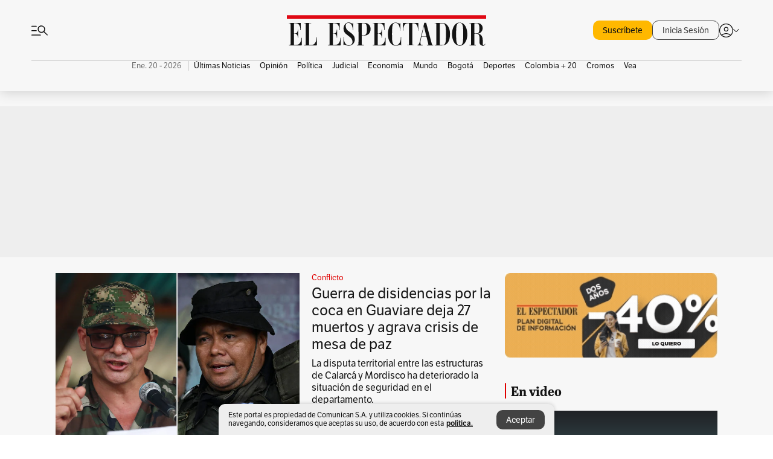

--- FILE ---
content_type: text/html; charset=utf-8
request_url: https://www.elespectador.com/
body_size: 69271
content:
<!DOCTYPE html><html lang="es"><head><meta charSet="utf-8"/><link as="style" rel="preload" href="https://use.typekit.net/zke3dlb.css"/><link rel="stylesheet" href="https://use.typekit.net/zke3dlb.css"/><link rel="preload" href="/pf/resources/images/logoShort.svg?d=1147" as="image" type="image/svg+xml"/><link rel="preload" href="/pf/resources/images/logoFull.svg?d=1147" as="image" type="image/svg+xml"/><link rel="stylesheet" href="/pf/dist/css/el-espectador.css?d=1147"/><link rel="preload" href="//securepubads.g.doubleclick.net/tag/js/gpt.js" as="script"/><link rel="preconnect" href="https://securepubads.g.doubleclick.net"/><link rel="preconnect" href="https://adservice.google.com"/><link rel="preconnect" href="https://pagead2.googlesyndication.com"/><link rel="preconnect" href="https://tpc.googlesyndication.com"/><link rel="stylesheet" href="/pf/resources/dist/newsletterStructure/css/style.css?d=1147"/><script async="" src="https://cdn.tinypass.com/api/tinypass.min.js"></script><script src="https://accounts.google.com/gsi/client" async=""></script><script defer="" src="/pf/resources/scripts/minified/arcads.minified.js?d=1147"></script><script async="" src="/pf/resources/scripts/minified/pianoInit.minified.js?d=1147"></script><script defer="" src="/pf/resources/scripts/minified/pianoScript.minified.js?d=1147"></script><script defer="" src="/pf/resources/scripts/minified/googlePiano.minified.js?d=1147"></script><script defer="" src="/pf/resources/scripts/minified/gtm.minified.js?d=1147"></script><script defer="" src="/pf/resources/scripts/minified/pixel-fb.minified.js?d=1147"></script><title>Noticias de hoy en Colombia y el mundo. Última hora | Noticias | EL ESPECTADOR</title><meta name="description" content="Últimas noticias de Colombia y el mundo hoy. Información y noticias de última hora de Colombia, Deportes, Bogotá, Mundo, Política y más en El Espectador."/><meta name="keywords" content="noticias, Colombia, el espectador, últimas noticias de Colombia, noticias internacionales, noticias de hoy, ultimas noticias, actualidad, opinion, editorial, columnas, cultura, deporte"/><meta name="news_keywords" content="noticias, Colombia, el espectador, últimas noticias de Colombia, noticias internacionales, noticias de hoy, ultimas noticias, actualidad, opinion, editorial, columnas, cultura, deporte"/><meta name="robots" content="follow, index, max-snippet:150, max-image-preview:large  "/><link rel="canonical" href="https://www.elespectador.com"/><link rel="alternate" hrefLang="es" href="https://www.elespectador.com"/><link rel="alternate" type="application/rss+xml" title="El Espectador - Discover - General" href="https://www.elespectador.com/arc/outboundfeeds/discover/?outputType=xml"/><meta name="twitter:card" content="summary_large_image"/><meta name="twitter:site" content="@elespectador"/><meta name="twitter:creator" content="@elespectador"/><meta name="twitter:url" content="https://www.elespectador.com/homepage"/><meta property="twitter:title" content="Noticias de hoy en Colombia y el mundo. Última hora | Noticias"/><meta property="twitter:description" content="Últimas noticias de Colombia y el mundo hoy. Información y noticias de última hora de Colombia, Deportes, Bogotá, Mundo, Política y más en El Espectador."/><meta name="twitter:image" content="https://www.elespectador.com/pf/resources/images/redes_espectador.webp?d=1147"/><meta name="twitter:image:alt" content=""/><meta property="fb:app_id" content="687966271952902"/><meta property="fb:pages" content="14302129065"/><meta name="language" content="spanish"/><meta name="genre" content="news"/><meta name="MobileOptimized" content="width"/><meta name="HandheldFriendly" content="true"/><meta name="viewport" content="width=device-width, initial-scale=1"/><meta name="author" content="El Espectador"/><meta property="ps:breadCrumb" content="Inicio"/><meta property="ps:contentTemplate" content="Home"/><meta property="ps:pageName" content="home"/><meta property="og:site_name" content="ELESPECTADOR.COM"/><meta property="og:url" content="https://www.elespectador.com/homepage"/><meta property="og:title" content="Noticias de hoy en Colombia y el mundo. Última hora | Noticias"/><meta property="og:description" content="Últimas noticias de Colombia y el mundo hoy. Información y noticias de última hora de Colombia, Deportes, Bogotá, Mundo, Política y más en El Espectador."/><meta property="og:image" content="https://www.elespectador.com/pf/resources/images/redes_espectador.webp?d=1147"/><meta property="og:country_name" content="Colombia"/><meta property="og:type" content="website"/><meta name="dcterms.title" content="ELESPECTADOR.COM"/><meta name="dcterms.type" content="Text"/><meta name="dcterms.identifier" content="https://www.elespectador.com/homepage"/><meta name="dcterms.format" content="text/html"/><meta name="geo.placename" content="Colombia"/><meta name="geo.position" content="4.6626515162041535;-74.05541002750398"/><meta name="ICBM" content="4.6626515162041535;-74.05541002750398"/><meta name="format-detection" content="telephone=no"/><meta name="distribution" content="global"/><meta name="geo.region" content="CO"/><meta name="rating" content="general"/><meta name="google-signin-client_id" content="430461265313-2jlpt8n23uj7avn6ijfbj0gmto7dgrko.apps.googleusercontent.com"/><script type="application/javascript" id="polyfill-script">if(!Array.prototype.includes||!(window.Object && window.Object.assign)||!window.Promise||!window.Symbol||!window.fetch){document.write('<script type="application/javascript" src="/pf/dist/engine/polyfill.js?d=1147&mxId=00000000" defer=""><\/script>')}</script><script id="fusion-engine-react-script" type="application/javascript" src="/pf/dist/engine/react.js?d=1147&amp;mxId=00000000" defer=""></script><script id="fusion-engine-combinations-script" type="application/javascript" src="/pf/dist/components/combinations/default.js?d=1147&amp;mxId=00000000" defer=""></script><link rel="icon" href="/pf/resources/images/favicons/logoFavicon.svg?d=1147" type="image/vnd.microsoft.icon"/><link rel="icon" href="/pf/resources/images/favicons/logoFavicon.svg?d=1147" type="image/svg+xml"/><link rel="icon" type="image/svg+xml" href="/pf/resources/images/favicons/logoFavicon-16.svg?d=1147" sizes="16x16"/><link rel="icon" type="image/svg+xml" href="/pf/resources/images/favicons/logoFavicon-32.svg?d=1147" sizes="32x32"/><link rel="icon" type="image/svg+xml" href="/pf/resources/images/favicons/logoFavicon-48.svg?d=1147" sizes="48x48"/><link rel="icon" type="image/svg+xml" href="/pf/resources/images/favicons/logoFavicon-76.svg?d=1147" sizes="76x76"/><link rel="icon" type="image/svg+xml" href="/pf/resources/images/favicons/logoFavicon-96.svg?d=1147" sizes="96x96"/><link rel="apple-touch-icon-precomposed" type="image/png" href="/pf/resources/images/favicons/favicon-EE-120.png?d=1147" sizes="120x120"/><link rel="apple-touch-icon-precomposed" type="image/png" href="/pf/resources/images/favicons/favicon-EE-152.png?d=1147" sizes="152x152"/><link rel="apple-touch-icon-precomposed" type="image/png" href="/pf/resources/images/favicons/favicon-EE-167.png?d=1147" sizes="167x167"/><link rel="apple-touch-icon-precomposed" type="image/png" href="/pf/resources/images/favicons/favicon-EE-180.png?d=1147" sizes="180x180"/><link rel="icon" type="image/svg+xml" href="/pf/resources/images/favicons/logoFavicon-192.svg?d=1147" sizes="192x192"/><link rel="manifest" href="/manifest.json"/><script defer="" src="https://cdnjs.cloudflare.com/ajax/libs/crypto-js/4.0.0/core.js" integrity="sha256-kZdkZhqgFNaGr6uXhjDI1wJie4rPdXuwZIwGvbkmxAI= sha384-16NHxQ56nk9L6mYJEMueErCQy3apXT3t+s3Zln/9Cb5r65PyVoyYWc1Xis2AyLeO sha512-juG4T5LbIw5oIaxRM4SsstO0WEuz3c6BwPhhzgIXvy98OM7UiZsvzCcTz7Is0zGHHIBPaDkCvJ3++uUqBFkRUg==" crossorigin="anonymous"></script><script defer="" src="https://cdnjs.cloudflare.com/ajax/libs/crypto-js/4.0.0/md5.min.js" integrity="sha256-HX0j5mAQX1PZWyNi/7GYv7G27BRBRlmNKXHbGv4fUYg= sha384-8grjJYqm7LKLYU+wyJNSF5VuUdBkO2nhlP5uc1Yucc9Q1UfngglfeZonVNCLIoCR sha512-VLDQac8zlryHkFvL1HIH9KKjkPNdsNLEXM/vImKGMaNkEXbNtb+dyhnyXFkxai1RVNtwrD5L7vffgtzYzeKI3A==" crossorigin="anonymous"></script><script type="application/ld+json">{
    "@context": "https://schema.org",
    "@type":"Organization",
    "name":"El Espectador",
    "url":"https://www.elespectador.com",
    "logo":{
      "@type":"ImageObject",
      "url":"/pf/resources/images/favicons/favicon-EE-152.png?d=1147",
      "width":"300"
    },
    "contactPoint": {
      "@type": "ContactPoint",
      "telephone": "018000510903",
      "contactType": "Servicio al cliente"
    },
    "sameAs":[
      "https://www.facebook.com/elespectadorcom",
      "https://twitter.com/elespectador",
      "https://www.instagram.com/elespectador/",
      "https://www.youtube.com/user/Elespectadorcom?sub_confirmation=1"
    ]}
    </script><script type="application/ld+json">{
  "@context": "http://schema.org",
  "@type": "WebSite",
  "name": "El Espectador",
  "url": "https://www.elespectador.com",
  "sameAs":[
    "https://www.facebook.com/elespectadorcom",
    "https://twitter.com/elespectador",
    "https://www.instagram.com/elespectador/",
    "https://www.youtube.com/user/Elespectadorcom?sub_confirmation=1"
  ]
  ,
      "potentialAction": {
        "@type": "SearchAction",
        "target": "https://www.elespectador.com/buscador/{q}",
        "query-input": "required name=q"
      }
}</script><script src="https://jsc.mgid.com/site/939125.js" async=""></script><script defer="" src="/pf/resources/scripts/minified/adsmovil.minified.js?d=1147"></script><script type="application/json">var params = {
    'email':'',
    'phone': '',
    'puid': ''
}
adsmovil.Init(params);</script><script defer="" src="/pf/resources/scripts/minified/ssm.minified.js?d=1147"></script>
<script>(window.BOOMR_mq=window.BOOMR_mq||[]).push(["addVar",{"rua.upush":"false","rua.cpush":"false","rua.upre":"true","rua.cpre":"true","rua.uprl":"false","rua.cprl":"false","rua.cprf":"false","rua.trans":"SJ-66006024-c5f1-4a91-a05c-0ed778936cf7","rua.cook":"true","rua.ims":"false","rua.ufprl":"false","rua.cfprl":"false","rua.isuxp":"false","rua.texp":"norulematch","rua.ceh":"false","rua.ueh":"false","rua.ieh.st":"0"}]);</script>
                              <script>!function(e){var n="https://s.go-mpulse.net/boomerang/";if("False"=="True")e.BOOMR_config=e.BOOMR_config||{},e.BOOMR_config.PageParams=e.BOOMR_config.PageParams||{},e.BOOMR_config.PageParams.pci=!0,n="https://s2.go-mpulse.net/boomerang/";if(window.BOOMR_API_key="GRJMD-A2LGW-55R3Y-KNEZE-U6B3Q",function(){function e(){if(!o){var e=document.createElement("script");e.id="boomr-scr-as",e.src=window.BOOMR.url,e.async=!0,i.parentNode.appendChild(e),o=!0}}function t(e){o=!0;var n,t,a,r,d=document,O=window;if(window.BOOMR.snippetMethod=e?"if":"i",t=function(e,n){var t=d.createElement("script");t.id=n||"boomr-if-as",t.src=window.BOOMR.url,BOOMR_lstart=(new Date).getTime(),e=e||d.body,e.appendChild(t)},!window.addEventListener&&window.attachEvent&&navigator.userAgent.match(/MSIE [67]\./))return window.BOOMR.snippetMethod="s",void t(i.parentNode,"boomr-async");a=document.createElement("IFRAME"),a.src="about:blank",a.title="",a.role="presentation",a.loading="eager",r=(a.frameElement||a).style,r.width=0,r.height=0,r.border=0,r.display="none",i.parentNode.appendChild(a);try{O=a.contentWindow,d=O.document.open()}catch(_){n=document.domain,a.src="javascript:var d=document.open();d.domain='"+n+"';void(0);",O=a.contentWindow,d=O.document.open()}if(n)d._boomrl=function(){this.domain=n,t()},d.write("<bo"+"dy onload='document._boomrl();'>");else if(O._boomrl=function(){t()},O.addEventListener)O.addEventListener("load",O._boomrl,!1);else if(O.attachEvent)O.attachEvent("onload",O._boomrl);d.close()}function a(e){window.BOOMR_onload=e&&e.timeStamp||(new Date).getTime()}if(!window.BOOMR||!window.BOOMR.version&&!window.BOOMR.snippetExecuted){window.BOOMR=window.BOOMR||{},window.BOOMR.snippetStart=(new Date).getTime(),window.BOOMR.snippetExecuted=!0,window.BOOMR.snippetVersion=12,window.BOOMR.url=n+"GRJMD-A2LGW-55R3Y-KNEZE-U6B3Q";var i=document.currentScript||document.getElementsByTagName("script")[0],o=!1,r=document.createElement("link");if(r.relList&&"function"==typeof r.relList.supports&&r.relList.supports("preload")&&"as"in r)window.BOOMR.snippetMethod="p",r.href=window.BOOMR.url,r.rel="preload",r.as="script",r.addEventListener("load",e),r.addEventListener("error",function(){t(!0)}),setTimeout(function(){if(!o)t(!0)},3e3),BOOMR_lstart=(new Date).getTime(),i.parentNode.appendChild(r);else t(!1);if(window.addEventListener)window.addEventListener("load",a,!1);else if(window.attachEvent)window.attachEvent("onload",a)}}(),"".length>0)if(e&&"performance"in e&&e.performance&&"function"==typeof e.performance.setResourceTimingBufferSize)e.performance.setResourceTimingBufferSize();!function(){if(BOOMR=e.BOOMR||{},BOOMR.plugins=BOOMR.plugins||{},!BOOMR.plugins.AK){var n="true"=="true"?1:0,t="cookiepresent",a="aogmbzaccueuk2lpii5a-f-834fa6aa0-clientnsv4-s.akamaihd.net",i="false"=="true"?2:1,o={"ak.v":"39","ak.cp":"927404","ak.ai":parseInt("594085",10),"ak.ol":"0","ak.cr":10,"ak.ipv":4,"ak.proto":"h2","ak.rid":"81207e0","ak.r":51990,"ak.a2":n,"ak.m":"dscr","ak.n":"ff","ak.bpcip":"3.140.192.0","ak.cport":55078,"ak.gh":"2.17.209.133","ak.quicv":"","ak.tlsv":"tls1.3","ak.0rtt":"","ak.0rtt.ed":"","ak.csrc":"-","ak.acc":"","ak.t":"1768899130","ak.ak":"hOBiQwZUYzCg5VSAfCLimQ==5ZufogaQvtLT9BmHOiDD9ZBibMJOWJJQVpFBnneUdM5pP8kYYPUQ2qZCscZ3iEIssczLb8KBIc4W4OfPxiEp3ramlhk1VLT+7z9qc79reY/7eW6ZY8B/KUPgTi89wi0JWbc7bIq3QzguqKNcpb3JBob7Zw+/lpCT6V0ZQ2CQ8Yc2T2GVuyNcpX06bu4cLHv9iP/wLPO7lQzOk9ZPTb4RWkPTNAP5khlzPqDWR+R/jwFe7TpCMvdKeIObO/bKPRmsFiaymmr51zv82pHvRgZb25+CaJwT8m/TiScEeKtkfMw176GgfzjFSrZS3Yk/gfBFQoc2gRxMk4yfU/KwNJtNDrCekI/4jjQB+4X8Joz1zBsqDbGzgwb4iIqrgCYFVutJvP6XEfdUZv3N+y/SaKTMiuTcqPv6XJD8lYAaTI4GDGc=","ak.pv":"62","ak.dpoabenc":"","ak.tf":i};if(""!==t)o["ak.ruds"]=t;var r={i:!1,av:function(n){var t="http.initiator";if(n&&(!n[t]||"spa_hard"===n[t]))o["ak.feo"]=void 0!==e.aFeoApplied?1:0,BOOMR.addVar(o)},rv:function(){var e=["ak.bpcip","ak.cport","ak.cr","ak.csrc","ak.gh","ak.ipv","ak.m","ak.n","ak.ol","ak.proto","ak.quicv","ak.tlsv","ak.0rtt","ak.0rtt.ed","ak.r","ak.acc","ak.t","ak.tf"];BOOMR.removeVar(e)}};BOOMR.plugins.AK={akVars:o,akDNSPreFetchDomain:a,init:function(){if(!r.i){var e=BOOMR.subscribe;e("before_beacon",r.av,null,null),e("onbeacon",r.rv,null,null),r.i=!0}return this},is_complete:function(){return!0}}}}()}(window);</script></head><body class=""><script defer="" src="/pf/resources/scripts/minified/cxenseMetatags.body.minified.js?d=1147"></script><script defer="" src="/pf/resources/scripts/minified/pianoResetToken.body.minified.js?d=1147"></script><noscript><iframe src="https://www.googletagmanager.com/ns.html?id=GTM-5FQVPR" title="Tag manager no script" height="0" width="0" style="display:none;visibility:hidden"></iframe></noscript><div id="fusion-app"><div class="Layout Layout-Home" id="homeRedesignLayout"><div class="Auth"></div><div class="OneSignal"></div><div><div><style>.onesignal-slidedown-container {
    display: none !important;
  }
  </style><div class="Modal-hide"><div class="Modal-Container"><div id=""><div><div id="notificationPopup"><div class="Modal-Container"><div><img class="Modal-Image" src="/pf/resources/images/logoShortLight.svg?d=1147" alt="Logo El Espectador"/></div><div><div class="Modal-Text">No te pierdas ningún acontecimiento, accede a nuestras notificaciones</div><div class="Modal-ContainerButton"><button class="Button Button_text Button_ Button_text_" type="button">No, gracias</button><div class="onesignal-customlink-container"></div></div></div></div></div></div></div></div></div></div></div><header id="header-layoutHome"><div class="Header Header-TopBar Header_mainSite"><div class="Header-Content"><div class="BurgerMenu-OpenButton"><svg viewBox="0 0 1024 1024" style="display:inline-block;stroke:currentColor;fill:currentColor"><path d="M28.158 828.615c-37.317 1.365-37.772-58.706 0-57.341h537.91c37.317-1.365 37.772 58.706 0 57.341h-537.91zM28.158 552.834c-37.317 1.365-37.772-58.706 0-57.341h277.601c15.928 0 29.125 12.743 28.67 28.67 0 15.928-12.743 29.125-28.67 28.67h-277.601zM28.158 277.053c-37.317 1.365-37.772-58.706 0-57.341h277.601c15.928 0 29.125 12.743 28.67 28.67 0 15.928-12.743 29.125-28.67 28.67h-277.601zM627.959 658.869c-201.147 9.557-314.463-258.943-165.195-394.559 194.776-202.513 531.539 84.191 348.594 304.907l203.423 200.237c12.743 10.467 11.832 29.58 0 40.957-10.467 11.377-29.58 10.467-40.957 0l-203.423-200.237c-40.957 30.946-91.472 49.149-142.897 49.149zM627.959 601.528c48.694 0 90.562-16.838 124.693-50.514s51.425-74.634 51.425-122.872c0-48.239-17.293-89.197-51.425-122.872s-75.999-50.514-124.693-50.514-90.562 16.838-124.693 50.514c-34.131 33.676-51.425 74.634-51.425 122.872s17.293 89.197 51.425 122.872c34.131 33.676 75.999 50.514 124.693 50.514z"></path></svg></div><div class="Header-Logo Header-MainLogo"><a href="/" rel="noreferrer"><picture class="Header-LogoImage"><img src="/pf/resources/images/logoFull.svg?d=1147" alt="Elespectador.com: Últimas noticias de Colombia y el mundo" width="180" height="28"/></picture></a></div><div class="Header-ContainerUser"><div class="Header-User" id="UserAvatarContainer"><div class="Header-UserContainer"><div class="Header-Anon "><svg class="Header-AvatarCircle" viewBox="0 0 1024 1024" style="display:inline-block;stroke:currentColor;fill:currentColor"><path d="M177.79 824.384c190.977-148.689 469.712-148.689 660.689 0 276.462-268.732 58.657-784.824-330.117-767.545-388.774-17.279-607.034 499.268-330.572 767.545zM507.908 586.117c-224.171 2.274-224.171-343.758 0-341.485 224.171-2.274 224.171 343.758 0 341.485zM507.908 1024.455c-677.513-16.824-677.513-1007.631 0-1024 677.513 16.824 677.513 1007.631 0 1024zM507.908 967.616c100.49 0.455 211.893-37.741 286.465-102.764-155.964-127.318-417.876-130.046-572.931 0 74.572 65.023 185.975 103.673 286.465 102.764zM507.908 529.279c148.234 4.092 148.234-231.901 0-227.808-148.234-4.092-148.234 231.901 0 227.808z"></path></svg><svg class="Header-Arrow " viewBox="0 0 422 1024" style="display:inline-block;stroke:currentColor;fill:currentColor"><path d="M336.696 512.431l-321.106-321.106c-35.676-32.942 19.56-91.257 53.521-53.521l331.738 331.738c12.684 12.684 17.846 25.385 17.846 42.877 0 17.151-5.146 30.19-17.846 42.877l-331.738 331.738c-32.942 35.338-91.257-19.56-53.521-53.521l321.106-321.106z"></path></svg></div></div></div></div></div><div class="Nav Nav-principal Nav_onlyDesktop  Nav-principal Nav_onlyDesktop undefined "><nav class="Nav-ulSection  "><div class="Nav-ul  "><div class="swiper Carousel Carousel_lastChildBorder Carousel_navs Carousel_Subheading Carousel_EEMenu"><div class="swiper-wrapper"><div class="swiper-slide Carousel-Slide" data-swiper-slide-index="0"><div class="Nav-Date Datetime">Ene. 20 - 2026</div></div><div class="swiper-slide Carousel-Slide" data-swiper-slide-index="1"><div class="Nav-il undefined Nav-il_active"><a href="/ultimas-noticias-colombia/?utm_source=interno&amp;utm_medium=boton&amp;utm_campaign=menu_horizontal&amp;utm_content=boton_menu_horizontal" class="Nav-a  false"><h3 class="Nav-TitleSection Nav-TitleSectionWithoutBorder" data-section="Últimas Noticias">Últimas Noticias</h3></a></div></div><div class="swiper-slide Carousel-Slide" data-swiper-slide-index="2"><div class="Nav-il undefined "><a href="/opinion/?utm_source=interno&amp;utm_medium=boton&amp;utm_campaign=menu_horizontal&amp;utm_content=boton_menu_horizontal" class="Nav-a  false"><h3 class="Nav-TitleSection Nav-TitleSectionWithoutBorder" data-section="Opinión">Opinión</h3></a></div></div><div class="swiper-slide Carousel-Slide" data-swiper-slide-index="3"><div class="Nav-il undefined "><a href="/politica/?utm_source=interno&amp;utm_medium=boton&amp;utm_campaign=menu_horizontal&amp;utm_content=boton_menu_horizontal" class="Nav-a  false"><h3 class="Nav-TitleSection Nav-TitleSectionWithoutBorder" data-section="Política">Política</h3></a></div></div><div class="swiper-slide Carousel-Slide" data-swiper-slide-index="4"><div class="Nav-il undefined "><a href="/judicial/?utm_source=interno&amp;utm_medium=boton&amp;utm_campaign=menu_horizontal&amp;utm_content=boton_menu_horizontal" class="Nav-a  false"><h3 class="Nav-TitleSection Nav-TitleSectionWithoutBorder" data-section="Judicial">Judicial</h3></a></div></div><div class="swiper-slide Carousel-Slide" data-swiper-slide-index="5"><div class="Nav-il undefined "><a href="/economia/?utm_source=interno&amp;utm_medium=boton&amp;utm_campaign=menu_horizontal&amp;utm_content=boton_menu_horizontal" class="Nav-a  false"><h3 class="Nav-TitleSection Nav-TitleSectionWithoutBorder" data-section="Economía">Economía</h3></a></div></div><div class="swiper-slide Carousel-Slide" data-swiper-slide-index="6"><div class="Nav-il undefined "><a href="/mundo/?utm_source=interno&amp;utm_medium=boton&amp;utm_campaign=menu_horizontal&amp;utm_content=boton_menu_horizontal" class="Nav-a  false"><h3 class="Nav-TitleSection Nav-TitleSectionWithoutBorder" data-section="Mundo">Mundo</h3></a></div></div><div class="swiper-slide Carousel-Slide" data-swiper-slide-index="7"><div class="Nav-il undefined "><a href="/bogota/?utm_source=interno&amp;utm_medium=boton&amp;utm_campaign=menu_horizontal&amp;utm_content=boton_menu_horizontal" class="Nav-a  false"><h3 class="Nav-TitleSection Nav-TitleSectionWithoutBorder" data-section="Bogotá">Bogotá</h3></a></div></div><div class="swiper-slide Carousel-Slide" data-swiper-slide-index="8"><div class="Nav-il undefined "><a href="/deportes/?utm_source=interno&amp;utm_medium=boton&amp;utm_campaign=menu_horizontal&amp;utm_content=boton_menu_horizontal" class="Nav-a  false"><h3 class="Nav-TitleSection Nav-TitleSectionWithoutBorder" data-section="Deportes">Deportes</h3></a></div></div><div class="swiper-slide Carousel-Slide" data-swiper-slide-index="9"><div class="Nav-il undefined "><a href="/colombia-20/?utm_source=interno&amp;utm_medium=boton&amp;utm_campaign=menu_horizontal&amp;utm_content=boton_menu_col-20" class="Nav-a  false"><h3 class="Nav-TitleSection Nav-TitleSectionWithoutBorder" data-section="Colombia + 20">Colombia + 20</h3></a></div></div><div class="swiper-slide Carousel-Slide" data-swiper-slide-index="10"><div class="Nav-il undefined "><a href="/cromos/?utm_source=interno&amp;utm_medium=boton&amp;utm_campaign=menu_horizontal&amp;utm_content=boton_menu_horizontal" class="Nav-a  false"><h3 class="Nav-TitleSection Nav-TitleSectionWithoutBorder" data-section="Cromos">Cromos</h3></a></div></div><div class="swiper-slide Carousel-Slide" data-swiper-slide-index="11"><div class="Nav-il undefined "><a href="/revista-vea/?utm_source=interno&amp;utm_medium=boton&amp;utm_campaign=menu_horizontal&amp;utm_content=boton_menu_horizontal" class="Nav-a  false"><h3 class="Nav-TitleSection Nav-TitleSectionWithoutBorder" data-section="Vea">Vea</h3></a></div></div></div><div class="swiper-pagination"></div><div class="Carousel-Arrows Carousel-Arrows_DragBox"><div class="Carousel-Arrow"><svg class="Icon_carousel Carousel-LeftArrow" viewBox="0 0 422 1024" style="display:inline-block;stroke:currentColor;fill:currentColor"><path d="M336.696 512.431l-321.106-321.106c-35.676-32.942 19.56-91.257 53.521-53.521l331.738 331.738c12.684 12.684 17.846 25.385 17.846 42.877 0 17.151-5.146 30.19-17.846 42.877l-331.738 331.738c-32.942 35.338-91.257-19.56-53.521-53.521l321.106-321.106z"></path></svg></div><div class="Carousel-Arrow"><svg class="Icon_carousel Carousel-RightArrow" viewBox="0 0 422 1024" style="display:inline-block;stroke:currentColor;fill:currentColor"><path d="M336.696 512.431l-321.106-321.106c-35.676-32.942 19.56-91.257 53.521-53.521l331.738 331.738c12.684 12.684 17.846 25.385 17.846 42.877 0 17.151-5.146 30.19-17.846 42.877l-331.738 331.738c-32.942 35.338-91.257-19.56-53.521-53.521l321.106-321.106z"></path></svg></div></div></div></div></nav></div></div><div class="Header-HomePlaceholder"></div><h1 style="display:none">Elespectador.com: Últimas noticias de Colombia y el mundo</h1><div class="Ads_megaBannerTopContainer false"><div><div id="fallBackAdContainer" class="Ads_megaBannerTopFallBackContainer"><div id="fallBackAd" class="Ads_megaBannerTopFallBack">Publicidad</div></div></div></div><div class="StickyAd StickyAd_showAd  "><div id="closeSticky"><div class="StickyAd-closeAd StickyAd-closeAd_showAd"><span><svg class="StickyAd-Icon " viewBox="0 0 1024 1024" style="display:inline-block;stroke:currentColor;fill:currentColor"><path d="M507.453 552.469l184.611 184.611c10.913 10.913 29.101 11.822 40.469 0 12.277-11.822 12.277-28.647 0-40.469l-184.611-184.611 184.611-184.611c10.913-10.913 11.822-29.101 0-40.469-11.822-12.277-28.647-12.277-40.469 0l-184.611 184.611-184.611-184.611c-5.141-5.26-12.307-8.522-20.234-8.522s-15.094 3.262-20.229 8.517l-0.005 0.005c-12.277 11.822-12.277 28.647 0 40.469l184.611 184.611-184.611 184.611c-10.913 10.913-11.822 29.101 0 40.469 11.822 12.277 28.647 12.277 40.469 0l184.611-184.611zM507.453 1024.455c-677.059-20.007-677.059-1003.993 0-1024 677.059 20.007 677.059 1003.993 0 1024zM507.453 967.616c126.863 0 234.629-44.107 322.842-132.32s132.32-195.979 132.32-322.842-44.107-234.629-132.32-322.842-195.979-132.32-322.842-132.32-234.629 44.107-322.842 132.32-132.32 195.979-132.32 322.842 44.107 234.629 132.32 322.842 195.979 132.32 322.842 132.32z"></path></svg></span></div></div><div class="StickyAd-adWrapper" id="StickyContainer"></div></div><div class="PianoContainer-UserMenu"></div></header><div id="onlive-layout" class="Layout-MainHome"></div><div id="main-layout-1" class="Layout-MainHome Layout-MainHome_fitMargin Layout-MainHome_oneColumn"></div><div class="Layout-MainHome Layout-MainHome_fitMargin Layout-MainHome_twoColumns"><div id="main-layout-2" class="Layout-mainHomeA"><div><div class="BlockContainer BlockContainer_borderAll BlockContainer_noMargin    BlockContainer_customizeBlock"><div class="BlockContainer-Content"><div class="Card Card-HomeEE Card-HomeEE_open1 "><div class="Card-ImagePosition Card-ImagePosition_down"><div class="Card-ImageFrame"><a href="/colombia-20/conflicto/guaviare-guerra-de-disidencias-de-mordisco-y-calarca-deja-27-muertos-y-agrava-crisis-de-mesa-de-paz/" target="_self" rel="noopener "><picture><source class="Card-Image" srcSet="https://www.elespectador.com/resizer/v2/PQCZQEBL6JAOLNHCL6KTRLFBLY.jpeg?auth=c74a78314ffae2e80a60062104c55b2221e646fbf832376375e4434b43663722&amp;width=287&amp;height=191&amp;smart=true&amp;quality=60" media="(max-width: 360px)" width="287" height="191"/><source class="Card-Image" srcSet="https://www.elespectador.com/resizer/v2/PQCZQEBL6JAOLNHCL6KTRLFBLY.jpeg?auth=c74a78314ffae2e80a60062104c55b2221e646fbf832376375e4434b43663722&amp;width=400&amp;height=266&amp;smart=true&amp;quality=60" media="(max-width: 425px)" width="400" height="266"/><source class="Card-Image" srcSet="https://www.elespectador.com/resizer/v2/PQCZQEBL6JAOLNHCL6KTRLFBLY.jpeg?auth=c74a78314ffae2e80a60062104c55b2221e646fbf832376375e4434b43663722&amp;width=680&amp;height=453&amp;smart=true&amp;quality=60" media="(max-width: 600px)" width="680" height="453"/><source class="Card-Image" srcSet="https://www.elespectador.com/resizer/v2/PQCZQEBL6JAOLNHCL6KTRLFBLY.jpeg?auth=c74a78314ffae2e80a60062104c55b2221e646fbf832376375e4434b43663722&amp;width=952&amp;height=637&amp;smart=true&amp;quality=60" media="(max-width: 1199px)" width="952" height="637"/><source class="Card-Image" srcSet="https://www.elespectador.com/resizer/v2/PQCZQEBL6JAOLNHCL6KTRLFBLY.jpeg?auth=c74a78314ffae2e80a60062104c55b2221e646fbf832376375e4434b43663722&amp;width=680&amp;height=453&amp;smart=true&amp;quality=80" media="(max-width: 1200px)" width="680" height="453"/><img class="Card-Image" src="https://www.elespectador.com/resizer/v2/PQCZQEBL6JAOLNHCL6KTRLFBLY.jpeg?auth=c74a78314ffae2e80a60062104c55b2221e646fbf832376375e4434b43663722&amp;width=680&amp;height=453&amp;smart=true&amp;quality=80" alt="Guerra de disidencias por la coca en Guaviare deja 27 muertos y agrava crisis de mesa de paz" width="680" height="453"/></picture></a></div><div class="Card-Container"><div class="Card-SectionContainer"><h4 class="Card-Section Card-Section"><a href="/colombia-20/conflicto/" target="_self" rel="noopener ">Conflicto</a></h4></div><h2 class="Card-Title Card-Title"><a href="/colombia-20/conflicto/guaviare-guerra-de-disidencias-de-mordisco-y-calarca-deja-27-muertos-y-agrava-crisis-de-mesa-de-paz/" target="_self" rel="noopener ">Guerra de disidencias por la coca en Guaviare deja 27 muertos y agrava crisis de mesa de paz</a></h2><div class="Card-Hook Card-Hook"><a href="/colombia-20/conflicto/guaviare-guerra-de-disidencias-de-mordisco-y-calarca-deja-27-muertos-y-agrava-crisis-de-mesa-de-paz/" target="_self" rel="noopener ">La disputa territorial entre las estructuras de Calarcá y Mordisco ha deteriorado la situación de seguridad en el departamento.</a></div><div class="Card-DateContainer"><p class="Card-Datetime">20-01-2026</p><h3 class="Card-Author"><a href="/autores/redaccion-col2020/">Redacción Colombia +20</a></h3></div></div></div></div></div></div></div><div class="lazyload-wrapper "><div style="height:400px" class="lazyload-placeholder"></div></div><div class="lazyload-wrapper "><div style="height:400px" class="lazyload-placeholder"></div></div><div class="lazyload-wrapper "><div class="lazyload-placeholder"></div></div></div><div class="Ads Ads_mobile"><div class="lazyload-wrapper "><div class="lazyload-placeholder"></div></div></div><div id="main-layout-3" class="Layout-mainHomeB"><div data-google-interstitial="false"><div class="suscripciones-home-desktop BlockContainer PianoContainer_onlyDesktop"><p> </p></div></div><div class="HorizontalVideoCard"><div class="lazyload-wrapper "><div class="lazyload-placeholder"></div></div></div></div></div><div class="Layout-MainHome Layout-MainHome_fitMargin Layout-MainHome_twoColumns"><div class="Layout-mainHomeA"><div class="Layout-MainHome Layout-MainHome_twoColumnsReverse"><div id="main-layout-4-5" class="Layout-mainHomeA Layout-MainHome_stickyChild"><div class="lazyload-wrapper "><div style="height:400px" class="lazyload-placeholder"></div></div><div class="lazyload-wrapper "><div class="lazyload-placeholder"></div></div><div class="Ads Ads_mobile"><div class="lazyload-wrapper "><div class="lazyload-placeholder"></div></div></div><div class="BlockContainer"><div class="BlockContainer-Header"><h2 class="BlockContainer-Title BlockContainer-Title_tertiary BlockContainer-Title_xs">Newsletters</h2></div><div class="NewsletterCard"><div class="NewsletterCard-TopBanner"><img src="/pf/resources/images/NewsletterAdminElDespertador.webp?d=1147" alt="El Despertador"/></div><div class="NewsletterCard-Content "><div class="NewsletterCard-Frecuency">Newsletter informativo - Lunes a viernes</div><h2 class="NewsletterCard-Title"><span>El Despertador</span></h2><div class="NewsletterCard-Hook NewsletterCard-Hook_anonymous">Empieza el día con las noticias más importantes de nuestro periódico.<!-- --> <button class="Button Button_grayText" id="Newsletter-ByDayLogin" type="button">Inicia sesión</button> para recibirlo.</div></div></div></div><div data-google-interstitial="false"><div class="Block-piano Block subscriptions-carousel" id="pianoContainer"><p> </p></div></div></div><div id="main-layout-6" class="Layout-mainHomeB"><div class="lazyload-wrapper "><div style="height:400px" class="lazyload-placeholder"></div></div><div class="lazyload-wrapper "><div style="height:400px" class="lazyload-placeholder"></div></div><div class="lazyload-wrapper "><div style="height:400px" class="lazyload-placeholder"></div></div></div></div><div id="main-layout-7" class="Layout-MainHome"><div class="lazyload-wrapper "><div style="height:400px" class="lazyload-placeholder"></div></div><div class="lazyload-wrapper "><div style="height:400px" class="lazyload-placeholder"></div></div></div><div class="Ads Ads_mobile"><div class="lazyload-wrapper "><div class="lazyload-placeholder"></div></div></div><div id="main-layout-8" class="Layout-MainHome"><div class="lazyload-wrapper "><div style="height:400px" class="lazyload-placeholder"></div></div><div class="lazyload-wrapper "><div style="height:400px" class="lazyload-placeholder"></div></div></div></div><div class="Layout-mainHomeB"><div id="main-layout-9" class="Layout-MainHome Layout-OnlyDesktop"><div class="Ads Ads-background Ads_desktop"><div class="lazyload-wrapper "><div class="lazyload-placeholder"></div></div></div><div class="lazyload-wrapper "><div class="lazyload-placeholder"></div></div></div><div class="Ads-sticky Ads_desktop"><div class="lazyload-wrapper "><div class="lazyload-placeholder"></div></div></div></div></div><div class="Ads_desktop"><div class="lazyload-wrapper "><div class="lazyload-placeholder"></div></div></div><div id="main-layout-10" class="Layout-MainHome Layout-MainHome_oneColumn Layout-MainHome_white"><div id="VideoPlayBlock" class="VideoVerticalDiscovery"><div class="VideoVerticalDiscovery-Content"><a href="/ee-play/" target="_self" rel="noopener"><img class="VideoVerticalDiscovery-LogoPlay" src="/pf/resources/images/logo_ee_play.svg?d=1147" alt="Logo El Espectador Play"/></a><div id="VideoVerticalDiscovery-Qku66yYN"></div></div></div><div class="lazyload-wrapper "><div style="height:400px" class="lazyload-placeholder"></div></div></div><div class="Ads Ads_mobile"><div class="lazyload-wrapper "><div class="lazyload-placeholder"></div></div></div><div class="Layout-MainHome Layout-MainHome_fitMargin Layout-MainHome_twoColumns"><div id="main-layout-11-12" class="Layout-mainHomeA"><div class="lazyload-wrapper "><div style="height:400px" class="lazyload-placeholder"></div></div><div class="lazyload-wrapper "><div style="height:400px" class="lazyload-placeholder"></div></div><div class="lazyload-wrapper "><div style="height:400px" class="lazyload-placeholder"></div></div><div class="Ads Ads_mobile"><div class="lazyload-wrapper "><div class="lazyload-placeholder"></div></div></div><div id="GeneralPodcastBlock"><div class="BlockContainer  BlockContainer_noMargin  BlockContainer_padding  BlockContainer_podcast"><div class="BlockContainer-Header "><a href="https://www.elespectador.com/podcast-espanol-el-espectador/" target="_self" rel="noopener "><h2 class="BlockContainer-Title  "><span>Pódcast EE</span></h2></a></div><div class="BlockContainer-Content"><div class="BlockContainer-PodcastCard"><div class="Card Card-HomeEE Card-HomeEE_podcast1"><div class="Card-ImagePosition Card-ImagePosition_left"><div class="Card-ImageFrame"><a href="/podcast-espanol-el-espectador/emily-dickinson-la-vida-y-la-muerte-una-conversacion-con-angela-maria-perez/" target="_self" rel="noopener "><picture><source class="Card-Image" srcSet="https://www.elespectador.com/resizer/v2/SJXDUJ2TORBORLE3KLNFJAKTYQ.png?auth=a0b47bed57fedd8e231628946b95159efa8d29fafdcf38297421a60d968b7ce3&amp;width=54&amp;height=54&amp;smart=true&amp;quality=60" media="(max-width: 360px)" width="54" height="54"/><source class="Card-Image" srcSet="https://www.elespectador.com/resizer/v2/SJXDUJ2TORBORLE3KLNFJAKTYQ.png?auth=a0b47bed57fedd8e231628946b95159efa8d29fafdcf38297421a60d968b7ce3&amp;width=54&amp;height=54&amp;smart=true&amp;quality=60" media="(max-width: 425px)" width="54" height="54"/><source class="Card-Image" srcSet="https://www.elespectador.com/resizer/v2/SJXDUJ2TORBORLE3KLNFJAKTYQ.png?auth=a0b47bed57fedd8e231628946b95159efa8d29fafdcf38297421a60d968b7ce3&amp;width=54&amp;height=54&amp;smart=true&amp;quality=60" media="(max-width: 600px)" width="54" height="54"/><source class="Card-Image" srcSet="https://www.elespectador.com/resizer/v2/SJXDUJ2TORBORLE3KLNFJAKTYQ.png?auth=a0b47bed57fedd8e231628946b95159efa8d29fafdcf38297421a60d968b7ce3&amp;width=54&amp;height=54&amp;smart=true&amp;quality=80" media="(max-width: 1200px)" width="54" height="54"/><img class="Card-Image" src="https://www.elespectador.com/resizer/v2/SJXDUJ2TORBORLE3KLNFJAKTYQ.png?auth=a0b47bed57fedd8e231628946b95159efa8d29fafdcf38297421a60d968b7ce3&amp;width=54&amp;height=54&amp;smart=true&amp;quality=80" alt="Emily Dickinson, la vida y la muerte: una conversación con Ángela..." width="54" height="54"/></picture><svg class="Card-IconImage Card-IconVideo" viewBox="0 0 1024 1024" style="display:inline-block;stroke:currentColor;fill:currentColor"><path d="M476.316 879.971v-109.678c-154.853-14.738-277.959-153.553-275.011-308.736h71.696c-6.554 310.695 484.869 310.365 477.997 0h71.696c2.948 155.183-120.158 293.997-275.011 308.406v109.678s-71.696 0-71.696 0zM512.329 586.951c-65.476 1.633-121.131-54.344-119.499-119.499 0 0 0-204.945 0-204.945 1.959-157.801 237.040-158.13 238.999 0 0 0 0 204.945 0 204.945 1.633 65.476-54.344 121.131-119.499 119.499zM512.329 515.248c13.42 0 24.881-4.577 34.054-13.75s13.75-20.629 13.75-34.054v-204.945c0-13.42-4.577-24.881-13.75-34.054s-20.629-13.75-34.054-13.75-24.881 4.577-34.054 13.75-13.75 20.629-13.75 34.054v204.945c0 13.42 4.577 24.881 13.75 34.054s20.629 13.75 34.054 13.75z"></path></svg></a></div><div class="Card-Container"><div class="Card-SectionContainer"><h4 class="Card-Section Card-Section"><a href="/podcast-espanol-el-espectador/" target="_self" rel="noopener ">Podcast</a></h4></div><h2 class="Card-Title Card-Title_xxs"><a href="/podcast-espanol-el-espectador/emily-dickinson-la-vida-y-la-muerte-una-conversacion-con-angela-maria-perez/" target="_self" rel="noopener ">Emily Dickinson, la vida y la muerte: una conversación con Ángela...</a></h2><div class="Card-DateContainer"></div></div><svg class="Card-IconOutside" viewBox="0 0 1024 1024" style="display:inline-block;stroke:currentColor;fill:currentColor"><path d="M476.316 879.971v-109.678c-154.853-14.738-277.959-153.553-275.011-308.736h71.696c-6.554 310.695 484.869 310.365 477.997 0h71.696c2.948 155.183-120.158 293.997-275.011 308.406v109.678s-71.696 0-71.696 0zM512.329 586.951c-65.476 1.633-121.131-54.344-119.499-119.499 0 0 0-204.945 0-204.945 1.959-157.801 237.040-158.13 238.999 0 0 0 0 204.945 0 204.945 1.633 65.476-54.344 121.131-119.499 119.499zM512.329 515.248c13.42 0 24.881-4.577 34.054-13.75s13.75-20.629 13.75-34.054v-204.945c0-13.42-4.577-24.881-13.75-34.054s-20.629-13.75-34.054-13.75-24.881 4.577-34.054 13.75-13.75 20.629-13.75 34.054v204.945c0 13.42 4.577 24.881 13.75 34.054s20.629 13.75 34.054 13.75z"></path></svg></div></div><div class="Card Card-HomeEE Card-HomeEE_podcast1"><div class="Card-ImagePosition Card-ImagePosition_left"><div class="Card-ImageFrame"><a href="/podcast-espanol-el-espectador/rodrigo-triana-y-sonar-no-cuesta-nada-entre-la-guaca-la-culpa-y-el-humor-negro/" target="_self" rel="noopener "><picture><source class="Card-Image" srcSet="https://www.elespectador.com/resizer/v2/F5ZGDKWVYFCHXIMQDMLPYZQHR4.png?auth=cf07aea3892032aac57d236d247a82394b5e9f79931a3b3ec0fd03ec918e8930&amp;width=54&amp;height=54&amp;focal=2581,660&amp;quality=60" media="(max-width: 360px)" width="54" height="54"/><source class="Card-Image" srcSet="https://www.elespectador.com/resizer/v2/F5ZGDKWVYFCHXIMQDMLPYZQHR4.png?auth=cf07aea3892032aac57d236d247a82394b5e9f79931a3b3ec0fd03ec918e8930&amp;width=54&amp;height=54&amp;focal=2581,660&amp;quality=60" media="(max-width: 425px)" width="54" height="54"/><source class="Card-Image" srcSet="https://www.elespectador.com/resizer/v2/F5ZGDKWVYFCHXIMQDMLPYZQHR4.png?auth=cf07aea3892032aac57d236d247a82394b5e9f79931a3b3ec0fd03ec918e8930&amp;width=54&amp;height=54&amp;focal=2581,660&amp;quality=60" media="(max-width: 600px)" width="54" height="54"/><source class="Card-Image" srcSet="https://www.elespectador.com/resizer/v2/F5ZGDKWVYFCHXIMQDMLPYZQHR4.png?auth=cf07aea3892032aac57d236d247a82394b5e9f79931a3b3ec0fd03ec918e8930&amp;width=54&amp;height=54&amp;focal=2581,660&amp;quality=80" media="(max-width: 1200px)" width="54" height="54"/><img class="Card-Image" src="https://www.elespectador.com/resizer/v2/F5ZGDKWVYFCHXIMQDMLPYZQHR4.png?auth=cf07aea3892032aac57d236d247a82394b5e9f79931a3b3ec0fd03ec918e8930&amp;width=54&amp;height=54&amp;focal=2581,660&amp;quality=80" alt="Rodrigo Triana y “Soñar no cuesta nada”: entre la guaca, la culpa..." width="54" height="54"/></picture><svg class="Card-IconImage Card-IconVideo" viewBox="0 0 1024 1024" style="display:inline-block;stroke:currentColor;fill:currentColor"><path d="M476.316 879.971v-109.678c-154.853-14.738-277.959-153.553-275.011-308.736h71.696c-6.554 310.695 484.869 310.365 477.997 0h71.696c2.948 155.183-120.158 293.997-275.011 308.406v109.678s-71.696 0-71.696 0zM512.329 586.951c-65.476 1.633-121.131-54.344-119.499-119.499 0 0 0-204.945 0-204.945 1.959-157.801 237.040-158.13 238.999 0 0 0 0 204.945 0 204.945 1.633 65.476-54.344 121.131-119.499 119.499zM512.329 515.248c13.42 0 24.881-4.577 34.054-13.75s13.75-20.629 13.75-34.054v-204.945c0-13.42-4.577-24.881-13.75-34.054s-20.629-13.75-34.054-13.75-24.881 4.577-34.054 13.75-13.75 20.629-13.75 34.054v204.945c0 13.42 4.577 24.881 13.75 34.054s20.629 13.75 34.054 13.75z"></path></svg></a></div><div class="Card-Container"><div class="Card-SectionContainer"><h4 class="Card-Section Card-Section"><a href="/podcast-espanol-el-espectador/" target="_self" rel="noopener ">Podcast</a></h4></div><h2 class="Card-Title Card-Title_xxs"><a href="/podcast-espanol-el-espectador/rodrigo-triana-y-sonar-no-cuesta-nada-entre-la-guaca-la-culpa-y-el-humor-negro/" target="_self" rel="noopener ">Rodrigo Triana y “Soñar no cuesta nada”: entre la guaca, la culpa...</a></h2><div class="Card-DateContainer"></div></div><svg class="Card-IconOutside" viewBox="0 0 1024 1024" style="display:inline-block;stroke:currentColor;fill:currentColor"><path d="M476.316 879.971v-109.678c-154.853-14.738-277.959-153.553-275.011-308.736h71.696c-6.554 310.695 484.869 310.365 477.997 0h71.696c2.948 155.183-120.158 293.997-275.011 308.406v109.678s-71.696 0-71.696 0zM512.329 586.951c-65.476 1.633-121.131-54.344-119.499-119.499 0 0 0-204.945 0-204.945 1.959-157.801 237.040-158.13 238.999 0 0 0 0 204.945 0 204.945 1.633 65.476-54.344 121.131-119.499 119.499zM512.329 515.248c13.42 0 24.881-4.577 34.054-13.75s13.75-20.629 13.75-34.054v-204.945c0-13.42-4.577-24.881-13.75-34.054s-20.629-13.75-34.054-13.75-24.881 4.577-34.054 13.75-13.75 20.629-13.75 34.054v204.945c0 13.42 4.577 24.881 13.75 34.054s20.629 13.75 34.054 13.75z"></path></svg></div></div></div><div><iframe data-testid="embed-iframe" style="border-radius:12px" src="https://open.spotify.com/embed/episode/1y3RfG4vjhfjHQBTPMQVez?utm_source=generator" width="100%" height="352" frameBorder="0" allowfullscreen="" allow="autoplay; clipboard-write; encrypted-media; fullscreen; picture-in-picture" loading="lazy"></iframe></div></div></div></div><div class="lazyload-wrapper "><div style="height:400px" class="lazyload-placeholder"></div></div></div><div class="Ads Ads_mobile"><div class="lazyload-wrapper "><div class="lazyload-placeholder"></div></div></div><div id="main-layout-13" class="Layout-mainHomeB"><div class="SpecialsCard"><a class="SpecialsCard-Container" href="/especiales/?utm_source=interno&amp;utm_medium=banner&amp;utm_campaign=producto&amp;utm_content=banner_especiales_home"><div class="SpecialsCard-Text">Especiales</div><div class="SpecialsCard-Image"><div class="lazyload-wrapper "><div class="lazyload-placeholder"></div></div></div><div class="SpecialsCard-Button">Ir al contenido</div></a></div><div class="Ads-sticky Ads_desktop"><div class="lazyload-wrapper "><div class="lazyload-placeholder"></div></div></div></div></div><div class="Ads_desktop"><div class="lazyload-wrapper "><div class="lazyload-placeholder"></div></div></div><div class="Layout-MainHome Layout-MainHome_fitMargin Layout-MainHome_twoColumns"><div id="main-layout-14-15-16" class="Layout-mainHomeA"><div class="lazyload-wrapper "><div style="height:400px" class="lazyload-placeholder"></div></div><div class="lazyload-wrapper "><div style="height:400px" class="lazyload-placeholder"></div></div><div class="Ads Ads_mobile"><div class="lazyload-wrapper "><div class="lazyload-placeholder"></div></div></div><div class="lazyload-wrapper "><div style="height:400px" class="lazyload-placeholder"></div></div><div class="Ads Ads_mobile"><div class="lazyload-wrapper "><div class="lazyload-placeholder"></div></div></div><div class="lazyload-wrapper "><div style="height:400px" class="lazyload-placeholder"></div></div></div><div id="main-layout-17" class="Layout-mainHomeB"><div class="Widget " id="LMLHome"></div><div class="Ads-sticky Ads_desktop"><div class="lazyload-wrapper "><div class="lazyload-placeholder"></div></div></div></div></div><div id="main-layout-18" class="Layout-MainHome Layout-MainHome_oneColumn Layout-MainHome_white"><div class="lazyload-wrapper "><div style="height:400px" class="lazyload-placeholder"></div></div></div><div id="main-layout-19" class="Layout-MainHome Layout-MainHome_oneColumn"></div><div class="Ads_desktop"><div class="lazyload-wrapper "><div class="lazyload-placeholder"></div></div></div><div class="Ads Ads_mobile"><div class="lazyload-wrapper "><div class="lazyload-placeholder"></div></div></div><div class="Layout-MainHome Layout-MainHome_fitMargin Layout-MainHome_twoColumns"><div id="main-layout-20" class="Layout-mainHomeA"><div class="lazyload-wrapper "><div style="height:400px" class="lazyload-placeholder"></div></div><div class="lazyload-wrapper "><div style="height:400px" class="lazyload-placeholder"></div></div></div><div class="Ads Ads_mobile"><div class="lazyload-wrapper "><div class="lazyload-placeholder"></div></div></div><div class="Layout-mainHomeB"><div class="Ads-sticky Ads_desktop"><div class="lazyload-wrapper "><div class="lazyload-placeholder"></div></div></div></div></div><div class="Ads_desktop"><div class="lazyload-wrapper "><div class="lazyload-placeholder"></div></div></div><div id="main-layout-21" class="Layout-MainHome Layout-MainHome_oneColumn"><div class="lazyload-wrapper "><div style="height:400px" class="lazyload-placeholder"></div></div></div><div class="Ads_desktop"><div class="lazyload-wrapper "><div class="lazyload-placeholder"></div></div></div><div class="Ads Ads_mobile"><div class="lazyload-wrapper "><div class="lazyload-placeholder"></div></div></div><div id="main-layout-22" class="Layout-MainHome Layout-MainHome_oneColumn Layout-MainHome_white"><div class="lazyload-wrapper "><div class="lazyload-placeholder"></div></div></div><div class="Ads_desktop"><div class="lazyload-wrapper "><div class="lazyload-placeholder"></div></div></div><div class="Ads Ads_mobile"><div class="lazyload-wrapper "><div class="lazyload-placeholder"></div></div></div><div id="main-layout-23" class="Layout-MainHome Layout-MainHome_oneColumn Layout-MainHome_astrology"><div></div></div><div class="Ads Ads_mobile"><div class="lazyload-wrapper "><div class="lazyload-placeholder"></div></div></div><div id="main-layout-24" class="Layout-MainHome Layout-MainHome_oneColumn Layout-MainHome_white"><div class="lazyload-wrapper "><div class="lazyload-placeholder"></div></div></div><div class="Ads Ads_mobile"><div class="lazyload-wrapper "><div class="lazyload-placeholder"></div></div></div><div id="main-layout-25" class="Layout-MainHome Layout-MainHome_oneColumn"><div class="lazyload-wrapper "><div style="height:400px" class="lazyload-placeholder"></div></div><div class="lazyload-wrapper "><div style="height:400px" class="lazyload-placeholder"></div></div><div data-google-interstitial="false"><div class="Block-piano Block pianoBannerHomeDesktop" id="pianoContainer"><p> </p></div></div></div><div class="Toastify"></div><footer><div class="lazyload-wrapper "><div style="height:400px" class="lazyload-placeholder"></div></div></footer><div class="Cookies-GeneralContainer" data-google-interstitial="false"><div class="Cookies-Container Cookies-hide"><div class="Cookies-Text">Este portal es propiedad de Comunican S.A. y utiliza cookies. Si continúas navegando, consideramos que aceptas su uso, de acuerdo con esta  <a class="Cookies-Linked" href="/terminos/politica-de-uso-de-cookies/">política.</a></div><div class="Cookies-ContainerButtons"><div class="Cookies-AceptButton"><button class="Button Button_secondary Cookies-TextButton" type="button">Aceptar</button></div></div></div></div></div></div><script id="fusion-metadata" type="application/javascript">window.Fusion=window.Fusion||{};Fusion.arcSite="el-espectador";Fusion.contextPath="/pf";Fusion.mxId="00000000";Fusion.deployment="1147";Fusion.globalContent={"type":"results","version":"0.6.0","content_elements":[{"subheadlines":{"basic":""},"description":{"basic":"El Fondo Monetario Internacional recorta crecimiento de América Latina a 2,2 % en 2026; Brasil 1,6 %, México 1,5 %."},"taxonomy":{"sections":[{"name":"Macroeconomía"},{"name":"Economía"}],"primary_section":{"path":"/economia/macroeconomia","name":"Macroeconomía","_id":"/economia/macroeconomia"},"tags":[{"text":"Fondo Monetario Internacional","slug":"fondo-monetario-internacional"},{"text":"Economía global","slug":"economia-global"},{"text":"Proyecciones","slug":"proyecciones"},{"text":"Economía colombiana","slug":"economia-colombiana"}]},"label":{},"type":"story","promo_items":{"basic":{"width":8000,"caption":"Imagen de referencia.","additional_properties":{"originalUrl":"https://cloudfront-us-east-1.images.arcpublishing.com/elespectador/R25SHFBCWBEI3MUZUAUIKCJVGM.jpg","thumbnailResizeUrl":"/resizer/v2/R25SHFBCWBEI3MUZUAUIKCJVGM.jpg?auth=58fc3b93b5860ef6dc1e185811f6077aa861b71cd397c231dc9d9ba677e77c87&width=300"},"type":"image","url":"https://cloudfront-us-east-1.images.arcpublishing.com/elespectador/R25SHFBCWBEI3MUZUAUIKCJVGM.jpg","height":5000,"auth":{"1":"58fc3b93b5860ef6dc1e185811f6077aa861b71cd397c231dc9d9ba677e77c87"}}},"canonical_url":"/economia/macroeconomia/america-latina-crecera-menos-de-lo-previsto-en-2026-advierte-el-fmi/","display_date":"2026-01-20T03:04:04.021Z","credits":{"by":[{"image":{"url":""},"name":"Redacción Economía","_id":"Redacción Economía","additional_properties":{"original":{"role":"Redacción Economía - Negocios","byline":"Redacción Economía"}}}]},"subtype":"article","headlines":{"basic":"América Latina crecerá menos de lo previsto en 2026, advierte el FMI"},"first_publish_date":"2026-01-20T03:04:04.021Z","last_updated_date":"2026-01-20T03:06:20.102Z","_id":"ADEGTULANZASFP2LRBD3SQ4BPE"},{"subheadlines":{"basic":""},"description":{"basic":"La Secretaría de Salud ha lanzado una hoja de ruta para evitar que el colapso financiero nacional interrumpa la atención de los bogotanos."},"taxonomy":{"sections":[{"name":"Bogotá"}],"primary_section":{"path":"/bogota","name":"Bogotá","_id":"/bogota"},"tags":[{"text":"Secretaría de Salud","slug":"secretaria-de-salud"},{"text":"Bogotá","slug":"bogota"},{"text":"Noticias Bogotá","slug":"noticias-bogota"},{"text":"Salud en Bogotá","slug":"salud-en-bogota"},{"text":"Salud","slug":"salud"}]},"label":{"contenido_exclusivo":{"display":true,"text":"Si","url":""}},"type":"story","promo_items":{"basic":{"width":5240,"caption":"Desde la Secretaría de Salud insisten en que el objetivo no es solo financiero. El énfasis está en asegurar que los ciudadanos sigan recibiendo atención oportuna, cercana y de calidad","additional_properties":{"originalUrl":"https://cloudfront-us-east-1.images.arcpublishing.com/elespectador/GCZFAAN3VZAX7GY47Z3AN6H2NA.jpg","thumbnailResizeUrl":"/resizer/v2/GCZFAAN3VZAX7GY47Z3AN6H2NA.jpg?auth=2449cc4cac64d8a996e36ceaf6639aabb2b5773d202d0fbc7678497089fd3c4a&width=300"},"type":"image","url":"https://cloudfront-us-east-1.images.arcpublishing.com/elespectador/GCZFAAN3VZAX7GY47Z3AN6H2NA.jpg","height":3493,"auth":{"1":"2449cc4cac64d8a996e36ceaf6639aabb2b5773d202d0fbc7678497089fd3c4a"}}},"canonical_url":"/bogota/salud-en-bogota-entre-el-deficit-financiero-nacional-y-la-apuesta-por-evitar-una-crisis-local/","display_date":"2026-01-20T03:00:00Z","credits":{"by":[{"image":{"url":"https://author-service-images-prod-us-east-1.publishing.aws.arc.pub/elespectador/92cf2c4c-3402-4028-94c7-5b1fac92a223.png"},"name":"María García","_id":"Mgarcía","additional_properties":{"original":{"role":"Periodista","byline":"María Angélica García Puerto"}}}]},"subtype":"article","headlines":{"basic":"Salud en Bogotá: entre déficit financiero nacional y la apuesta por evitar una crisis local"},"first_publish_date":"2026-01-20T03:00:00Z","last_updated_date":"2026-01-20T03:04:45.075Z","_id":"36I3L42NXRB5XEMIWY72WZ3JOQ"},{"subheadlines":{"basic":""},"description":{"basic":"Nuevo modelo de pasaportes: Cancillería afirma que el cronograma se mantiene y que acogerá recomendaciones de la Contraloría. Esto sucedió."},"taxonomy":{"sections":[{"name":"Política"}],"primary_section":{"path":"/politica","name":"Política","_id":"/politica"},"tags":[{"text":"Política","slug":"politica"},{"text":"noticias","slug":"noticias"},{"text":"Colombia hoy","slug":"colombia-hoy"},{"text":"noticias políticas","slug":"noticias-politicas"},{"text":"Noticias de hoy","slug":"noticias-de-hoy"},{"text":"Noticias de política","slug":"noticias-de-politica"},{"text":"Cancilleria","slug":"cancilleria"},{"text":"Pasaportes","slug":"pasaportes"},{"text":"Imprenta Nacional","slug":"imprenta-nacional"},{"text":"Contraloría General","slug":"contraloria-general"}]},"label":{},"type":"story","promo_items":{"basic":{"width":5568,"caption":"Trámite y proceso para reclamar el pasaporte en la Oficina Norte.","additional_properties":{"originalUrl":"https://cloudfront-us-east-1.images.arcpublishing.com/elespectador/4XIN2FIQBZCNPGUB67TVEQXH6Q.JPG","thumbnailResizeUrl":"/resizer/v2/4XIN2FIQBZCNPGUB67TVEQXH6Q.JPG?auth=d467988bfc18bbbe245d5ad9c6faddee787af351800808bb77a344ee72056ae9&width=300"},"type":"image","distributor":{"mode":"custom","name":"Archivo Fotográfico","category":"staff","subcategory":"Archivo Fotográfico"},"url":"https://cloudfront-us-east-1.images.arcpublishing.com/elespectador/4XIN2FIQBZCNPGUB67TVEQXH6Q.JPG","height":3712,"auth":{"1":"d467988bfc18bbbe245d5ad9c6faddee787af351800808bb77a344ee72056ae9"}}},"canonical_url":"/politica/nuevo-modelo-de-pasaportes-cancilleria-afirma-que-cronograma-se-mantiene-y-acogera-recomendaciones-de-contraloria-noticias-hoy/","display_date":"2026-01-20T02:55:48.429Z","credits":{"by":[{"image":{"url":""},"name":"Redacción Política","_id":"Redacción Política ","additional_properties":{"original":{"role":"Política","byline":"Redacción Política"}}}]},"subtype":"article","headlines":{"basic":"Cancillería dice que nuevo modelo de pasaportes avanza “sin contratiempos” tras alerta"},"first_publish_date":"2026-01-20T02:55:48.429Z","last_updated_date":"2026-01-20T02:55:54.212Z","_id":"6UHABKAISJHILAAOZMVMIRFY3I"},{"subheadlines":{"basic":""},"description":{"basic":"En Consejo de Ministros, el Gobierno explicó los motivos de la emergencia económica. La medida está en la lupa de la Corte."},"taxonomy":{"sections":[{"name":"Macroeconomía"},{"name":"Economía"}],"primary_section":{"path":"/economia/macroeconomia","name":"Macroeconomía","_id":"/economia/macroeconomia"},"tags":[{"text":"Emergencia económica","slug":"emergencia-economica"},{"text":"Petro","slug":"petro"},{"text":"Ministerio de Hacienda","slug":"ministerio-de-hacienda"}]},"label":{},"type":"story","promo_items":{"basic":{"width":1280,"caption":"Petro defiende el salario vital como piso mínimo, mientras persiste el debate sobre deuda, subsidios y el margen fiscal cada vez más estrecho.","additional_properties":{"originalUrl":"https://cloudfront-us-east-1.images.arcpublishing.com/elespectador/5VEVQI3KX5DWTF5I5EKVDMXNWQ.jpg","thumbnailResizeUrl":"/resizer/v2/5VEVQI3KX5DWTF5I5EKVDMXNWQ.jpg?auth=920113cdbd1b5257275c723d52ef7d64803a143552c2364b9ef09eb2b8a2f363&width=300"},"type":"image","url":"https://cloudfront-us-east-1.images.arcpublishing.com/elespectador/5VEVQI3KX5DWTF5I5EKVDMXNWQ.jpg","height":780,"auth":{"1":"920113cdbd1b5257275c723d52ef7d64803a143552c2364b9ef09eb2b8a2f363"}}},"canonical_url":"/economia/macroeconomia/decreto-de-emergencia-economica-petro-busca-cerrar-deficit-fiscal-con-nuevos-impuestos-y-salario-vital/","display_date":"2026-01-20T02:44:53.653Z","credits":{"by":[{"image":{"url":""},"name":"Redacción Economía","_id":"Redacción Economía","additional_properties":{"original":{"role":"Redacción Economía - Negocios","byline":"Redacción Economía"}}}]},"subtype":"article","headlines":{"basic":"Emergencia económica: el pulso fiscal de la deuda y quién paga la cuenta"},"first_publish_date":"2026-01-20T02:44:53.653Z","last_updated_date":"2026-01-20T02:56:10.451Z","_id":"34DXD5A4KZE4JLRKQAAV36PHOU"},{"subheadlines":{"basic":""},"description":{"basic":"Claudia López y Juan Fernando Cristo estructuran coalición en el centro: buscan a Sergio Fajardo. Conozca la movida."},"taxonomy":{"sections":[{"name":"Elecciones 2026"},{"name":"Política"}],"primary_section":{"path":"/politica/elecciones-colombia-2026","name":"Elecciones 2026","_id":"/politica/elecciones-colombia-2026"},"tags":[{"text":"Política","slug":"politica"},{"text":"noticias","slug":"noticias"},{"text":"Colombia hoy","slug":"colombia-hoy"},{"text":"noticias políticas","slug":"noticias-politicas"},{"text":"Noticias de hoy","slug":"noticias-de-hoy"},{"text":"Noticias de política","slug":"noticias-de-politica"},{"text":"Sergio fajardo","slug":"sergio-fajardo"},{"text":"Gran Consulta por Colombia","slug":"gran-consulta-por-colombia"},{"text":"Pacto Amplio","slug":"pacto-amplio"},{"text":"Claudia López","slug":"claudia-lopez"},{"text":"Juan Fernando Cristo","slug":"juan-fernando-cristo"},{"text":"Mauricio Lizcano","slug":"mauricio-lizcano"},{"text":"Luis Gilberto Murillo","slug":"luis-gilberto-murillo"},{"text":"Elecciones 2026","slug":"elecciones-2026"},{"text":"PremiumEE","slug":"premium-ee"}]},"label":{"contenido_exclusivo":{"display":true,"text":"Si","url":""}},"type":"story","promo_items":{"basic":{"width":955,"caption":"Sergio Fajardo, Claudia López, Juan Fernando Cristo y Mauricio Lizcano podrían explorar escenarios para una consulta de centro.","additional_properties":{"originalUrl":"https://cloudfront-us-east-1.images.arcpublishing.com/elespectador/NPCRQJ4JYNAOZIJNYUPVC725YA.jpg","thumbnailResizeUrl":"/resizer/v2/NPCRQJ4JYNAOZIJNYUPVC725YA.jpg?auth=e0a2c6edb65c616b5f3834f2ccaf28e3a329bb6698d02ff5743e1444bbc31ca9&width=300"},"type":"image","url":"https://cloudfront-us-east-1.images.arcpublishing.com/elespectador/NPCRQJ4JYNAOZIJNYUPVC725YA.jpg","height":654,"auth":{"1":"e0a2c6edb65c616b5f3834f2ccaf28e3a329bb6698d02ff5743e1444bbc31ca9"}}},"canonical_url":"/politica/elecciones-colombia-2026/claudia-lopez-y-juan-fernando-cristo-arman-coalicion-en-el-centro-buscan-a-sergio-fajardo-noticias-hoy/","display_date":"2026-01-20T02:37:05.416Z","credits":{"by":[{"image":{"url":""},"name":"Redacción Política","_id":"Redacción Política ","additional_properties":{"original":{"role":"Política","byline":"Redacción Política"}}}]},"subtype":"article","headlines":{"basic":"El centro busca alcanzar al petrismo y el uribismo sin caminos definidos"},"first_publish_date":"2026-01-20T02:22:38.276Z","last_updated_date":"2026-01-20T02:39:57.477Z","_id":"3IJRUNPN3VBSVNT2OHME66HKCI"},{"subheadlines":{"basic":""},"description":{"basic":"Astrónomos descubrieron la que podría ser la galaxia espiral más antigua hasta ahora. Habría surgido hace 11.500 millones de años."},"taxonomy":{"sections":[{"name":"Ciencia"}],"primary_section":{"path":"/ciencia","name":"Ciencia","_id":"/ciencia"},"tags":[{"text":"Noticias hoy","slug":"noticias-hoy"},{"text":"Noticias Colombia","slug":"noticias-colombia"},{"text":"Ciencia","slug":"ciencia"},{"text":"Astronomía","slug":"astronomia"},{"text":"Galaxia","slug":"galaxia"},{"text":"Universo","slug":"universo"},{"text":"Big Bang","slug":"big-bang"},{"text":"Vía Láctea","slug":"via-lactea"}]},"label":{},"type":"story","promo_items":{"basic":{"width":1920,"caption":"Imagen de referencia. Las barras estelares ayudan a delimitar el período en el que las galaxias pudieron surgir en el universo.","additional_properties":{"originalUrl":"https://cloudfront-us-east-1.images.arcpublishing.com/elespectador/3UFPH7VO2JEH7EFGPM3YTMBHQI.jpg","thumbnailResizeUrl":"/resizer/v2/3UFPH7VO2JEH7EFGPM3YTMBHQI.jpg?auth=f2752a22da4e730c7625d1810beee39f69bed9405bf29ef0722ffd4d55016f11&width=300"},"type":"image","url":"https://cloudfront-us-east-1.images.arcpublishing.com/elespectador/3UFPH7VO2JEH7EFGPM3YTMBHQI.jpg","height":1095,"auth":{"1":"f2752a22da4e730c7625d1810beee39f69bed9405bf29ef0722ffd4d55016f11"}}},"canonical_url":"/ciencia/descubren-la-galaxia-espiral-mas-antigua-habria-surgido-hace-11500-millones-de-anos/","display_date":"2026-01-20T02:30:00Z","credits":{"by":[{"image":{"url":""},"name":"Redacción Ciencia","_id":"Redacción Ciencia","additional_properties":{"original":{"role":"Ciencia","byline":"Redacción Ciencia"}}}]},"subtype":"article","headlines":{"basic":"Descubren la galaxia espiral más antigua. Habría surgido hace 11.500 millones de años"},"first_publish_date":"2026-01-20T02:30:00Z","last_updated_date":"2026-01-20T02:30:07.033Z","_id":"3DLGEWIIIVCFBJPVMGR2LAF3X4"},{"subheadlines":{"basic":""},"description":{"basic":"Según el director de la UNP, el ministro de Justicia (e), Andrés Idárraga, estaría ejerciendo presión política en su contra."},"taxonomy":{"sections":[{"name":"Judicial"}],"primary_section":{"path":"/judicial","name":"Judicial","_id":"/judicial"},"tags":[{"text":"Noticias hoy","slug":"noticias-hoy"},{"text":"Noticias de Colombia","slug":"noticias-de-colombia"},{"text":"Augusto Rodríguez","slug":"augusto-rodriguez"},{"text":"Andrés Idárraga","slug":"andres-idarraga"},{"text":"Gustavo Petro","slug":"gustavo-petro"},{"text":"Miguel Uribe Turbay","slug":"miguel-uribe-turbay"},{"text":"Unidad Nacional de Protección","slug":"unidad-nacional-de-proteccion"},{"text":"Fiscalía General de la Nación","slug":"fiscalia-general-de-la-nacion"},{"text":"UNP","slug":"unp"}]},"label":{},"type":"story","promo_items":{"basic":{"width":5568,"caption":"La Fiscalía General de la Nación había anunciado este 19 de enero que imputaría al director de la UNP, Augusto Rodríguez, el delito de prevaricato por omisión en el caso de Miguel Uribe Turbay. Sin embargo, horas después, el ente investigador se retractó.","additional_properties":{"originalUrl":"https://cloudfront-us-east-1.images.arcpublishing.com/elespectador/HLASQ3VS4BB2JDQ43LCMEE43IQ.JPG","thumbnailResizeUrl":"/resizer/v2/HLASQ3VS4BB2JDQ43LCMEE43IQ.JPG?auth=4ce806135589a4299a526a16ada819ef653aabd524b8f6238efcf9d44fd7e730&width=300"},"type":"image","distributor":{"mode":"custom","name":"Archivo Fotográfico","category":"staff","subcategory":"Archivo Fotográfico"},"url":"https://cloudfront-us-east-1.images.arcpublishing.com/elespectador/HLASQ3VS4BB2JDQ43LCMEE43IQ.JPG","height":3712,"auth":{"1":"4ce806135589a4299a526a16ada819ef653aabd524b8f6238efcf9d44fd7e730"}}},"canonical_url":"/judicial/temo-que-hay-un-trasfondo-politico-augusto-rodriguez-por-imputacion-en-caso-miguel-uribe/","display_date":"2026-01-20T02:29:14.65Z","credits":{"by":[{"image":{"url":""},"name":"Redacción Judicial","_id":"Redacción Judicial","additional_properties":{"original":{"role":"Judicial","byline":"Redacción Judicial"}}}]},"subtype":"article","headlines":{"basic":"Temo que hay un trasfondo político: Augusto Rodríguez por imputación en caso Miguel Uribe"},"first_publish_date":"2026-01-20T02:29:14.65Z","last_updated_date":"2026-01-20T02:29:34.128Z","_id":"H2PSBARO5JASBESCFQ5OHC3DEM"},{"subheadlines":{"basic":""},"description":{"basic":"Las autoridades reaccionaron de manera oportuna a un hecho sicarial ocurrido en Santa Isabel."},"taxonomy":{"sections":[{"name":"Bogotá"}],"primary_section":{"path":"/bogota","name":"Bogotá","_id":"/bogota"},"tags":[{"text":"Seguridad","slug":"seguridad"},{"text":"Bogotá","slug":"bogota"},{"text":"homicidios","slug":"homicidios"},{"text":"sicario","slug":"sicario"}]},"label":{},"type":"story","promo_items":{"basic":{"width":755,"caption":"La Policía de Bogotá capturó en flagrancia a un presunto asesino.","additional_properties":{"originalUrl":"https://cloudfront-us-east-1.images.arcpublishing.com/elespectador/FMJBRL5YS5EBXLK2NOPGXVIKHU.jpeg","thumbnailResizeUrl":"/resizer/v2/FMJBRL5YS5EBXLK2NOPGXVIKHU.jpeg?auth=537b6cf197bfbf3e311e4c52d6515f34df197fbd9b1f4b59a788dae53c450bb7&width=300"},"type":"image","url":"https://cloudfront-us-east-1.images.arcpublishing.com/elespectador/FMJBRL5YS5EBXLK2NOPGXVIKHU.jpeg","height":612,"auth":{"1":"537b6cf197bfbf3e311e4c52d6515f34df197fbd9b1f4b59a788dae53c450bb7"}}},"canonical_url":"/bogota/asi-cayo-sicario-que-asesino-a-un-hombre-en-plena-calle-de-puente-aranda/","display_date":"2026-01-20T02:20:59.166Z","credits":{"by":[{"image":{"url":"https://s3.amazonaws.com/arc-authors/elespectador/d5b8cc42-52a7-45f4-8d4e-227d2f4caf79.jpg"},"name":"Redacción Bogotá","_id":"Redacción Bogotá","additional_properties":{"original":{"role":"Bogotá","byline":"Redacción Bogotá"}}}]},"subtype":"article","headlines":{"basic":"Así cayó sicario que asesinó a un hombre en plena calle de Puente Aranda "},"first_publish_date":"2026-01-20T02:20:59.166Z","last_updated_date":"2026-01-20T02:21:04.813Z","_id":"IBPGMBHQ7ZH7XLXLXNKLAAGCAA"},{"subheadlines":{"basic":""},"description":{"basic":"Mientras se conoce una causa definitiva, se habló de un problema en la vía y se descartó un error humano tras el choque de trenes en España."},"taxonomy":{"sections":[{"name":"Europa"},{"name":"Mundo"}],"primary_section":{"path":"/mundo/europa","name":"Europa","_id":"/mundo/europa"},"tags":[{"text":"Noticias el mundo","slug":"noticias-el-mundo"},{"text":"El mundo hoy","slug":"el-mundo-hoy"},{"text":"últimas noticias en el mundo","slug":"ultimas-noticias-en-el-mundo"},{"text":"noticias hoy","slug":"noticias-hoy"},{"text":"últimas noticias","slug":"ultimas-noticias"},{"text":"Europa","slug":"europa"},{"text":"España","slug":"espana"}]},"label":{"titulo_redes_sociales":{"display":true,"text":"Un daño en la vía, la principal hipótesis de la causa del accidente de trenes en España "}},"type":"story","promo_items":{"basic":{"width":1920,"caption":"Así se ve el lugar del accidente de los trenes que colisionaron cerca de Adamuz (Córdoba), en el sur de España. ","additional_properties":{"originalUrl":"https://cloudfront-us-east-1.images.arcpublishing.com/elespectador/KDTR5YW2CZEFFO65CJMXQZNKHU.jpg","thumbnailResizeUrl":"/resizer/v2/KDTR5YW2CZEFFO65CJMXQZNKHU.jpg?auth=e4624bf378e1346cb070dbe011ee69995d576953f14a8bec45274f4c9d691746&width=300"},"type":"image","distributor":{"mode":"reference","reference_id":"b852975d-d88d-4a85-a4a4-9d6f0ba507c9"},"url":"https://cloudfront-us-east-1.images.arcpublishing.com/elespectador/KDTR5YW2CZEFFO65CJMXQZNKHU.jpg","height":1284,"auth":{"1":"e4624bf378e1346cb070dbe011ee69995d576953f14a8bec45274f4c9d691746"}}},"canonical_url":"/mundo/europa/un-dano-en-la-via-la-principal-hipotesis-de-la-causa-del-accidente-de-trenes-en-espana/","display_date":"2026-01-20T02:15:00Z","credits":{"by":[{"image":{"url":""},"name":"Redacción Internacional","_id":"Redacción Internacional","additional_properties":{"original":{"role":"Internacional","byline":"Redacción Mundo"}}}]},"subtype":"article","headlines":{"basic":"Un daño en la vía, la principal hipótesis de la causa del accidente de trenes en España"},"first_publish_date":"2026-01-20T02:15:00Z","last_updated_date":"2026-01-20T02:15:06.224Z","_id":"5A2BW3ECHFBTTMDPHRSZZJTMVA"},{"display_date":"2026-01-20T02:00:00Z","credits":{"by":[{"image":{"url":"https://s3.amazonaws.com/arc-authors/elespectador/6fe53408-f7f0-4585-b9dc-27575880fa1f.png"},"name":"Lucety Carreño Rojas","_id":"Lucety Carreño","additional_properties":{"original":{"role":"Periodista","byline":"Lucety Carreño Rojas"}}}]},"subtype":"article","headlines":{"basic":"Valentino: el adiós al último gran emperador de la moda"},"description":{"basic":"El lunes 19 de enero falleció el “emperador” de la moda. El italiano deja un legado de elegancia y un ejemplo de cómo una marca con identidad trasciende y puede convertir un color en un sello. "},"first_publish_date":"2026-01-20T02:00:00Z","taxonomy":{"sections":[{"name":"Moda e Industria"}],"primary_section":{"path":"/moda-e-industria","name":"Moda e Industria","_id":"/moda-e-industria"},"tags":[{"text":"Estilo de Vida","slug":"estilo-de-vida"},{"text":"Moda","slug":"moda"},{"text":"Valentino","slug":"valentino"},{"text":"Murió Valentino","slug":"murio-valentino"},{"text":"PremiumEE","slug":"premium-ee"}]},"label":{"contenido_exclusivo":{"display":true,"text":"Si","url":""}},"type":"story","last_updated_date":"2026-01-20T02:00:07.785Z","promo_items":{"basic":{"width":1756,"caption":"Rome (Italy), 19/01/2026.- (FILE) - Italian fashion designer Valentino Garavani celebrates 45 years in the fashion business as his latest haute couture line makes its debut at the 'Complesso Monumentale di Borgo Santo Spirito in Sassia', in Rome, Italy, 07 July 2007 (reissued 19 January 2026). Italian fashion designer Valentino died at 93 in Rome, as his foundation confirmed. (Moda, Italia, Roma) EFE/EPA/ALESSANDRO DI MEO\n","additional_properties":{"originalUrl":"https://cloudfront-us-east-1.images.arcpublishing.com/elespectador/DEFCXO2ZM5A6FH5ZBDAPRWZBN4.jpg","thumbnailResizeUrl":"/resizer/v2/DEFCXO2ZM5A6FH5ZBDAPRWZBN4.jpg?auth=b35964a64b9689195ae7f13e4abe0bd7a94755bf3cee2f30373680dcc1daf3de&width=300"},"type":"image","distributor":{"mode":"reference","reference_id":"b852975d-d88d-4a85-a4a4-9d6f0ba507c9"},"url":"https://cloudfront-us-east-1.images.arcpublishing.com/elespectador/DEFCXO2ZM5A6FH5ZBDAPRWZBN4.jpg","height":1141,"auth":{"1":"b35964a64b9689195ae7f13e4abe0bd7a94755bf3cee2f30373680dcc1daf3de"}}},"canonical_url":"/moda-e-industria/quien-era-el-disenador-valentino-el-ultimo-gran-emperador-de-la-moda/","_id":"CFGMWVBHXFGN7EGNEGBHNZ6EAE"},{"display_date":"2026-01-20T01:51:23.98Z","credits":{"by":[{"image":{"url":""},"name":"Redacción Nacional","_id":"Redacción Nacional","additional_properties":{"original":{"role":"Nacional","byline":"Redacción Colombia"}}}]},"subtype":"article","headlines":{"basic":"Choque entre dos motos de alto cilindraje provocó incendio y dejó dos muertos"},"description":{"basic":"Lanzan alerta en Rionegro tras muerte de dos motociclistas, al parecer, en pique sobre la vía Las Palmas."},"first_publish_date":"2026-01-20T01:51:23.98Z","taxonomy":{"sections":[{"name":"Medellín"},{"name":"Colombia"}],"primary_section":{"path":"/colombia/medellin","name":"Medellín","_id":"/colombia/medellin"},"tags":[{"text":"accidente de tránsito","slug":"accidente-de-transito"},{"text":"Rionegro","slug":"rionegro"},{"text":"motocicletas","slug":"motocicletas"},{"text":"piques","slug":"piques"},{"text":"Medellín","slug":"medellin"}]},"type":"story","last_updated_date":"2026-01-20T01:57:16.593Z","promo_items":{"basic":{"width":399,"caption":"Una de las motocicletas se incineró tras el accidente.","additional_properties":{"originalUrl":"https://cloudfront-us-east-1.images.arcpublishing.com/elespectador/PIT6RUIEIZAYDDFQ44HIAHHDDQ.jpg","thumbnailResizeUrl":"/resizer/v2/PIT6RUIEIZAYDDFQ44HIAHHDDQ.jpg?auth=9afc675729f9d254a091f14247739e68ae4b992df0edb3681025d6fae5226cd1&width=300"},"type":"image","url":"https://cloudfront-us-east-1.images.arcpublishing.com/elespectador/PIT6RUIEIZAYDDFQ44HIAHHDDQ.jpg","height":266,"auth":{"1":"9afc675729f9d254a091f14247739e68ae4b992df0edb3681025d6fae5226cd1"}}},"canonical_url":"/colombia/medellin/choque-entre-dos-motos-de-alto-cilindraje-provoco-incendio-y-dejo-dos-muertos/","_id":"LOCCQ6OCBRBBLB3P2J6FDIBFOQ"},{"subheadlines":{"basic":""},"description":{"basic":"Por primera vez en más de 20 años, LeBron James no hace parte de los 10 jugadores titulares de este partido amistoso."},"taxonomy":{"sections":[{"name":"Más deportes"},{"name":"Deportes"}],"primary_section":{"path":"/deportes/mas-deportes","name":"Más deportes","_id":"/deportes/mas-deportes"},"tags":[{"text":"NBA","slug":"nba"},{"text":"partido de las estrellas de la NBA","slug":"partido-de-las-estrellas-de-la-nba"},{"text":"All-Star Game NBA","slug":"all-star-game-nba"},{"text":"Juego de las Estrellas de la NBA","slug":"juego-de-las-estrellas-de-la-nba"},{"text":"All-Star Game NBA 2026","slug":"all-star-game-nba-2026"},{"text":"LeBron James","slug":"le-bron-james"},{"text":"titulares del Juego de las Estrellas de la NBA","slug":"titulares-del-juego-de-las-estrellas-de-la-nba"},{"text":"titulares del All-Star Game 2026","slug":"titulares-del-all-star-game-2026"},{"text":"quiénes son los titulares del Juego de las Estrellas de la NBA","slug":"quienes-son-los-titulares-del-juego-de-las-estrellas-de-la-nba"},{"text":"cuándo es el All-Star Game de la NBA 2026","slug":"cuando-es-el-all-star-game-de-la-nba-2026"},{"text":"cómo se vota los quintetos del Juego de las Estrellas de la NBA","slug":"como-se-vota-los-quintetos-del-juego-de-las-estrellas-de-la-nba"},{"text":"Victor Wembanyama","slug":"victor-wembanyama"},{"text":"Shai Gilgeous-Alexander","slug":"shai-gilgeous-alexander"},{"text":"Nikola Jokic","slug":"nikola-jokic"},{"text":"Luka Dončić","slug":"luka-doncic"},{"text":"Los Ángeles Lakers","slug":"los-angeles-lakers"},{"text":"Stephen Curry","slug":"stephen-curry"},{"text":"Golden State Warriors","slug":"golden-state-warriors"},{"text":"Cade Cunningham","slug":"cade-cunningham"},{"text":"Jaylen Brown","slug":"jaylen-brown"},{"text":"Boston Celtics","slug":"boston-celtics"},{"text":"Jalen Brunson","slug":"jalen-brunson"},{"text":"Giannis Antetokounmpo","slug":"giannis-antetokounmpo"},{"text":"Tyrese Maxey","slug":"tyrese-maxey"},{"text":"Dream Team de la NBA","slug":"dream-team-de-la-nba"},{"text":"Michael Jordan","slug":"michael-jordan"},{"text":"quién es el mejor basquetbolista de la historia","slug":"quien-es-el-mejor-basquetbolista-de-la-historia"}]},"label":{},"type":"story","promo_items":{"basic":{"width":4386,"caption":"All-Star Game NBA 2025.","additional_properties":{"originalUrl":"https://cloudfront-us-east-1.images.arcpublishing.com/elespectador/2TJNMV2SAXIKPYK75I5YMEXELA.jpg","thumbnailResizeUrl":"/resizer/v2/2TJNMV2SAXIKPYK75I5YMEXELA.jpg?auth=6b6ec9320ed9bb9dd1ada41edf707454995564efdd61bc1bcdcbb814da8b40f7&width=300"},"type":"image","distributor":{"mode":"reference","reference_id":"b852975d-d88d-4a85-a4a4-9d6f0ba507c9"},"url":"https://cloudfront-us-east-1.images.arcpublishing.com/elespectador/2TJNMV2SAXIKPYK75I5YMEXELA.jpg","height":2924,"auth":{"1":"6b6ec9320ed9bb9dd1ada41edf707454995564efdd61bc1bcdcbb814da8b40f7"}}},"canonical_url":"/deportes/mas-deportes/luces-camara-accion-la-nba-ya-conoce-a-los-titulares-del-juego-de-las-estrellas-2026/","display_date":"2026-01-20T01:51:10.692Z","credits":{"by":[{"name":"Redactor Deportes con información de AFP"}]},"subtype":"article","headlines":{"basic":"“Luces, cámara, acción”: la NBA ya conoce a los titulares del Juego de las Estrellas 2026"},"first_publish_date":"2026-01-20T01:51:10.692Z","last_updated_date":"2026-01-20T01:51:16.846Z","_id":"NJ44KOEV25B7XMEHHLUOR4DW7M"},{"subheadlines":{"basic":""},"description":{"basic":"Según un estudio del Instituto Kiel, 96 % de los aranceles de Trump recaen en consumidores e importadores de Estados Unidos."},"taxonomy":{"sections":[{"name":"Macroeconomía"},{"name":"Economía"}],"primary_section":{"path":"/economia/macroeconomia","name":"Macroeconomía","_id":"/economia/macroeconomia"},"tags":[{"text":"PremiumEE","slug":"premium-ee"},{"text":"Aranceles","slug":"aranceles"},{"text":"Donald Trump","slug":"donald-trump"},{"text":"Estados Unidos","slug":"estados-unidos"},{"text":"Comercio exterior","slug":"comercio-exterior"},{"text":"Comercio global","slug":"comercio-global"}]},"label":{"canonical_externa":{"display":true,"text":"https://mercury.bloomberg.com/news/T946DAKK3NY8"},"contenido_exclusivo":{"display":true,"text":"Si","url":""}},"type":"story","promo_items":{"basic":{"width":2200,"caption":"Donald Trump, presidente de EE. UU., lanzó dardos arancelarios desde hace un año. Recientemente, amenazó a la Unión Europea por ponerle frente a sus intenciones de \"comprar\" o militarizar Groenlandia, que pertenece a Dinamarca.","additional_properties":{"originalUrl":"https://cloudfront-us-east-1.images.arcpublishing.com/elespectador/Q7FQ54CCFBCD7A74V4BNTAXHVM.jpg","thumbnailResizeUrl":"/resizer/v2/Q7FQ54CCFBCD7A74V4BNTAXHVM.jpg?auth=ba6b2f70632c4a4f50be528e3b2baf458006c5951cf01f8a2fe9c4db991eab60&width=300"},"type":"image","url":"https://cloudfront-us-east-1.images.arcpublishing.com/elespectador/Q7FQ54CCFBCD7A74V4BNTAXHVM.jpg","height":1467,"auth":{"1":"ba6b2f70632c4a4f50be528e3b2baf458006c5951cf01f8a2fe9c4db991eab60"}}},"canonical_url":"/economia/aranceles-de-trump-generan-usd-200000-millones-en-costos-para-empresas-y-consumidores/","display_date":"2026-01-20T01:45:00Z","credits":{"by":[{"image":{"url":""},"name":"Agencia Bloomberg","_id":"Agencia Bloomberg","additional_properties":{"original":{"role":"Agencia Bloomberg","byline":"Agencia Bloomberg"}}}]},"subtype":"article","headlines":{"basic":"Aranceles de Trump: 96 % del costo recae en compradores de EE. UU., según estudio "},"first_publish_date":"2026-01-20T01:45:00Z","last_updated_date":"2026-01-20T01:45:06.05Z","_id":"MZG2WOKKUZEQ3GMHGYZL4FF24I"},{"subheadlines":{"basic":""},"description":{"basic":"Ministro Benedetti solicitó al procurador un decálogo sobre participación indebida en política. Esta es la razón.\r\n"},"taxonomy":{"sections":[{"name":"Política"}],"primary_section":{"path":"/politica","name":"Política","_id":"/politica"},"tags":[{"text":"Política","slug":"politica"},{"text":"noticias","slug":"noticias"},{"text":"Colombia hoy","slug":"colombia-hoy"},{"text":"noticias políticas","slug":"noticias-politicas"},{"text":"Noticias de hoy","slug":"noticias-de-hoy"},{"text":"Noticias de política","slug":"noticias-de-politica"},{"text":"Armando Benedetti","slug":"armando-benedetti"},{"text":"Gregorio Eljach","slug":"gregorio-eljach"},{"text":"María Fernanda Cabal","slug":"maria-fernanda-cabal"},{"text":"Participación indebida en política","slug":"participacion-indebida-en-politica"}]},"label":{},"type":"story","promo_items":{"basic":{"width":955,"caption":"Armando Benedetti le pide al procurador Gregorio Eljach un decálogo de participación indebida en política.","additional_properties":{"originalUrl":"https://cloudfront-us-east-1.images.arcpublishing.com/elespectador/VW74645I65HPFEL2UDEWR7OJHY.jpg","thumbnailResizeUrl":"/resizer/v2/VW74645I65HPFEL2UDEWR7OJHY.jpg?auth=891a1ffcc45b759a23c30f17543527d0338fa92ec6d985ce803a6fa83d4cd35f&width=300"},"type":"image","url":"https://cloudfront-us-east-1.images.arcpublishing.com/elespectador/VW74645I65HPFEL2UDEWR7OJHY.jpg","height":654,"auth":{"1":"891a1ffcc45b759a23c30f17543527d0338fa92ec6d985ce803a6fa83d4cd35f"}}},"canonical_url":"/politica/armando-benedetti-solicito-al-procurador-gregorio-eljach-un-decalogo-sobre-participacion-indebida-en-politica-noticias-hoy/","display_date":"2026-01-20T01:30:00Z","credits":{"by":[{"image":{"url":""},"name":"Redacción Política","_id":"Redacción Política ","additional_properties":{"original":{"role":"Política","byline":"Redacción Política"}}}]},"subtype":"article","headlines":{"basic":"Benedetti pide a la Procuraduría expedir un decálogo de participación indebida en política"},"first_publish_date":"2026-01-20T01:30:00Z","last_updated_date":"2026-01-20T01:30:06.732Z","_id":"6CHTGAM3PJH5FLGVYJQQOPI6K4"},{"display_date":"2026-01-20T01:30:00Z","credits":{"by":[{"image":{"url":""},"name":"Redacción Cultura","_id":"Redacción Cultura","additional_properties":{"original":{"role":"Cultura","byline":"Redacción Cultura"}}}]},"subtype":"article","headlines":{"basic":"Un manuscrito perdido Francisco José de Caldas, un retrato de Simón Bolívar y más, a subasta"},"description":{"basic":"La casa Bogotá Auctions estará ofertando estos y otros peculiares objetos de coleccionismo desde este martes 20 de enero."},"first_publish_date":"2026-01-20T01:30:00Z","taxonomy":{"sections":[{"name":"El Magazín Cultural"}],"primary_section":{"path":"/el-magazin-cultural","name":"El Magazín Cultural","_id":"/el-magazin-cultural"},"tags":[{"text":"Bogotá Auctions","slug":"bogota-auctions"},{"text":"Francisco José de Caldas","slug":"francisco-jose-de-caldas"},{"text":"Manuscrito de Caldas","slug":"manuscrito-de-caldas"},{"text":"Simón Bolívar","slug":"simon-bolivar"},{"text":"Gabriel García Márquez","slug":"gabriel-garcia-marquez"},{"text":"Primeras ediciones","slug":"primeras-ediciones"},{"text":"Libros firmados por Gabriel García Márquez","slug":"libros-firmados-por-gabriel-garcia-marquez"}]},"type":"story","last_updated_date":"2026-01-20T01:30:06.612Z","promo_items":{"basic":{"width":1554,"caption":"En la subasta de Bogotá Auctions estarán en venta alrededor de 380 lotes, que podrán ser adquiridos por compradores en cualquier parte del mundo.","additional_properties":{"originalUrl":"https://cloudfront-us-east-1.images.arcpublishing.com/elespectador/I34E2OZV7ZFFRBSURCLV6UPUT4.jpeg","thumbnailResizeUrl":"/resizer/v2/I34E2OZV7ZFFRBSURCLV6UPUT4.jpeg?auth=4c7c589771d3a9c0036dd83887aacd035e92687345b6d6d4ce63794bdad48e46&width=300"},"type":"image","url":"https://cloudfront-us-east-1.images.arcpublishing.com/elespectador/I34E2OZV7ZFFRBSURCLV6UPUT4.jpeg","height":900,"auth":{"1":"4c7c589771d3a9c0036dd83887aacd035e92687345b6d6d4ce63794bdad48e46"}}},"canonical_url":"/el-magazin-cultural/un-manuscrito-perdido-francisco-jose-de-caldas-un-retrato-de-simon-bolivar-y-mas-a-subasta/","_id":"6CRYGLVLT5A3RM7ECDMK36ZVCI"},{"subheadlines":{"basic":""},"description":{"basic":"La Procuraduría citó a una audiencia de conciliación a la Alcaldía por un nuevo lío. "},"taxonomy":{"sections":[{"name":"Bogotá"}],"primary_section":{"path":"/bogota","name":"Bogotá","_id":"/bogota"},"tags":[{"text":"Vivienda en Bogotá","slug":"vivienda-en-bogota"},{"text":"Plan parcial","slug":"plan-parcial"},{"text":"Ciudad Bolívar","slug":"ciudad-bolivar"},{"text":"La Azotea","slug":"la-azotea"},{"text":"Procuraduría","slug":"procuraduria"},{"text":"Secretaría de Planeación","slug":"secretaria-de-planeacion"},{"text":"Vivienda VIS","slug":"vivienda-vis"},{"text":"Tierreros","slug":"tierreros"}]},"label":{"contenido_exclusivo":{"display":true,"text":"Si","url":""}},"type":"story","promo_items":{"basic":{"width":2560,"caption":"Predio La Azotea, Ciudad Bolívar, en donde se formuló el plan parcial fallido.","additional_properties":{"originalUrl":"https://cloudfront-us-east-1.images.arcpublishing.com/elespectador/KL2SQOHK4RD5XCCWAZB3WDVCVI.jpeg","thumbnailResizeUrl":"/resizer/v2/KL2SQOHK4RD5XCCWAZB3WDVCVI.jpeg?auth=f5b298b34c56e663c6e73e2e5b24d89e0be38e2397c76312ebbb42f7a25541e8&width=300"},"type":"image","url":"https://cloudfront-us-east-1.images.arcpublishing.com/elespectador/KL2SQOHK4RD5XCCWAZB3WDVCVI.jpeg","height":1731,"auth":{"1":"f5b298b34c56e663c6e73e2e5b24d89e0be38e2397c76312ebbb42f7a25541e8"}}},"canonical_url":"/bogota/nuevo-frente-de-controversia-por-el-fallido-plan-parcial-azoteas-en-ciudad-bolivar/","display_date":"2026-01-20T01:24:32.268Z","credits":{"by":[{"image":{"url":"https://s3.amazonaws.com/arc-authors/elespectador/db1be031-8533-4946-8c88-691572b21bee.png"},"name":"Miguel Vivas","_id":"mvivas","additional_properties":{"original":{"role":"Periodista","byline":"Miguel Ángel Vivas Tróchez"}}}]},"subtype":"article","headlines":{"basic":"Nuevo frente de controversia por el fallido plan parcial Azoteas en Ciudad Bolívar "},"first_publish_date":"2026-01-20T01:17:32.799Z","last_updated_date":"2026-01-20T01:24:32.404Z","_id":"SA4ILMYAEBHL3PBWOH7TNDGLLY"},{"subheadlines":{"basic":"Movilidad en Bogotá"},"description":{"basic":"El Espectador le cuenta cómo avanza la movilidad. Conozca el pico y placa, cómo opera Transmilenio y las novedades en las vías."},"taxonomy":{"sections":[{"name":"Bogotá"},{"name":"Cundinamarca"},{"name":"Colombia"}],"primary_section":{"path":"/bogota","name":"Bogotá","_id":"/bogota"},"tags":[{"text":"Noticias Bogotá Hoy","slug":"noticias-bogota-hoy"},{"text":"Bogotá hoy","slug":"bogota-hoy"},{"text":"Movilidad en Bogotá","slug":"movilidad-en-bogota"},{"text":"Así va la movilidad en Bogotá","slug":"asi-va-la-movilidad-en-bogota"},{"text":"Pico y Placa para hoy","slug":"pico-y-placa-para-hoy"},{"text":"Transmilenio","slug":"transmilenio"}]},"label":{"contenido_comercial":{"display":true,"text":"Si","url":""},"estado_actualizacion":{"display":true,"text":"Activo","url":""}},"type":"story","promo_items":{"basic":{"width":525,"caption":"Foto: El Espectador","additional_properties":{"originalUrl":"https://cloudfront-us-east-1.images.arcpublishing.com/elespectador/HQSGEXXRTZB53HPRYASKEHB37M.webp","thumbnailResizeUrl":"/resizer/v2/HQSGEXXRTZB53HPRYASKEHB37M.webp?auth=2d4723c6a751161bb0938ad9970d8b6a5b20391c84871ab53572eac0013d0287&width=300"},"type":"image","url":"https://cloudfront-us-east-1.images.arcpublishing.com/elespectador/HQSGEXXRTZB53HPRYASKEHB37M.webp","height":350,"auth":{"1":"2d4723c6a751161bb0938ad9970d8b6a5b20391c84871ab53572eac0013d0287"}}},"canonical_url":"/bogota/movilidad-hoy-lunes-19-de-enero-asi-esta-el-trafico-en-las-vias-de-bogota/","display_date":"2026-01-20T01:23:35.237Z","credits":{"by":[{"image":{"url":"https://s3.amazonaws.com/arc-authors/elespectador/d5b8cc42-52a7-45f4-8d4e-227d2f4caf79.jpg"},"name":"Redacción Bogotá","_id":"Redacción Bogotá","additional_properties":{"original":{"role":"Bogotá","byline":"Redacción Bogotá"}}}]},"subtype":"live-update","headlines":{"basic":"Movilidad: Congestión en la Av. Ciudad de Cali tras accidente entre camión y peatón"},"first_publish_date":"2026-01-19T11:19:25.575Z","last_updated_date":"2026-01-20T01:23:35.557Z","_id":"2PZ6TKDQL5GCJOS72BYXOTBF3Q"},{"display_date":"2026-01-20T01:08:15.359Z","credits":{"by":[{"name":"Redacción Amor"}]},"subtype":"article","subheadlines":{"basic":"Amor"},"headlines":{"basic":"¿Cuánto dura la fase de enamoramiento en una relación?"},"description":{"basic":"No es lo mismo estar enamorado que amar, aunque durante meses parezca indistinguible."},"first_publish_date":"2026-01-20T01:08:15.359Z","taxonomy":{"sections":[{"name":"Bienestar y amor"}],"primary_section":{"path":"/bienestar-y-amor","name":"Bienestar y amor","_id":"/bienestar-y-amor"},"tags":[{"text":"Estilo de Vida","slug":"estilo-de-vida"},{"text":"Amor","slug":"amor"},{"text":"Enamoramiento","slug":"enamoramiento"},{"text":"Cuánto dura la fase de enamoramiento en una relación","slug":"cuanto-dura-la-fase-de-enamoramiento-en-una-relacion"},{"text":"Cuánto dura la fase de enamoramiento","slug":"cuanto-dura-la-fase-de-enamoramiento"},{"text":"Relación","slug":"relacion"},{"text":"Psicología","slug":"psicologia"},{"text":"Qué pasa en el cerebro cuando nos enamoramos","slug":"que-pasa-en-el-cerebro-cuando-nos-enamoramos"},{"text":"Bienestar","slug":"bienestar"},{"text":"El Espectador","slug":"el-espectador"}]},"type":"story","last_updated_date":"2026-01-20T01:35:00.087Z","promo_items":{"basic":{"width":800,"additional_properties":{"originalUrl":"https://cloudfront-us-east-1.images.arcpublishing.com/elespectador/XHRNWJ6PL5EIVJHSRTJBMVIUNA.jpg","thumbnailResizeUrl":"/resizer/v2/XHRNWJ6PL5EIVJHSRTJBMVIUNA.jpg?auth=74d25908afcb3d1b164f447224830932ad565a562eda42ca686d507eef2b50dc&width=300"},"type":"image","url":"https://cloudfront-us-east-1.images.arcpublishing.com/elespectador/XHRNWJ6PL5EIVJHSRTJBMVIUNA.jpg","height":445,"auth":{"1":"74d25908afcb3d1b164f447224830932ad565a562eda42ca686d507eef2b50dc"}}},"canonical_url":"/bienestar-y-amor/cuanto-dura-la-fase-de-enamoramiento-en-una-relacion/","_id":"X2B6ZYD2HVFSBBIDMJQ5FJWLZI"},{"subheadlines":{"basic":""},"description":{"basic":"Cúcuta Deportivo cerró la primera fecha de la Liga Betplay 2026-I con una sorpresiva derrota como local frente a Once Caldas."},"taxonomy":{"sections":[{"name":"Fútbol Colombiano"},{"name":"Deportes"}],"primary_section":{"path":"/deportes/futbol-colombiano","name":"Fútbol Colombiano","_id":"/deportes/futbol-colombiano"},"tags":[{"text":"cúcuta - once caldas","slug":"cucuta-once-caldas"},{"text":"cucuta deportivo","slug":"cucuta-deportivo"},{"text":"cucuta vs once caldas","slug":"cucuta-vs-once-caldas"},{"text":"cucuta vs","slug":"cucuta-vs"},{"text":"once caldas","slug":"once-caldas"},{"text":"cucuta","slug":"cucuta"},{"text":"cúcuta vs. once caldas","slug":"cucuta-vs-once-caldas"},{"text":"once caldas vs","slug":"once-caldas-vs"},{"text":"cúcuta deportivo","slug":"cucuta-deportivo"},{"text":"once caldas hoy","slug":"once-caldas-hoy"},{"text":"cúcuta deportivo vs once caldas","slug":"cucuta-deportivo-vs-once-caldas"},{"text":"cúcuta vs once caldas","slug":"cucuta-vs-once-caldas"},{"text":"cucuta once caldas","slug":"cucuta-once-caldas"},{"text":"Dayro Moreno","slug":"dayro-moreno"},{"text":"goles de Dayro Moreno","slug":"goles-de-dayro-moreno"},{"text":"qué equipo es líder de la Liga Betplay 2026-I","slug":"que-equipo-es-lider-de-la-liga-betplay-2026-i"},{"text":"líder de la Liga Betplay 2026-I","slug":"lider-de-la-liga-betplay-2026-i"},{"text":"Atlético Nacional","slug":"atletico-nacional"},{"text":"América de Cali","slug":"america-de-cali"},{"text":"Deportes Tolima","slug":"deportes-tolima"}]},"label":{},"type":"story","promo_items":{"basic":{"width":984,"caption":"Edwin Cardona marcó el gol de la fecha en la victoria 4-0 de Atlético Nacional sobre Boyacá Chicó por la primera fecha de la Liga Betplay 2026-I.","additional_properties":{"originalUrl":"https://cloudfront-us-east-1.images.arcpublishing.com/elespectador/2FYHW5VIMJAZVD73Y7SS7QVY7I.jpg","thumbnailResizeUrl":"/resizer/v2/2FYHW5VIMJAZVD73Y7SS7QVY7I.jpg?auth=ee1156b7120c9d7dc1bbc0bb33e40a6a0e9a46e00e766d298d64824c6e1c830e&width=300"},"type":"image","url":"https://cloudfront-us-east-1.images.arcpublishing.com/elespectador/2FYHW5VIMJAZVD73Y7SS7QVY7I.jpg","height":655,"auth":{"1":"ee1156b7120c9d7dc1bbc0bb33e40a6a0e9a46e00e766d298d64824c6e1c830e"}}},"canonical_url":"/deportes/futbol-colombiano/asi-quedo-la-tabla-de-la-liga-betplay-2026-i-tras-todos-los-partidos-de-la-primera-fecha/","display_date":"2026-01-20T01:00:51.298Z","credits":{"by":[{"image":{"url":"https://s3.amazonaws.com/arc-authors/elespectador/df5f7ff1-b1b4-4f48-835d-628fddc99005.png"},"name":"Daniel Montoya Ardila","_id":"daniel-orlando-montoya","additional_properties":{"original":{"role":"Periodista","byline":"Daniel Montoya Ardila"}}}]},"subtype":"article","headlines":{"basic":"Así quedó la tabla de la Liga Betplay 2026-I tras todos los partidos de la primera fecha"},"first_publish_date":"2026-01-20T01:00:51.298Z","last_updated_date":"2026-01-20T01:00:57.163Z","_id":"3SFXBVROFVCSXMMS2UKI6PK2LI"},{"display_date":"2026-01-20T00:48:46.368Z","credits":{"by":[{"name":"Inmaculada Tapia y Alicia García de Francisco - EFE"}]},"subtype":"article","headlines":{"basic":"Las admiradoras de Valentino: Jackie Kennedy, Julia Roberts, Anne Hathaway y la reina Sofía "},"description":{"basic":"Desde Jackie Kennedy para su boda con Onassis a Julia Roberts, Cate Blanchett o Sophia Loren recogiendo sus Óscar."},"first_publish_date":"2026-01-20T00:48:46.368Z","taxonomy":{"sections":[{"name":"Moda e Industria"}],"primary_section":{"path":"/moda-e-industria","name":"Moda e Industria","_id":"/moda-e-industria"},"tags":[{"text":"Estilo de Vida","slug":"estilo-de-vida"},{"text":"Moda","slug":"moda"},{"text":"Valentino","slug":"valentino"},{"text":"Murió Valentino","slug":"murio-valentino"},{"text":"Julia Roberts","slug":"julia-roberts"},{"text":"Jackie Kennedy","slug":"jackie-kennedy"}]},"type":"story","last_updated_date":"2026-01-20T00:48:52.561Z","promo_items":{"basic":{"width":1920,"caption":"FOTODELDÍA - MADRID, 19/01/2026.- Fotografía de archivo, tomada el 07/02/2017 en Valencia, del célebre diseñador italiano Valentino Garavani, que murió este lunes a los 93 años en su residencia de Roma. EFE/Archivo/Kai Försterling\n","additional_properties":{"originalUrl":"https://cloudfront-us-east-1.images.arcpublishing.com/elespectador/UPRUU3ZLNJBOVGELAM5LVIHP7E.jpg","thumbnailResizeUrl":"/resizer/v2/UPRUU3ZLNJBOVGELAM5LVIHP7E.jpg?auth=c97a0e17d465214cf1c60940066dc883f02e1d2bc5622627b480c15a12b7b902&width=300"},"type":"image","distributor":{"mode":"reference","reference_id":"b852975d-d88d-4a85-a4a4-9d6f0ba507c9"},"url":"https://cloudfront-us-east-1.images.arcpublishing.com/elespectador/UPRUU3ZLNJBOVGELAM5LVIHP7E.jpg","height":1280,"auth":{"1":"c97a0e17d465214cf1c60940066dc883f02e1d2bc5622627b480c15a12b7b902"}}},"canonical_url":"/moda-e-industria/las-admiradoras-de-valentino-jackie-kennedy-julia-roberts-anne-hathaway-y-la-reina-sofia/","_id":"5QW3KISEIFERDJQG7S47IUBHSE"},{"subheadlines":{"basic":""},"description":{"basic":"El connacional dijo que la Guardia Nacional le impidió \"arbitrariamente\" seguir con su viaje a Ciudad de México tras parar en Monterrey. "},"taxonomy":{"sections":[{"name":"América"},{"name":"Mundo"}],"primary_section":{"path":"/mundo/america","name":"América","_id":"/mundo/america"},"tags":[{"text":"Noticias el mundo","slug":"noticias-el-mundo"},{"text":"El mundo hoy","slug":"el-mundo-hoy"},{"text":"últimas noticias en el mundo","slug":"ultimas-noticias-en-el-mundo"},{"text":"noticias hoy","slug":"noticias-hoy"},{"text":"últimas noticias","slug":"ultimas-noticias"},{"text":"América","slug":"america"},{"text":"Latinoamérica","slug":"latinoamerica"},{"text":"Colombia","slug":"colombia"},{"text":"México","slug":"mexico"},{"text":"Leonardo Ariel Escobar","slug":"leonardo-ariel-escobar"}]},"label":{"titulo_redes_sociales":{"display":true,"text":"Colombiano que estuvo desaparecido en México denunció que fue golpeado por militares"}},"type":"story","promo_items":{"basic":{"width":720,"caption":"El colombiano Leonardo Escobar trabaja en una universidad de Puebla, México. ","additional_properties":{"originalUrl":"https://cloudfront-us-east-1.images.arcpublishing.com/elespectador/OHRC43PACJGQBISY642AQQESEE.jpeg","thumbnailResizeUrl":"/resizer/v2/OHRC43PACJGQBISY642AQQESEE.jpeg?auth=e5768e3760571b253be426e2092ade7f6a1a31cf291758561b6f7178854c629e&width=300"},"type":"image","url":"https://cloudfront-us-east-1.images.arcpublishing.com/elespectador/OHRC43PACJGQBISY642AQQESEE.jpeg","height":715,"auth":{"1":"e5768e3760571b253be426e2092ade7f6a1a31cf291758561b6f7178854c629e"}}},"canonical_url":"/mundo/america/colombiano-que-estuvo-desaparecido-en-mexico-denuncio-que-fue-golpeado-por-militares/","display_date":"2026-01-20T00:45:26.3Z","credits":{"by":[{"image":{"url":""},"name":"Agencia AFP","_id":"Agencia AFP","additional_properties":{"original":{"role":"Agencia AFP","byline":"Agencia AFP"}}}]},"subtype":"article","headlines":{"basic":"Colombiano que estuvo desaparecido en México denunció que fue golpeado por militares"},"first_publish_date":"2026-01-20T00:45:26.3Z","last_updated_date":"2026-01-20T00:45:32.226Z","_id":"NBE25U5ANBHVLP7SBUIHOGSEOA"},{"subheadlines":{"basic":""},"description":{"basic":"El presidente Gustavo Petro señaló que el Clan del Golfo está saboteando la entrega de tierras en Urabá."},"taxonomy":{"sections":[{"name":"Judicial"}],"primary_section":{"path":"/judicial","name":"Judicial","_id":"/judicial"},"tags":[{"text":"Noticias hoy","slug":"noticias-hoy"},{"text":"Noticias de Colombia","slug":"noticias-de-colombia"},{"text":"Clan del Golfo","slug":"clan-del-golfo"},{"text":"Agencia Nacional de Tierras","slug":"agencia-nacional-de-tierras"},{"text":"ANT","slug":"ant"},{"text":"Gustavo Petro","slug":"gustavo-petro"},{"text":"Felipe Harman","slug":"felipe-harman"},{"text":"Necoclí","slug":"necocli"},{"text":"Urabá","slug":"uraba"},{"text":"Tierras","slug":"tierras"},{"text":"Campesinos","slug":"campesinos"},{"text":"Víctimas del conflicto","slug":"victimas-del-conflicto"},{"text":"Conflicto armado","slug":"conflicto-armado"},{"text":"Proceso de paz","slug":"proceso-de-paz"}]},"label":{},"type":"story","promo_items":{"basic":{"width":2048,"caption":"El presidente Gustavo Petro se pronunció sobre un comunicado del grupo armado Clan del Golfo, en el que cuestiona la entrega de la hacienda Virgen del Cobre por parte de la ANT en Urabá (Antioquia).","additional_properties":{"originalUrl":"https://cloudfront-us-east-1.images.arcpublishing.com/elespectador/46UFKNQKVRF5ZLMEPZZR3Q5YUI.jpg","thumbnailResizeUrl":"/resizer/v2/46UFKNQKVRF5ZLMEPZZR3Q5YUI.jpg?auth=45288a74f621acaf9ca7252d783f61053e22f2491a3d532021d6cc7e7ba6e6e0&width=300"},"type":"image","url":"https://cloudfront-us-east-1.images.arcpublishing.com/elespectador/46UFKNQKVRF5ZLMEPZZR3Q5YUI.jpg","height":1365,"auth":{"1":"45288a74f621acaf9ca7252d783f61053e22f2491a3d532021d6cc7e7ba6e6e0"}}},"canonical_url":"/judicial/petro-aseguro-que-clan-del-golfo-y-exalcalde-de-necocli-sabotean-entrega-de-tierras-en-uraba/","display_date":"2026-01-20T00:42:13.874Z","credits":{"by":[{"image":{"url":""},"name":"Redacción Judicial","_id":"Redacción Judicial","additional_properties":{"original":{"role":"Judicial","byline":"Redacción Judicial"}}}]},"subtype":"article","headlines":{"basic":"Petro aseguró que Clan del Golfo y exalcalde de Necoclí sabotean entrega de tierras en Urabá"},"first_publish_date":"2026-01-20T00:42:13.874Z","last_updated_date":"2026-01-20T00:42:19.256Z","_id":"WBCIJ6U47NCV3J6NMYXIRZDS3E"},{"subheadlines":{"basic":""},"description":{"basic":"Se trata de la Liliana Patricia Forero Cala, quien fue la representante legal de la empresa de aseo Rediba en Barrancabermeja."},"taxonomy":{"sections":[{"name":"Más regiones"},{"name":"Colombia"}],"primary_section":{"path":"/colombia/mas-regiones","name":"Más regiones","_id":"/colombia/mas-regiones"},"tags":[{"text":"Noticias hoy","slug":"noticias-hoy"},{"text":"Noticias de Colombia","slug":"noticias-de-colombia"}]},"label":{},"type":"story","promo_items":{"basic":{"width":1066,"caption":"La restricción tanto del parrillero en moto como para los menores de edad irá de las 11:00 p.m. hasta las 4:00 a.m.","additional_properties":{"originalUrl":"https://cloudfront-us-east-1.images.arcpublishing.com/elespectador/SB3V37XXLFC2BOSE25JDF5VFPA.jpg","thumbnailResizeUrl":"/resizer/v2/SB3V37XXLFC2BOSE25JDF5VFPA.jpg?auth=57827a28e37d91cbab88054c25489f79b0c35576522c215d88180bf427ca139a&width=300"},"type":"image","url":"https://cloudfront-us-east-1.images.arcpublishing.com/elespectador/SB3V37XXLFC2BOSE25JDF5VFPA.jpg","height":600,"auth":{"1":"57827a28e37d91cbab88054c25489f79b0c35576522c215d88180bf427ca139a"}}},"canonical_url":"/colombia/mas-regiones/condenan-a-exgerente-de-rediba-por-irregularidades-en-relleno-sanitario-en-barrancabermeja/","display_date":"2026-01-20T00:32:17.484Z","credits":{"by":[{"image":{"url":""},"name":"Redacción Judicial","_id":"Redacción Judicial","additional_properties":{"original":{"role":"Judicial","byline":"Redacción Judicial"}}}]},"subtype":"article","headlines":{"basic":"Condenan a exgerente de Rediba por irregularidades en relleno sanitario en Barrancabermeja"},"first_publish_date":"2026-01-20T00:32:17.484Z","last_updated_date":"2026-01-20T00:32:22.946Z","_id":"EZNPQ7J6SBFKLPPC3HYV2P6KOQ"},{"subheadlines":{"basic":""},"description":{"basic":"De acuerdo con el Ideam, para la semana del 19 al 23 de enero se esperan lluvias en gran parte del país. Este es el pronóstico."},"taxonomy":{"sections":[{"name":"Ambiente"}],"primary_section":{"path":"/ambiente","name":"Ambiente","_id":"/ambiente"},"tags":[{"text":"Noticias hoy","slug":"noticias-hoy"},{"text":"Noticias hoy Colombia","slug":"noticias-hoy-colombia"},{"text":"Pronóstico del tiempo","slug":"pronostico-del-tiempo"},{"text":"Lluvia","slug":"lluvia"},{"text":"Lluvias","slug":"lluvias"},{"text":"Lluvia en Colombia","slug":"lluvia-en-colombia"},{"text":"Ideam","slug":"ideam"},{"text":"Lluvia Bogotá","slug":"lluvia-bogota"},{"text":"Lluvia hoy","slug":"lluvia-hoy"}]},"label":{},"type":"story","promo_items":{"basic":{"width":4256,"caption":"En Bogotá se pronostica cielo parcialmente nublado y no se descartan lluvias en horas de la tarde. ","additional_properties":{"originalUrl":"https://cloudfront-us-east-1.images.arcpublishing.com/elespectador/23DNM2TAFZDOTO5GG3O7DLMLQU.jpg","thumbnailResizeUrl":"/resizer/v2/23DNM2TAFZDOTO5GG3O7DLMLQU.jpg?auth=1151422742ca6e9e33c3a3877395610e04db44850a54a75f690a0abf6e150266&width=300"},"type":"image","distributor":{"mode":"custom","name":"Archivo Fotográfico","category":"staff","subcategory":"Archivo Fotográfico"},"url":"https://cloudfront-us-east-1.images.arcpublishing.com/elespectador/23DNM2TAFZDOTO5GG3O7DLMLQU.jpg","height":2622,"auth":{"1":"1151422742ca6e9e33c3a3877395610e04db44850a54a75f690a0abf6e150266"}}},"canonical_url":"/ambiente/donde-llovera-esta-semana-este-es-el-pronostico-del-ideam-para-el-19-al-23-de-enero/","display_date":"2026-01-20T00:31:57.787Z","credits":{"by":[{"image":{"url":""},"name":"Redacción Medio Ambiente","_id":"Redacción Medio Ambiente","additional_properties":{"original":{"role":"Medio Ambiente","byline":"Redacción Ambiente"}}}]},"subtype":"article","headlines":{"basic":"¿Dónde lloverá esta semana? Este es el pronóstico del Ideam para el 19 al 23 de enero"},"first_publish_date":"2026-01-20T00:31:57.787Z","last_updated_date":"2026-01-20T00:32:03.794Z","_id":"X2LGDT6SD5EVPBO23OJZFBND54"},{"subheadlines":{"basic":""},"description":{"basic":"La ROG Flow Z13-KJP está pensada para la creación digital con IA y, por supuesto, para los grandes amantes de Kojima y sus videojuegos."},"taxonomy":{"sections":[{"name":"Videojuegos"},{"name":"Tecnología"}],"primary_section":{"path":"/tecnologia/videojuegos","name":"Videojuegos","_id":"/tecnologia/videojuegos"},"tags":[{"text":"Estilo de Vida","slug":"estilo-de-vida"},{"text":"Videojuegos","slug":"videojuegos"},{"text":"Asus","slug":"asus"},{"text":"Republic of Gamers","slug":"republic-of-gamers"},{"text":"ROG","slug":"rog"},{"text":"Kojima Productions","slug":"kojima-productions"},{"text":"Hideo Kojima","slug":"hideo-kojima"},{"text":"laptop de Hideo Kojima","slug":"laptop-de-hideo-kojima"},{"text":"PC de Hideo Kojima","slug":"pc-de-hideo-kojima"},{"text":"portátil de Hideo Kojima","slug":"portatil-de-hideo-kojima"},{"text":"ROG Flow Z13-KJP","slug":"rog-flow-z13-kjp"},{"text":"Yoji Shinkawa","slug":"yoji-shinkawa"},{"text":"juegos de Kojima Productions","slug":"juegos-de-kojima-productions"},{"text":"videojuegos de Kojima Productions","slug":"videojuegos-de-kojima-productions"},{"text":"juegos de Hideo Kojima","slug":"juegos-de-hideo-kojima"},{"text":"videojuegos de Hideo Kojima","slug":"videojuegos-de-hideo-kojima"}]},"label":{},"type":"story","promo_items":{"basic":{"width":4160,"caption":"Hideo Kojima es uno de los grandes creadores de videojuegos en la era moderna.","additional_properties":{"originalUrl":"https://cloudfront-us-east-1.images.arcpublishing.com/elespectador/MALEPZ42GZFLRNNJM2X5GP7CEA.jpeg","thumbnailResizeUrl":"/resizer/v2/MALEPZ42GZFLRNNJM2X5GP7CEA.jpeg?auth=c3a57b5222081ea224a57d1d42dccb98ce29dea1ae18e485fecc06d0c3ff7bfd&width=300"},"type":"image","url":"https://cloudfront-us-east-1.images.arcpublishing.com/elespectador/MALEPZ42GZFLRNNJM2X5GP7CEA.jpeg","height":4160,"auth":{"1":"c3a57b5222081ea224a57d1d42dccb98ce29dea1ae18e485fecc06d0c3ff7bfd"}}},"canonical_url":"/tecnologia/videojuegos/este-es-el-pc-gamer-portatil-edicion-limitada-inspirado-en-hideo-kojima/","display_date":"2026-01-20T00:30:00Z","credits":{"by":[{"image":{"url":""},"name":"Redacción Tecnología","_id":"Redacción Tecnología","additional_properties":{"original":{"role":"Redacción Tecnología","byline":"Redacción Tecnología"}}}]},"subtype":"article","headlines":{"basic":"Este es el PC gamer portátil edición limitada inspirado en Hideo Kojima"},"first_publish_date":"2026-01-20T00:30:00Z","last_updated_date":"2026-01-20T00:30:07.237Z","_id":"7LUMD6GADBFZZDZP5JNSMZB7S4"},{"subheadlines":{"basic":""},"description":{"basic":"El zaguero firmó con Millonarios por un año y llega como agente libre procedente de Uruguay."},"taxonomy":{"sections":[{"name":"Millonarios"},{"name":"Fútbol Colombiano"},{"name":"Deportes"}],"primary_section":{"path":"/deportes/futbol-colombiano/millonarios","name":"Millonarios","_id":"/deportes/futbol-colombiano/millonarios"},"tags":[{"text":"Bucaramanga Millonarios","slug":"bucaramanga-millonarios"},{"text":"Millonarios vs","slug":"millonarios-vs"},{"text":"Millonarios hoy","slug":"millonarios-hoy"},{"text":"Millonarios vs Bucaramanga","slug":"millonarios-vs-bucaramanga"},{"text":"Partido Millonarios","slug":"partido-millonarios"},{"text":"Atlético Bucaramanga Millonarios","slug":"atletico-bucaramanga-millonarios"},{"text":"Millonarios FC","slug":"millonarios-fc"},{"text":"Millonarios vs.","slug":"millonarios-vs"},{"text":"Partido de Millonarios","slug":"partido-de-millonarios"},{"text":"Partido Bucaramanga Millonarios","slug":"partido-bucaramanga-millonarios"},{"text":"Bucaramanga vs. Millonarios","slug":"bucaramanga-vs-millonarios"},{"text":"Partido Millonarios hoy","slug":"partido-millonarios-hoy"},{"text":"Bucaramanga Millonarios hoy","slug":"bucaramanga-millonarios-hoy"},{"text":"Millonarios partidos","slug":"millonarios-partidos"},{"text":"David Mackalister Silva","slug":"david-mackalister-silva"},{"text":"Mackalister Silva","slug":"mackalister-silva"},{"text":"Édgar Elizalde","slug":"edgar-elizalde"},{"text":"nuevo defensa de Millonarios","slug":"nuevo-defensa-de-millonarios"},{"text":"cuándo vuelve a jugar Millonarios","slug":"cuando-vuelve-a-jugar-millonarios"}]},"label":{},"type":"story","promo_items":{"basic":{"width":1920,"caption":"Hernán Torres de Millonarios durante el partido amistoso en homenaje al fallecido entrenador Miguel Ángel Russo entre Boca Juniors y Millonarios, en el estadio La Bombonera de Buenos Aires, Argentina.","additional_properties":{"originalUrl":"https://cloudfront-us-east-1.images.arcpublishing.com/elespectador/J7EGRA5WBVHMDDFQYFUERKLAHI.jpg","thumbnailResizeUrl":"/resizer/v2/J7EGRA5WBVHMDDFQYFUERKLAHI.jpg?auth=9ac5c2414d7eeab780fbc9415fe47d3976ceaaf4690b92692220126bdf219b98&width=300"},"type":"image","distributor":{"mode":"reference","reference_id":"b852975d-d88d-4a85-a4a4-9d6f0ba507c9"},"url":"https://cloudfront-us-east-1.images.arcpublishing.com/elespectador/J7EGRA5WBVHMDDFQYFUERKLAHI.jpg","height":1280,"auth":{"1":"9ac5c2414d7eeab780fbc9415fe47d3976ceaaf4690b92692220126bdf219b98"}}},"canonical_url":"/deportes/futbol-colombiano/millonarios/millonarios-anuncio-al-que-parece-sera-su-ultimo-refuerzo-es-un-defensor-central/","display_date":"2026-01-20T00:25:39.671Z","credits":{"by":[{"image":{"url":"https://s3.amazonaws.com/arc-authors/elespectador/df5f7ff1-b1b4-4f48-835d-628fddc99005.png"},"name":"Daniel Montoya Ardila","_id":"daniel-orlando-montoya","additional_properties":{"original":{"role":"Periodista","byline":"Daniel Montoya Ardila"}}}]},"subtype":"article","headlines":{"basic":"Millonarios anunció al que parece será su último refuerzo; es un defensor central"},"first_publish_date":"2026-01-20T00:25:39.671Z","last_updated_date":"2026-01-20T00:25:45.138Z","_id":"6ZNMXASWBNBVHHGNFFP4WCZBXM"},{"subheadlines":{"basic":""},"description":{"basic":"Al parecer, la fiscal Elsa Reyes no tendría competencias para actuar en contra del director de la UNP."},"taxonomy":{"sections":[{"name":"Judicial"}],"primary_section":{"path":"/judicial","name":"Judicial","_id":"/judicial"},"tags":[{"text":"Noticias hoy","slug":"noticias-hoy"},{"text":"Noticias de Colombia","slug":"noticias-de-colombia"},{"text":"UNP","slug":"unp"},{"text":"Retiran imputación contra director de la UNP","slug":"retiran-imputacion-contra-director-de-la-unp"},{"text":"Augusto Rodríguez","slug":"augusto-rodriguez"},{"text":"Fiscalía General de la Nación","slug":"fiscalia-general-de-la-nacion"},{"text":"Caso Miguel Uribe","slug":"caso-miguel-uribe"}]},"label":{},"type":"story","promo_items":{"basic":{"width":4562,"caption":"Augusto Rodríguez es el director de la Unidad Nacional de Protección desde agosto de 2022. Foto: UNP","additional_properties":{"originalUrl":"https://cloudfront-us-east-1.images.arcpublishing.com/elespectador/M7JSJHW43RBQ5FKZ4K6U4OL7LE.jpeg","thumbnailResizeUrl":"/resizer/v2/M7JSJHW43RBQ5FKZ4K6U4OL7LE.jpeg?auth=2c2c8760259fe5bd3289867a800bc095a111122eadb0617e16a6f46a04bb1f8a&width=300"},"type":"image","url":"https://cloudfront-us-east-1.images.arcpublishing.com/elespectador/M7JSJHW43RBQ5FKZ4K6U4OL7LE.jpeg","height":3258,"auth":{"1":"2c2c8760259fe5bd3289867a800bc095a111122eadb0617e16a6f46a04bb1f8a"}}},"canonical_url":"/judicial/por-error-en-la-fiscalia-retiran-imputacion-contra-augusto-rodriguez/","display_date":"2026-01-20T00:23:22.841Z","credits":{"by":[{"image":{"url":""},"name":"Redacción Judicial","_id":"Redacción Judicial","additional_properties":{"original":{"role":"Judicial","byline":"Redacción Judicial"}}}]},"subtype":"article","headlines":{"basic":"Por error en Fiscalía, retiran imputación contra Augusto Rodríguez en caso de Miguel Uribe "},"first_publish_date":"2026-01-20T00:23:22.841Z","last_updated_date":"2026-01-20T02:28:05.341Z","_id":"KMXRICX2NBFDFKOMO2ALZCZTPI"},{"subheadlines":{"basic":""},"description":{"basic":"Los 117 hechos analizados por la Sala de Justicia y Paz del Tribunal Superior de Barranquilla ocurrieron entre 2002 y 2006."},"taxonomy":{"sections":[{"name":"Judicial"}],"primary_section":{"path":"/judicial","name":"Judicial","_id":"/judicial"},"tags":[{"text":"Noticias hoy","slug":"noticias-hoy"},{"text":"Noticias de Colombia","slug":"noticias-de-colombia"},{"text":"Salvatore Mancuso","slug":"salvatore-mancuso"},{"text":"Condena a Mancuso","slug":"condena-a-mancuso"},{"text":"AUC","slug":"auc"},{"text":"Autodefensas Unidas de Colombia","slug":"autodefensas-unidas-de-colombia"},{"text":"Bloque Norte","slug":"bloque-norte"},{"text":"Paramilitares","slug":"paramilitares"},{"text":"Indígenas wayúu","slug":"indigenas-wayuu"},{"text":"La Guajira","slug":"la-guajira"},{"text":"Crímenes de guerra","slug":"crimenes-de-guerra"},{"text":"Crímenes de lesa humanidad","slug":"crimenes-de-lesa-humanidad"},{"text":"Gobierno Petro","slug":"gobierno-petro"},{"text":"Gestor de Paz","slug":"gestor-de-paz"},{"text":"PremiumEE","slug":"premiumee"}]},"label":{"contenido_exclusivo":{"display":true,"text":"Si","url":""}},"type":"story","promo_items":{"basic":{"width":1920,"caption":"El exjefe paramilitar Salvatore Mancuso pagó una pena de más de 15 años de prisión en Estados Unidos, por delitos relacionados con narcotráfico.\n","additional_properties":{"originalUrl":"https://cloudfront-us-east-1.images.arcpublishing.com/elespectador/ABDEWXNHQRBCHCIKVTFXOIK7SU.jpg","thumbnailResizeUrl":"/resizer/v2/ABDEWXNHQRBCHCIKVTFXOIK7SU.jpg?auth=aa0fcb56937c96f69937235aab9afedfe2bce98ce787d7108d730bed80c48ef7&width=300"},"type":"image","distributor":{"mode":"reference","reference_id":"b852975d-d88d-4a85-a4a4-9d6f0ba507c9"},"url":"https://cloudfront-us-east-1.images.arcpublishing.com/elespectador/ABDEWXNHQRBCHCIKVTFXOIK7SU.jpg","height":1280,"auth":{"1":"aa0fcb56937c96f69937235aab9afedfe2bce98ce787d7108d730bed80c48ef7"}}},"canonical_url":"/judicial/detalles-de-la-sentencia-contra-salvatore-mancuso-por-graves-crimenes-contra-indigenas-wayuu/","display_date":"2026-01-20T00:17:39.351Z","credits":{"by":[{"image":{"url":"https://s3.amazonaws.com/arc-authors/elespectador/712140d8-5435-4eef-b30e-0daf9762c60e.png"},"name":"Gustavo Montes Arias","_id":"gustavo-montes-arias","additional_properties":{"original":{"role":"Periodista","byline":"Gustavo Montes Arias"}}},{"image":{"url":"https://s3.amazonaws.com/arc-authors/elespectador/c646758a-cc02-439e-91cb-ff85cb24700a.png"},"name":"Paulina Mesa Loaiza","_id":"paulina-mesa-loaiza","additional_properties":{"original":{"role":"Periodista","byline":"Paulina Mesa Loaiza"}}}]},"subtype":"article","headlines":{"basic":"Detalles de la sentencia contra Salvatore Mancuso por graves crímenes contra indígenas wayúu"},"first_publish_date":"2026-01-20T00:17:39.351Z","last_updated_date":"2026-01-20T00:18:48.38Z","_id":"TCHH53FWSFG7TAGPE62LCLAHME"},{"display_date":"2026-01-20T00:00:00Z","credits":{"by":[{"image":{"url":""},"name":"Redacción Autos","_id":"Redacción Autos","additional_properties":{"original":{"role":"Autos","byline":"Redacción Autos"}}}]},"subtype":"article","headlines":{"basic":"¿Por qué baja el nivel de aceite del carro? Causas más comunes"},"description":{"basic":"El aceite del motor es un elemento determinante para que el carro funcione correctamente."},"first_publish_date":"2026-01-20T00:00:00Z","taxonomy":{"sections":[{"name":"Autos"}],"primary_section":{"path":"/autos","name":"Autos","_id":"/autos"},"tags":[{"text":"Estilo de Vida","slug":"estilo-de-vida"},{"text":"Autos","slug":"autos"},{"text":"Aceite del carro","slug":"aceite-del-carro"},{"text":"Motor","slug":"motor"},{"text":"Humo azul","slug":"humo-azul"},{"text":"Escape de aceite","slug":"escape-de-aceite"},{"text":"Seguridad vial","slug":"seguridad-vial"},{"text":"Filtro de aceite","slug":"filtro-de-aceite"},{"text":"Conducir","slug":"conducir"},{"text":"Volkswagen","slug":"volkswagen"}]},"type":"story","last_updated_date":"2026-01-20T00:00:08.475Z","promo_items":{"basic":{"width":5760,"caption":"Los expertos recomiendan revisar el aceite del motor al menos una vez al mes o antes de realizar recorridos largos.","additional_properties":{"originalUrl":"https://cloudfront-us-east-1.images.arcpublishing.com/elespectador/RL4SQZU7UFC7ZGVGRODDJ2Y2MM.jpg","thumbnailResizeUrl":"/resizer/v2/RL4SQZU7UFC7ZGVGRODDJ2Y2MM.jpg?auth=4235d7b17b51d3ef1e198f2ff11b430d959f5c81f52bd7c7a908ab0f75c78ad5&width=300"},"type":"image","url":"https://cloudfront-us-east-1.images.arcpublishing.com/elespectador/RL4SQZU7UFC7ZGVGRODDJ2Y2MM.jpg","height":3840,"auth":{"1":"4235d7b17b51d3ef1e198f2ff11b430d959f5c81f52bd7c7a908ab0f75c78ad5"}}},"canonical_url":"/autos/por-que-baja-el-nivel-de-aceite-del-carro-causas-mas-comunes/","_id":"XTKSJCF5FVHAHIRSI43DAHMGXI"},{"subheadlines":{"basic":""},"description":{"basic":"Un nuevo estudio de la Universidad del Atlántico revela cómo ocho islas y playas del Caribe colombiano se encuentran repletas de plásticos."},"taxonomy":{"sections":[{"name":"Blog El Río"},{"name":"Ambiente"}],"primary_section":{"path":"/ambiente/blog-el-rio","name":"Blog El Río","_id":"/ambiente/blog-el-rio"},"tags":[{"text":"Noticias hoy","slug":"noticias-hoy"},{"text":"Noticias hoy Colombia","slug":"noticias-hoy-colombia"},{"text":"Ambiente","slug":"ambiente"},{"text":"Blog El Río","slug":"blog-el-rio"},{"text":"Contaminación por plásticos","slug":"contaminacion-por-plasticos"},{"text":"Basuras","slug":"basuras"},{"text":"Caribe","slug":"caribe"},{"text":"Islas remotas","slug":"islas-remotas"},{"text":"PremiumEE","slug":"premium-ee"}]},"label":{"titulo_redes_sociales":{"display":true,"text":"Ni los rincones más “vírgenes” del Caribe escapan a los plásticos en Colombia"},"fotonoticias_seccion":{"display":true,"text":"Blog El Río"},"contenido_exclusivo":{"display":true,"text":"Si","url":""}},"type":"story","promo_items":{"basic":{"width":1600,"caption":"Cerca del 97 % de las basuras provienen de Colombia, incluso de departamentos del interior, como Huila y Tolima. ","additional_properties":{"originalUrl":"https://cloudfront-us-east-1.images.arcpublishing.com/elespectador/NKP3U2A7BRHAXD6DFZHIC4AF5Q.jpeg","thumbnailResizeUrl":"/resizer/v2/NKP3U2A7BRHAXD6DFZHIC4AF5Q.jpeg?auth=f75a5a5948f224edf0891d1003a24c7e72813744bf70d6194747f9b3e70a9aee&width=300"},"type":"image","url":"https://cloudfront-us-east-1.images.arcpublishing.com/elespectador/NKP3U2A7BRHAXD6DFZHIC4AF5Q.jpeg","height":900,"auth":{"1":"f75a5a5948f224edf0891d1003a24c7e72813744bf70d6194747f9b3e70a9aee"}}},"canonical_url":"/ambiente/blog-el-rio/ni-los-rincones-mas-virgenes-del-caribe-escapan-a-los-plasticos-en-colombia/","display_date":"2026-01-20T00:00:00Z","credits":{"by":[{"image":{"url":"https://author-service-images-prod-us-east-1.publishing.aws.arc.pub/elespectador/f68d27ea-dc1b-43d2-8632-3e0f10caf3ee.png"},"name":"Fernán Fortich","_id":"fernan-fortich","additional_properties":{"original":{"role":"Periodista","byline":"Fernán Fortich"}}}]},"subtype":"article","headlines":{"basic":"Ni los rincones más “vírgenes” del Caribe escapan a los plásticos en Colombia"},"first_publish_date":"2026-01-20T00:00:00Z","last_updated_date":"2026-01-20T00:00:07.796Z","_id":"TITUUGYNNZBETFAQ6UGD6ETYDE"},{"subheadlines":{"basic":""},"description":{"basic":"La incertidumbre en Venezuela amenaza con agravar la crisis humanitaria: más del 70 % de la gente vive en la pobreza."},"taxonomy":{"sections":[{"name":"Venezuela"},{"name":"Mundo"}],"primary_section":{"path":"/mundo/venezuela","name":"Venezuela","_id":"/mundo/venezuela"},"tags":[{"text":"Noticias el mundo","slug":"noticias-el-mundo"},{"text":"El mundo hoy","slug":"el-mundo-hoy"},{"text":"últimas noticias en el mundo","slug":"ultimas-noticias-en-el-mundo"},{"text":"noticias hoy","slug":"noticias-hoy"},{"text":"últimas noticias","slug":"ultimas-noticias"},{"text":"Venezuela","slug":"venezuela"},{"text":"Latinoamérica","slug":"latinoamerica"},{"text":"Estados Unidos","slug":"estados-unidos"},{"text":"Donald Trump","slug":"donald-trump"},{"text":"Nicolás Maduro","slug":"nicolas-maduro"},{"text":"PremiumEE","slug":"premium-ee"}]},"label":{"canonical_externa":{"display":true,"text":"https://www.nytimes.com/es/2026/01/19/espanol/america-latina/venezuela-petroleo-escasez-economica.html"},"contenido_exclusivo":{"display":true,"text":"Si","url":""}},"type":"story","promo_items":{"basic":{"width":5000,"caption":"Un empleado cambia el precio de la carne en una carnicería de Caracas, Venezuela, el 13 de enero de 2026.","additional_properties":{"originalUrl":"https://cloudfront-us-east-1.images.arcpublishing.com/elespectador/53J2HJECFFBFPO2554KBXYIMEI.jpg","thumbnailResizeUrl":"/resizer/v2/53J2HJECFFBFPO2554KBXYIMEI.jpg?auth=302cc99b0ba27650400e2710bebac5dd1dcfe6259272c0b56cef65fbb484c13f&width=300"},"type":"image","url":"https://cloudfront-us-east-1.images.arcpublishing.com/elespectador/53J2HJECFFBFPO2554KBXYIMEI.jpg","height":3333,"auth":{"1":"302cc99b0ba27650400e2710bebac5dd1dcfe6259272c0b56cef65fbb484c13f"}}},"canonical_url":"/mundo/venezuela/el-mayor-reto-de-venezuela-no-es-el-petroleo-es-llevar-comida-a-la-mesa/","display_date":"2026-01-20T00:00:00Z","credits":{"by":[{"name":"Ana Ionova, Camille Rodríguez Montilla y Isayen Herrera | The New York Times"}]},"subtype":"article","headlines":{"basic":"El mayor reto de Venezuela no es el petróleo, es llevar comida a la mesa"},"first_publish_date":"2026-01-20T00:00:00Z","last_updated_date":"2026-01-20T00:00:08.348Z","_id":"LJPUALFQJBAP3BZW2PSJA3SNGQ"},{"subheadlines":{"basic":""},"description":{"basic":"Colombia alcanzó récord de 21,7 millones de flujos migratorios en 2025; El Dorado lideró con 12,5 millones."},"taxonomy":{"sections":[{"name":"Economía"}],"primary_section":{"path":"/economia","name":"Economía","_id":"/economia"},"tags":[{"text":"Turismo","slug":"turismo"},{"text":"Migración","slug":"migracion"},{"text":"Viajeros colombianos","slug":"viajeros-colombianos"}]},"label":{},"type":"story","promo_items":{"basic":{"width":3648,"caption":"Casi la mitad de los flujos correspondió a extranjeros, con Estados Unidos y Venezuela como principales orígenes","additional_properties":{"originalUrl":"https://cloudfront-us-east-1.images.arcpublishing.com/elespectador/MBEQDH3MAJA23FGDOVSXQMTVFU.jpeg","thumbnailResizeUrl":"/resizer/v2/MBEQDH3MAJA23FGDOVSXQMTVFU.jpeg?auth=9c914a04a736511e9df8f086b123331d5e5f8efd7357afad862e0de45e2e1165&width=300"},"type":"image","url":"https://cloudfront-us-east-1.images.arcpublishing.com/elespectador/MBEQDH3MAJA23FGDOVSXQMTVFU.jpeg","height":2048,"auth":{"1":"9c914a04a736511e9df8f086b123331d5e5f8efd7357afad862e0de45e2e1165"}}},"canonical_url":"/economia/colombia-se-movio-como-nunca-2025-el-ano-en-que-el-pais-se-lleno-de-llegadas-y-salidas/","display_date":"2026-01-19T23:32:27.623Z","credits":{"by":[{"image":{"url":""},"name":"Redacción Economía","_id":"Redacción Economía","additional_properties":{"original":{"role":"Redacción Economía - Negocios","byline":"Redacción Economía"}}}]},"subtype":"article","headlines":{"basic":"Colombia se movió como nunca: 2025, el año en que el país se llenó de llegadas y salidas"},"first_publish_date":"2026-01-19T23:32:27.623Z","last_updated_date":"2026-01-19T23:33:56.097Z","_id":"SXMVZJSCJ5COPMCOTBG5TEWSNE"},{"subheadlines":{"basic":""},"description":{"basic":"De La Espriella, Córdoba y Caicedo fueron avalados por la Registraduría para ser candidatos por firmas; se suman a los otros nueve."},"taxonomy":{"sections":[{"name":"Elecciones 2026"},{"name":"Política"}],"primary_section":{"path":"/politica/elecciones-colombia-2026","name":"Elecciones 2026","_id":"/politica/elecciones-colombia-2026"},"tags":[{"text":"Política","slug":"politica"},{"text":"noticias","slug":"noticias"},{"text":"Colombia hoy","slug":"colombia-hoy"},{"text":"noticias políticas","slug":"noticias-politicas"},{"text":"Noticias de hoy","slug":"noticias-de-hoy"},{"text":"Noticias de política","slug":"noticias-de-politica"},{"text":"Abelardo De La Espriella","slug":"abelardo-de-la-espriella"},{"text":"Registraduria","slug":"registraduria"},{"text":"Elecciones 2026","slug":"elecciones-2026"},{"text":"Felipe Córdoba","slug":"felipe-cordoba"},{"text":"Carlos Caicedo","slug":"carlos-caicedo"}]},"label":{},"type":"story","promo_items":{"basic":{"width":955,"caption":"Felipe Córdoba, Abelardo De La Espriella y Carlos Caicedo obtuvieron el aval para ser candidatos presidenciales por firmas.","additional_properties":{"originalUrl":"https://cloudfront-us-east-1.images.arcpublishing.com/elespectador/UX35V5EBQNAKTFZVG27DL5RLVE.jpg","thumbnailResizeUrl":"/resizer/v2/UX35V5EBQNAKTFZVG27DL5RLVE.jpg?auth=32ace784b65efbc5365299bfc554e0bacae0a5e5d15e893be261bdf213a2ba98&width=300"},"type":"image","url":"https://cloudfront-us-east-1.images.arcpublishing.com/elespectador/UX35V5EBQNAKTFZVG27DL5RLVE.jpg","height":654,"auth":{"1":"32ace784b65efbc5365299bfc554e0bacae0a5e5d15e893be261bdf213a2ba98"}}},"canonical_url":"/politica/elecciones-colombia-2026/abelardo-de-la-espriella-carlos-caicedo-y-felipe-cordoba-fueron-avalados-como-candidatos-por-la-registraduria-noticias-hoy/","display_date":"2026-01-19T23:31:54.773Z","credits":{"by":[{"image":{"url":""},"name":"Redacción Política","_id":"Redacción Política ","additional_properties":{"original":{"role":"Política","byline":"Redacción Política"}}}]},"subtype":"article","headlines":{"basic":"Registraduría avala firmas de De La Espriella, Caicedo y otros tres: ya van 15 certificados"},"first_publish_date":"2026-01-19T23:31:54.773Z","last_updated_date":"2026-01-20T01:59:21.861Z","_id":"NCTSDWCXNJGKTKGFNPWMWEKPU4"},{"display_date":"2026-01-19T23:22:43.88Z","credits":{"by":[{"image":{"url":""},"name":"Unidad de Video","_id":"unidad-de-video","additional_properties":{"original":{"byline":"Unidad de Video"}}},{"image":{"url":""},"name":"Redacción Economía","_id":"Redacción Economía","additional_properties":{"original":{"role":"Redacción Economía - Negocios","byline":"Redacción Economía"}}}]},"subtype":"video","headlines":{"basic":"¿Por qué el puente de Chiraja todavía no funciona?"},"description":{"basic":"Aquí le contamos por qué el puente de Chirajara sigue sin funcionar. "},"first_publish_date":"2026-01-19T23:22:43.88Z","taxonomy":{"sections":[{"name":"Economía"}],"primary_section":{"path":"/economia","name":"Economía","_id":"/economia"},"tags":[{"text":"Colombia","slug":"colombia"},{"text":"Vía al Llano","slug":"via-al-llano"},{"text":"Chirajara","slug":"chirajara"},{"text":"Economía","slug":"economia"},{"text":"Bogotá","slug":"bogota"},{"text":"Villavicencio","slug":"villavicencio"}]},"label":{"tag_oculto":{"display":true,"text":"eeplay"}},"type":"story","last_updated_date":"2026-01-19T23:23:42.905Z","promo_items":{"basic":{"width":800,"caption":"","additional_properties":{"originalUrl":"https://cloudfront-us-east-1.images.arcpublishing.com/elespectador/2O5WF4DT2VHSRDJUYI2PJ6WFBM.jpg","thumbnailResizeUrl":"/resizer/v2/2O5WF4DT2VHSRDJUYI2PJ6WFBM.jpg?auth=4d0af3a20976d8fca41a2f0f98ca9209798074016863116db7bedff3745d7b57&width=300"},"type":"image","url":"https://cloudfront-us-east-1.images.arcpublishing.com/elespectador/2O5WF4DT2VHSRDJUYI2PJ6WFBM.jpg","height":628,"auth":{"1":"4d0af3a20976d8fca41a2f0f98ca9209798074016863116db7bedff3745d7b57"}}},"canonical_url":"/economia/por-que-el-puente-de-chiraja-todavia-no-funciona/","_id":"VG3DNI23JJDT3BUMZ4HPCXNN2A"},{"subheadlines":{"basic":""},"description":{"basic":"Lo que comenzó como un asalto terminó en un choque fatal. La justicia ahora evalúa si la persecución tuvo consecuencias penales."},"taxonomy":{"sections":[{"name":"Bogotá"}],"primary_section":{"path":"/bogota","name":"Bogotá","_id":"/bogota"},"tags":[{"text":"Bogota","slug":"bogota"},{"text":"Distrito","slug":"distrito"},{"text":"Accidente","slug":"accidente"},{"text":"Choque","slug":"choque"},{"text":"Conductor Av 68","slug":"conductor-av-68"}]},"label":{},"type":"story","promo_items":{"basic":{"width":400,"caption":"Bajo este escenario, el conductor podría responder penalmente no solo por la muerte del presunto delincuente, sino también por la de los dos adultos mayores que fallecieron como consecuencia del choque.","additional_properties":{"originalUrl":"https://cloudfront-us-east-1.images.arcpublishing.com/elespectador/TVD5FJAHUVBG5CUU33X4OSOHQ4.jpeg","thumbnailResizeUrl":"/resizer/v2/TVD5FJAHUVBG5CUU33X4OSOHQ4.jpeg?auth=429da6f1e7d8d461ebf9272dc32efa9027cd85b58b02defd329a52ed28d9d506&width=300"},"type":"image","url":"https://cloudfront-us-east-1.images.arcpublishing.com/elespectador/TVD5FJAHUVBG5CUU33X4OSOHQ4.jpeg","height":225,"auth":{"1":"429da6f1e7d8d461ebf9272dc32efa9027cd85b58b02defd329a52ed28d9d506"}}},"canonical_url":"/bogota/justicia-propia-o-responsabilidad-penal-el-escenario-que-enfrenta-el-conductor-tras-choque-fatal/","display_date":"2026-01-19T23:18:57.438Z","credits":{"by":[{"image":{"url":"https://s3.amazonaws.com/arc-authors/elespectador/d5b8cc42-52a7-45f4-8d4e-227d2f4caf79.jpg"},"name":"Redacción Bogotá","_id":"Redacción Bogotá","additional_properties":{"original":{"role":"Bogotá","byline":"Redacción Bogotá"}}}]},"subtype":"article","headlines":{"basic":"¿Qué cargos podría enfrentar el conductor que persiguió a ladrones y causó choque fatal?"},"first_publish_date":"2026-01-19T23:18:57.438Z","last_updated_date":"2026-01-19T23:19:03.723Z","_id":"23KWUWDUCFDPXHQL6UJORONLLI"},{"subheadlines":{"basic":""},"description":{"basic":"Corte IDH se pronunció sobre el caso de mujer trans víctima de detenciones policiales y cuya causa de muerte aún se desconoce. "},"taxonomy":{"sections":[{"name":"La Disidencia"},{"name":"Las Igualadas"},{"name":"Género y Diversidad"}],"primary_section":{"path":"/genero-y-diversidad/la-disidencia","name":"La Disidencia","_id":"/genero-y-diversidad/la-disidencia"},"tags":[{"text":"La Disidencia","slug":"la-disidencia"},{"text":"Corte IDH","slug":"corte-idh"},{"text":"Leonela Zelaya","slug":"leonela-zelaya"},{"text":"Honduras","slug":"honduras"},{"text":"Mujer trans","slug":"mujer-trans"},{"text":"LGBTIQ+","slug":"lgbtiq"}]},"label":{},"type":"story","promo_items":{"basic":{"width":1280,"caption":"Por segunda vez, la Corte Interamericana de Derechos Humanos se pronunció sobre las fallas del Estado de Honduras en el acceso a la justicia frente a los crímenes por prejuicio contra las personas trans.","additional_properties":{"originalUrl":"https://cloudfront-us-east-1.images.arcpublishing.com/elespectador/GLZA3PPNQJC6XKSGSXSGGWBB2M.png","thumbnailResizeUrl":"/resizer/v2/GLZA3PPNQJC6XKSGSXSGGWBB2M.png?auth=a99b2c0b2a30891efa4c4a34275c4face226204363b61f3415e304d53a5c70f0&width=300"},"type":"image","url":"https://cloudfront-us-east-1.images.arcpublishing.com/elespectador/GLZA3PPNQJC6XKSGSXSGGWBB2M.png","height":720,"auth":{"1":"a99b2c0b2a30891efa4c4a34275c4face226204363b61f3415e304d53a5c70f0"}}},"canonical_url":"/genero-y-diversidad/la-disidencia/corte-idh-condena-a-honduras-por-detenciones-y-falta-de-justicia-en-el-caso-de-leonela-zelaya-mujer-trans/","display_date":"2026-01-19T23:11:25.328Z","credits":{"by":[{"image":{"url":"https://author-service-images-prod-us-east-1.publishing.aws.arc.pub/elespectador/73e025d6-9330-4bc7-854c-3e674a87b80e.png"},"name":"Luisa Lara","_id":"luisa-lara","additional_properties":{"original":{"role":"Periodista","byline":"Luisa Lara"}}}]},"subtype":"article","headlines":{"basic":"Corte IDH condena a Honduras por detenciones y falta de justicia en caso de Leonela Zelaya"},"first_publish_date":"2026-01-19T23:11:25.328Z","last_updated_date":"2026-01-19T23:14:27.145Z","_id":"BQZZKCPOH5GOVH6OMDU7FFS3GY"},{"subheadlines":{"basic":""},"description":{"basic":"El abogado Carlos Pablo Márquez pidió los documentos y cinco días para estudiarlos antes de tomar una decisión en el proceso."},"taxonomy":{"sections":[{"name":"Judicial"}],"primary_section":{"path":"/judicial","name":"Judicial","_id":"/judicial"},"tags":[{"text":"Noticias hoy","slug":"noticias-hoy"},{"text":"Noticias de Colombia","slug":"noticias-de-colombia"},{"text":"Reforma pensional","slug":"reforma-pensional"},{"text":"Corte Constitucional","slug":"corte-constitucional"},{"text":"Conjuez reforma pensional","slug":"conjuez-reforma-pensional"},{"text":"Carlos Pablo Márquez","slug":"carlos-pablo-marquez"},{"text":"Congreso","slug":"congreso"},{"text":"Jorge Enrique Ibáñez","slug":"jorge-enrique-ibanez"}]},"label":{},"type":"story","promo_items":{"basic":{"width":1600,"caption":"La vicepresidenta Francia Márquez, el presidente Gustavo Petro y el presidente de Colpensiones, Jaime Dussán.","additional_properties":{"originalUrl":"https://cloudfront-us-east-1.images.arcpublishing.com/elespectador/WPVIIX7M5ZDPZKAFUQL5OWQP6A.jpeg","thumbnailResizeUrl":"/resizer/v2/WPVIIX7M5ZDPZKAFUQL5OWQP6A.jpeg?auth=f13239f7a4e2df4338849d1341d20c304c7b642a92f59aaaa1a96ddf969b5eee&width=300"},"type":"image","url":"https://cloudfront-us-east-1.images.arcpublishing.com/elespectador/WPVIIX7M5ZDPZKAFUQL5OWQP6A.jpeg","height":1066,"auth":{"1":"f13239f7a4e2df4338849d1341d20c304c7b642a92f59aaaa1a96ddf969b5eee"}}},"canonical_url":"/judicial/reforma-pensional-estas-son-las-pruebas-que-le-faltan-al-conjuez-que-va-a-definir-la-reforma-pensional-en-la-corte-constitucional/","display_date":"2026-01-19T23:10:58.12Z","credits":{"by":[{"image":{"url":"https://author-service-images-prod-us-east-1.publishing.aws.arc.pub/elespectador/fed95381-32ee-49e5-af60-da518acd35dd.png"},"name":"Jhordan Rodríguez","_id":"jhordan-c-rodriguez","additional_properties":{"original":{"role":"Periodista","byline":"Jhordan C. Rodríguez"}}}]},"subtype":"article","headlines":{"basic":"Estas son las pruebas que le faltan al conjuez que va a definir la reforma pensional"},"first_publish_date":"2026-01-19T23:10:58.12Z","last_updated_date":"2026-01-19T23:11:04.543Z","_id":"IED64QJCBZDEXDS32RF2G7ZLMI"},{"subheadlines":{"basic":""},"description":{"basic":"La Alcaldía negó la corrida, pero persiste el riesgo de que se autorice pese a no haber tradición taurina comprobada en el municipio."},"taxonomy":{"sections":[{"name":"Bogotá"}],"primary_section":{"path":"/bogota","name":"Bogotá","_id":"/bogota"},"tags":[{"text":"Bogotá Noticias Hoy","slug":"bogota-noticias-hoy"},{"text":"Noticias hoy","slug":"noticias-hoy"},{"text":"pensando la capital","slug":"pensando-la-capital"},{"text":"Opinión","slug":"opinion"}]},"label":{},"type":"story","promo_items":{"basic":{"width":525,"caption":"Corrida de toros programada para el 17 de enero de 2026 en Madrid, Cundinamarca.","additional_properties":{"originalUrl":"https://cloudfront-us-east-1.images.arcpublishing.com/elespectador/AG74AHKZXBGPVJHZCZTTPSRO2A.jpg","thumbnailResizeUrl":"/resizer/v2/AG74AHKZXBGPVJHZCZTTPSRO2A.jpg?auth=fcaa60a4c07772a78bdedf5c9027bf76831760903246af0378799064d18cac8a&width=300"},"type":"image","url":"https://cloudfront-us-east-1.images.arcpublishing.com/elespectador/AG74AHKZXBGPVJHZCZTTPSRO2A.jpg","height":350,"auth":{"1":"fcaa60a4c07772a78bdedf5c9027bf76831760903246af0378799064d18cac8a"}}},"canonical_url":"/bogota/opinion-corridas-sin-tradicion-incumplimiento-constitucional-en-madrid-cundinamarca/","display_date":"2026-01-19T23:05:56.549Z","credits":{"by":[{"name":"Sandra Daniela Rojas Castillo"},{"name":"Javier Andrés González"}]},"subtype":"article","headlines":{"basic":"Opinión: Corridas sin tradición: incumplimiento constitucional en Madrid, Cundinamarca"},"first_publish_date":"2026-01-19T23:05:56.549Z","last_updated_date":"2026-01-19T23:06:02.556Z","_id":"4JWOH7H5YNH7ZFN52UFUSQA7HI"},{"subheadlines":{"basic":""},"description":{"basic":"La empresa abrirá un nuevo modelo publicitario en la plataforma y promete neutralidad y protección de datos."},"taxonomy":{"sections":[{"name":"Tecnología"}],"primary_section":{"path":"/tecnologia","name":"Tecnología","_id":"/tecnologia"},"tags":[{"text":"Estilo","slug":"estilo"},{"text":"Estilo de Vida","slug":"estilo-de-vida"},{"text":"estilo de vida","slug":"estilo-de-vida"},{"text":"chatgpt anuncios","slug":"chatgpt-anuncios"},{"text":"publicidad en chatgpt","slug":"publicidad-en-chatgpt"},{"text":"openai modelo de negocio","slug":"openai-modelo-de-negocio"},{"text":"inteligencia artificial publicidad","slug":"inteligencia-artificial-publicidad"},{"text":"chatgpt plan gratis","slug":"chatgpt-plan-gratis"},{"text":"anuncios en inteligencia artificial","slug":"anuncios-en-inteligencia-artificial"},{"text":"openai monetización","slug":"openai-monetizacion"},{"text":"publicidad conversacional","slug":"publicidad-conversacional"},{"text":"chatgpt usuarios gratuitos","slug":"chatgpt-usuarios-gratuitos"},{"text":"futuro de la publicidad digital","slug":"futuro-de-la-publicidad-digital"}]},"label":{"contenido_comercial":{"display":true,"text":"Si","url":""}},"type":"story","promo_items":{"basic":{"width":1920,"caption":"ChatGPT es el asistente de inteligencia artificial más utilizado del mundo desde su lanzamiento en 2022.","additional_properties":{"originalUrl":"https://cloudfront-us-east-1.images.arcpublishing.com/elespectador/UYKMOOCHEBG4VHSGOI4SOTF7DA.jpg","thumbnailResizeUrl":"/resizer/v2/UYKMOOCHEBG4VHSGOI4SOTF7DA.jpg?auth=6ca2ce909f0dd4bac41bae7f0ad5e550a217a985920969ce5abb138c9d0f0dea&width=300"},"type":"image","url":"https://cloudfront-us-east-1.images.arcpublishing.com/elespectador/UYKMOOCHEBG4VHSGOI4SOTF7DA.jpg","height":1080,"auth":{"1":"6ca2ce909f0dd4bac41bae7f0ad5e550a217a985920969ce5abb138c9d0f0dea"}}},"canonical_url":"/tecnologia/chatgpt-mostrara-anuncios-como-seran-a-quienes-afectaran-y-por-que-noticias-hoy/","display_date":"2026-01-19T23:00:00Z","credits":{"by":[{"image":{"url":"https://s3.amazonaws.com/arc-authors/elespectador/0b81c6fe-0d28-4d93-a58f-9a51b0949423.png"},"name":"Kevin Stiven Ramírez Quintero","_id":"kevin-stiven-ramirez-quintero","additional_properties":{"original":{"role":"Periodista","byline":"Kevin Stiven Ramírez Quintero"}}}]},"subtype":"article","headlines":{"basic":"ChatGPT mostrará anuncios: cómo serán, a quiénes afectarán y por qué"},"first_publish_date":"2026-01-19T23:00:00Z","last_updated_date":"2026-01-19T23:00:11.386Z","_id":"XCRSXPLRWNBZJNCHMP6YLJY6NQ"},{"subheadlines":{"basic":""},"description":{"basic":"Ya está abierto a comentarios el borrador de la Hoja de Ruta para implementar el Acuerdo de Escazú. Esto anunció el Minambiente. "},"taxonomy":{"sections":[{"name":"Ambiente"}],"primary_section":{"path":"/ambiente","name":"Ambiente","_id":"/ambiente"},"tags":[{"text":"Noticias hoy","slug":"noticias-hoy"},{"text":"Noticias hoy Colombia","slug":"noticias-hoy-colombia"},{"text":"Ambiente","slug":"ambiente"},{"text":"Acuerdo de Escazú","slug":"acuerdo-de-escazu"},{"text":"Ministerio de Ambiente","slug":"ministerio-de-ambiente"},{"text":"Protección ambiental","slug":"proteccion-ambiental"},{"text":"conservación","slug":"conservacion"},{"text":"Derechos Humanos","slug":"derechos-humanos"},{"text":"Defensores del Medio Ambiente","slug":"defensores-del-medio-ambiente"}]},"label":{},"type":"story","promo_items":{"comercial":{"width":5568,"caption":"Imagen de referencia. En palabras sencillas, el objetivo del Acuerdo de Escazú es garantizar el acceso a la información y a la justicia, además de una participación pública en los procesos de toma de decisiones, todo ello en relación con asuntos ambientales.","url":"https://cloudfront-us-east-1.images.arcpublishing.com/elespectador/PJEP4THDHBHWZBIWGLSKLRZDFM.JPG","height":3712},"basic":{"width":5568,"caption":"Imagen de referencia. En palabras sencillas, el objetivo del Acuerdo de Escazú es garantizar el acceso a la información y a la justicia, además de una participación pública en los procesos de toma de decisiones, todo ello en relación con asuntos ambientales.","additional_properties":{"originalUrl":"https://cloudfront-us-east-1.images.arcpublishing.com/elespectador/PJEP4THDHBHWZBIWGLSKLRZDFM.JPG","thumbnailResizeUrl":"/resizer/v2/PJEP4THDHBHWZBIWGLSKLRZDFM.JPG?auth=2644cd56dada76923a16e246a67ec19bd3e1b375f530f25326ea3fc0b36593b3&width=300"},"type":"image","distributor":{"mode":"custom","name":"Archivo Fotográfico","category":"staff","subcategory":"Archivo Fotográfico"},"url":"https://cloudfront-us-east-1.images.arcpublishing.com/elespectador/PJEP4THDHBHWZBIWGLSKLRZDFM.JPG","height":3712,"auth":{"1":"2644cd56dada76923a16e246a67ec19bd3e1b375f530f25326ea3fc0b36593b3"}}},"canonical_url":"/ambiente/acuerdo-de-escazu-documento-clave-para-su-implementacion-esta-abierto-a-comentarios/","display_date":"2026-01-19T22:57:52.544Z","credits":{"by":[{"image":{"url":""},"name":"Redacción Medio Ambiente","_id":"Redacción Medio Ambiente","additional_properties":{"original":{"role":"Medio Ambiente","byline":"Redacción Ambiente"}}}]},"subtype":"article","headlines":{"basic":"Acuerdo de Escazú: documento clave para su implementación está abierto a comentarios"},"first_publish_date":"2026-01-19T22:57:52.544Z","last_updated_date":"2026-01-19T23:27:47.649Z","_id":"WJ6AFBUY2BCPRKWJQGHMX6I6JM"}],"additional_properties":{"took":128,"timed_out":false},"count":10000,"next":40,"_id":"759cb0b40667826e4f456e1e414ee11fb80f89a0e6739c3cca6c7dbb4ac06cb7"};Fusion.globalContentConfig={"source":"home","query":{"sectionsExclude":"/especiales/interactivos,/colombia2020,/colombia2020/debate,/colombia2020/justicia,/colombia2020/pais,/colombia2020/territorio,/colombia2020/justicia/verdad,/colombia2020/justicia/jep,/colombia2020/justicia/desaparecidos,/colombia2020/opinion,/especiales,/terminos-y-condiciones,/opinion,/opinion/editorial,/cromos,/cromos/estilo-de-vida,/cromos/sexualidad,/cromos/maternidad,/cromos/vida-sana,/cromos/moda,/cromos/famosos,/cromos/astrologia,/colecciones,/colombia-20,/colombia-20/analistas,/colombia-20/conflicto,/colombia-20/jep-y-desaparecidos,/colombia-20/paz-y-memoria,/revista-vea,/revista-vea/lo-ultimo,/revista-vea/famosos,/revista-vea/realeza,/revista-vea/peliculas-series-y-novelas,/revista-vea/cocina,/revista-vea/los-astros-y-las-estrellas,/el-carrito,/contenido-patrocinado,/actualidad,/punto-de-encuentro","sourceInclude":"_id,canonical_url,type,subtype,description.basic,headlines.basic,subheadlines.basic,taxonomy.primary_section._id,taxonomy.primary_section.name,taxonomy.primary_section.path,taxonomy.sections.name,taxonomy.tags.text,taxonomy.tags.slug,first_publish_date,display_date,last_updated_date,promo_items.basic.additional_properties.originalUrl,promo_items.basic.additional_properties.thumbnailResizeUrl,promo_items.basic.additional_properties.focal_point,promo_items.basic.additional_properties.focal_point.min,promo_items.basic.url,promo_items.basic.caption,promo_items.basic.width,promo_items.basic.height,promo_items.basic.focal_point.x,promo_items.basic.focal_point.y,promo_items.comercial.url,promo_items.comercial.caption,promo_items.comercial.width,promo_items.comercial.height,promo_items.comercial.focal_point.x,promo_items.comercial.focal_point.y,promo_items.comercial_movil.url,promo_items.comercial_movil.caption,promo_items.comercial_movil.width,promo_items.comercial_movil.height,promo_items.comercial_movil.focal_point.x,promo_items.comercial_movil.focal_point.y,label,credits.by._id,credits.by.name,credits.by.additional_properties.original.byline,credits.by.additional_properties.original.role,credits.by.image.url,promo_items.jw_player,promo_items.jw_player.embed,promo_items.jw_player.embed.url,promo_items.jw_player.embed.id","size":40,"arc-site":"el-espectador"}};Fusion.lastModified=1768899122990;Fusion.contentCache={"sectionsData":{"{\"section\":\"/homepage\",\"site\":\"el-espectador\"}":{"data":{"count":0,"q_results":[],"_id":"c8ee58b5f3caf7d3afdf796a9c97f80fcccf496ae567624dc0a39b4016a7ad39"},"expires":1768899422514,"lastModified":1768899122489}},"ril":{"{\"user\":{}}":{"data":{"message":"No user","_id":"b4831fa62bde690661eb933f00f39b1350b03ef879b02469acab26003ed00227"},"expires":1768899165504,"lastModified":1768899045504}},"getNotes":{"{\"size\":1,\"sourceInclude\":\"_id,additional_properties,canonical_url,type,subtype,description.basic,headlines.basic,subheadlines.basic,taxonomy.primary_section._id,taxonomy.primary_section.name,taxonomy.primary_section.path,taxonomy.sections.name,taxonomy.tags.text,taxonomy.tags.slug,first_publish_date,display_date,last_updated_date,promo_items.basic,promo_items.comercial,promo_items.comercial_movil,promo_items.jw_player,promo_items.youtube,label,credits.by._id,credits.by.name,credits.by.additional_properties.original,credits.by.image.url,commentCount\",\"uris\":[\"/colombia-20/conflicto/guaviare-guerra-de-disidencias-de-mordisco-y-calarca-deja-27-muertos-y-agrava-crisis-de-mesa-de-paz/\"]}":{"data":{"type":"results","version":"0.6.0","content_elements":[{"content_elements":[{"type":"text"},{"type":"image"},{"type":"text"},{"type":"text"},{"type":"text"},{"type":"oembed_response"},{"type":"header"},{"type":"text"},{"type":"text"},{"type":"text"},{"type":"text"},{"type":"text"},{"type":"text"},{"type":"header"},{"type":"text"},{"type":"text"},{"type":"text"},{"type":"text"},{"type":"text"},{"type":"text"},{"type":"header"},{"type":"text"},{"type":"text"},{"type":"text"},{"type":"text"},{"type":"text"},{"type":"text"},{"type":"text"},{"type":"text"},{"type":"text"}],"subheadlines":{"basic":""},"description":{"basic":"La disputa territorial entre las estructuras de Calarcá y Mordisco ha deteriorado la situación de seguridad en el departamento."},"taxonomy":{"sections":[{"name":"Conflicto"},{"name":"Colombia + 20"}],"primary_section":{"path":"/colombia-20/conflicto","name":"Conflicto","_id":"/colombia-20/conflicto"},"tags":[{"text":"Guaviare","slug":"guaviare"},{"text":"Estado Mayor Central","slug":"estado-mayor-central"},{"text":"Iván Mordisco","slug":"ivan-mordisco"},{"text":"Estado Mayor de los Bloques y Frente","slug":"estado-mayor-de-los-bloques-y-frente"},{"text":"Calarcá Córdoba","slug":"calarca-cordoba"},{"text":"Disidencias de las FARC","slug":"disidencias-de-las-farc"},{"text":"Combates","slug":"combates"},{"text":"Noticias hoy","slug":"noticias-hoy"},{"text":"Noticias Colombia hoy","slug":"noticias-colombia-hoy"}]},"type":"story","promo_items":{"basic":{"owner":{"sponsored":false,"id":"elespectador"},"copyright":"El Espectador","address":{"region":""},"syndication":{},"auth":{"1":"c74a78314ffae2e80a60062104c55b2221e646fbf832376375e4434b43663722"},"caption":"'Iván Mordisco' (izq.) se apartó del proceso de diálogos con el Gobierno Petro, mientras que su antiguo compañero 'Calarcá Córdoba' ahora lidera a los bloques que siguen en la mesa.","source":{"system":"photo center","edit_url":"","additional_properties":{"editor":"photo center"}},"taxonomy":{"associated_tasks":[]},"type":"image","version":"0.10.9","url":"https://cloudfront-us-east-1.images.arcpublishing.com/elespectador/PQCZQEBL6JAOLNHCL6KTRLFBLY.jpeg","licensable":false,"alt_text":"'Iván Mordisco' (izq.) se apartó del proceso de diálogos con el Gobierno Petro, mientras que su antiguo compañero 'Calarcá Córdoba' ahora lidera a los bloques que siguen en la mesa.","credits":{"affiliation":[],"by":[{"name":"AFP","type":"author","byline":"AFP"}]},"subtitle":"¿Qué está pasando en Guaviare? Lo que hay detrás de los combates entre disidencias","width":1600,"country_name":"Colombia","_id":"PQCZQEBL6JAOLNHCL6KTRLFBLY","additional_properties":{"fullSizeResizeUrl":"/resizer/v2/PQCZQEBL6JAOLNHCL6KTRLFBLY.jpeg?auth=c74a78314ffae2e80a60062104c55b2221e646fbf832376375e4434b43663722","keywords":["iván mordisco: calarcá córdoba"],"proxyUrl":"/resizer/v2/PQCZQEBL6JAOLNHCL6KTRLFBLY.jpeg?auth=c74a78314ffae2e80a60062104c55b2221e646fbf832376375e4434b43663722","originalUrl":"https://cloudfront-us-east-1.images.arcpublishing.com/elespectador/PQCZQEBL6JAOLNHCL6KTRLFBLY.jpeg","published":true,"resizeUrl":"/resizer/v2/PQCZQEBL6JAOLNHCL6KTRLFBLY.jpeg?auth=c74a78314ffae2e80a60062104c55b2221e646fbf832376375e4434b43663722","ingestionMethod":"manual","thumbnailResizeUrl":"/resizer/v2/PQCZQEBL6JAOLNHCL6KTRLFBLY.jpeg?auth=c74a78314ffae2e80a60062104c55b2221e646fbf832376375e4434b43663722&width=300","version":0,"countryId":48,"originalName":"WhatsApp Image 2024-07-16 at 9.23.48 AM.jpeg","mime_type":"image/jpeg","restricted":false,"template_id":595,"galleries":[]},"created_date":"2024-07-16T14:29:20Z","last_updated_date":"2024-07-16T14:29:20Z","height":1105,"image_type":"photograph"}},"canonical_url":"/colombia-20/conflicto/guaviare-guerra-de-disidencias-de-mordisco-y-calarca-deja-27-muertos-y-agrava-crisis-de-mesa-de-paz/","display_date":"2026-01-20T02:15:09.55Z","credits":{"by":[{"image":{"url":"https://s3.amazonaws.com/arc-authors/elespectador/751c118b-0e2c-4aff-b5dc-5dda4e6e3cf4.png"},"name":"Redacción Colombia +20","_id":"redaccion-col2020","additional_properties":{"original":{"firstName":"Redacción","lastName":"Colombia +20","image":"https://s3.amazonaws.com/arc-authors/elespectador/751c118b-0e2c-4aff-b5dc-5dda4e6e3cf4.png","books":[],"podcasts":[],"education":[],"awards":[],"_id":"redaccion-col2020","last_updated_date":"2021-07-02T16:40:04.684Z","byline":"Redacción Colombia +20"}}}]},"subtype":"article","headlines":{"basic":"Guerra de disidencias por la coca en Guaviare deja 27 muertos y agrava crisis de mesa de paz"},"first_publish_date":"2026-01-20T02:15:09.55Z","additional_properties":{"is_published":true,"imagesV2":{"1096x730":["https://www.elespectador.com/resizer/v2/PQCZQEBL6JAOLNHCL6KTRLFBLY.jpeg?auth=c74a78314ffae2e80a60062104c55b2221e646fbf832376375e4434b43663722&width=1096&height=730&smart=true&quality=60","https://www.elespectador.com/resizer/v2/PQCZQEBL6JAOLNHCL6KTRLFBLY.jpeg?auth=c74a78314ffae2e80a60062104c55b2221e646fbf832376375e4434b43663722&width=1096&height=730&smart=true&quality=80"],"680x453":["https://www.elespectador.com/resizer/v2/PQCZQEBL6JAOLNHCL6KTRLFBLY.jpeg?auth=c74a78314ffae2e80a60062104c55b2221e646fbf832376375e4434b43663722&width=680&height=453&smart=true&quality=60","https://www.elespectador.com/resizer/v2/PQCZQEBL6JAOLNHCL6KTRLFBLY.jpeg?auth=c74a78314ffae2e80a60062104c55b2221e646fbf832376375e4434b43663722&width=680&height=453&smart=true&quality=80"],"952x637":["https://www.elespectador.com/resizer/v2/PQCZQEBL6JAOLNHCL6KTRLFBLY.jpeg?auth=c74a78314ffae2e80a60062104c55b2221e646fbf832376375e4434b43663722&width=952&height=637&smart=true&quality=60","https://www.elespectador.com/resizer/v2/PQCZQEBL6JAOLNHCL6KTRLFBLY.jpeg?auth=c74a78314ffae2e80a60062104c55b2221e646fbf832376375e4434b43663722&width=952&height=637&smart=true&quality=80"],"352x528":["https://www.elespectador.com/resizer/v2/PQCZQEBL6JAOLNHCL6KTRLFBLY.jpeg?auth=c74a78314ffae2e80a60062104c55b2221e646fbf832376375e4434b43663722&width=352&height=528&smart=true&quality=60","https://www.elespectador.com/resizer/v2/PQCZQEBL6JAOLNHCL6KTRLFBLY.jpeg?auth=c74a78314ffae2e80a60062104c55b2221e646fbf832376375e4434b43663722&width=352&height=528&smart=true&quality=80"],"400x266":["https://www.elespectador.com/resizer/v2/PQCZQEBL6JAOLNHCL6KTRLFBLY.jpeg?auth=c74a78314ffae2e80a60062104c55b2221e646fbf832376375e4434b43663722&width=400&height=266&smart=true&quality=60","https://www.elespectador.com/resizer/v2/PQCZQEBL6JAOLNHCL6KTRLFBLY.jpeg?auth=c74a78314ffae2e80a60062104c55b2221e646fbf832376375e4434b43663722&width=400&height=266&smart=true&quality=80"],"287x191":["https://www.elespectador.com/resizer/v2/PQCZQEBL6JAOLNHCL6KTRLFBLY.jpeg?auth=c74a78314ffae2e80a60062104c55b2221e646fbf832376375e4434b43663722&width=287&height=191&smart=true&quality=60","https://www.elespectador.com/resizer/v2/PQCZQEBL6JAOLNHCL6KTRLFBLY.jpeg?auth=c74a78314ffae2e80a60062104c55b2221e646fbf832376375e4434b43663722&width=287&height=191&smart=true&quality=80"]},"publish_date":"2026-01-20T02:24:52.803Z","has_published_copy":true},"last_updated_date":"2026-01-20T05:51:18.984Z","_id":"OJQZXQECIBBONMJW27PPTDHGVI"}],"additional_properties":{"took":59,"timed_out":false},"count":1,"_id":"c6b234f03eb7389c68203fc82f7ddbe5b1f56756c810e1ac90d3ef8ab1b9815d"},"expires":1768899422691,"lastModified":1768899122484},"{\"size\":10,\"sourceInclude\":\"_id,additional_properties,canonical_url,type,subtype,description.basic,headlines.basic,subheadlines.basic,taxonomy.primary_section._id,taxonomy.primary_section.name,taxonomy.primary_section.path,taxonomy.sections.name,taxonomy.tags.text,taxonomy.tags.slug,first_publish_date,display_date,last_updated_date,promo_items.basic,promo_items.comercial,promo_items.comercial_movil,promo_items.jw_player,promo_items.youtube,label,credits.by._id,credits.by.name,credits.by.additional_properties.original,credits.by.image.url,commentCount\",\"uris\":[\"/colombia-20/conflicto/guaviare-guerra-de-disidencias-de-mordisco-y-calarca-deja-27-muertos-y-agrava-crisis-de-mesa-de-paz/\"]}":{"data":{"type":"results","version":"0.6.0","content_elements":[{"content_elements":[{"type":"text"},{"type":"image"},{"type":"text"},{"type":"text"},{"type":"text"},{"type":"oembed_response"},{"type":"header"},{"type":"text"},{"type":"text"},{"type":"text"},{"type":"text"},{"type":"text"},{"type":"text"},{"type":"header"},{"type":"text"},{"type":"text"},{"type":"text"},{"type":"text"},{"type":"text"},{"type":"text"},{"type":"header"},{"type":"text"},{"type":"text"},{"type":"text"},{"type":"text"},{"type":"text"},{"type":"text"},{"type":"text"},{"type":"text"},{"type":"text"}],"subheadlines":{"basic":""},"description":{"basic":"La disputa territorial entre las estructuras de Calarcá y Mordisco ha deteriorado la situación de seguridad en el departamento."},"taxonomy":{"sections":[{"name":"Conflicto"},{"name":"Colombia + 20"}],"primary_section":{"path":"/colombia-20/conflicto","name":"Conflicto","_id":"/colombia-20/conflicto"},"tags":[{"text":"Guaviare","slug":"guaviare"},{"text":"Estado Mayor Central","slug":"estado-mayor-central"},{"text":"Iván Mordisco","slug":"ivan-mordisco"},{"text":"Estado Mayor de los Bloques y Frente","slug":"estado-mayor-de-los-bloques-y-frente"},{"text":"Calarcá Córdoba","slug":"calarca-cordoba"},{"text":"Disidencias de las FARC","slug":"disidencias-de-las-farc"},{"text":"Combates","slug":"combates"},{"text":"Noticias hoy","slug":"noticias-hoy"},{"text":"Noticias Colombia hoy","slug":"noticias-colombia-hoy"}]},"type":"story","promo_items":{"basic":{"owner":{"sponsored":false,"id":"elespectador"},"copyright":"El Espectador","address":{"region":""},"syndication":{},"auth":{"1":"c74a78314ffae2e80a60062104c55b2221e646fbf832376375e4434b43663722"},"caption":"'Iván Mordisco' (izq.) se apartó del proceso de diálogos con el Gobierno Petro, mientras que su antiguo compañero 'Calarcá Córdoba' ahora lidera a los bloques que siguen en la mesa.","source":{"system":"photo center","edit_url":"","additional_properties":{"editor":"photo center"}},"taxonomy":{"associated_tasks":[]},"type":"image","version":"0.10.9","url":"https://cloudfront-us-east-1.images.arcpublishing.com/elespectador/PQCZQEBL6JAOLNHCL6KTRLFBLY.jpeg","licensable":false,"alt_text":"'Iván Mordisco' (izq.) se apartó del proceso de diálogos con el Gobierno Petro, mientras que su antiguo compañero 'Calarcá Córdoba' ahora lidera a los bloques que siguen en la mesa.","credits":{"affiliation":[],"by":[{"name":"AFP","type":"author","byline":"AFP"}]},"subtitle":"¿Qué está pasando en Guaviare? Lo que hay detrás de los combates entre disidencias","width":1600,"country_name":"Colombia","_id":"PQCZQEBL6JAOLNHCL6KTRLFBLY","additional_properties":{"fullSizeResizeUrl":"/resizer/v2/PQCZQEBL6JAOLNHCL6KTRLFBLY.jpeg?auth=c74a78314ffae2e80a60062104c55b2221e646fbf832376375e4434b43663722","keywords":["iván mordisco: calarcá córdoba"],"proxyUrl":"/resizer/v2/PQCZQEBL6JAOLNHCL6KTRLFBLY.jpeg?auth=c74a78314ffae2e80a60062104c55b2221e646fbf832376375e4434b43663722","originalUrl":"https://cloudfront-us-east-1.images.arcpublishing.com/elespectador/PQCZQEBL6JAOLNHCL6KTRLFBLY.jpeg","published":true,"resizeUrl":"/resizer/v2/PQCZQEBL6JAOLNHCL6KTRLFBLY.jpeg?auth=c74a78314ffae2e80a60062104c55b2221e646fbf832376375e4434b43663722","ingestionMethod":"manual","thumbnailResizeUrl":"/resizer/v2/PQCZQEBL6JAOLNHCL6KTRLFBLY.jpeg?auth=c74a78314ffae2e80a60062104c55b2221e646fbf832376375e4434b43663722&width=300","version":0,"countryId":48,"originalName":"WhatsApp Image 2024-07-16 at 9.23.48 AM.jpeg","mime_type":"image/jpeg","restricted":false,"template_id":595,"galleries":[]},"created_date":"2024-07-16T14:29:20Z","last_updated_date":"2024-07-16T14:29:20Z","height":1105,"image_type":"photograph"}},"canonical_url":"/colombia-20/conflicto/guaviare-guerra-de-disidencias-de-mordisco-y-calarca-deja-27-muertos-y-agrava-crisis-de-mesa-de-paz/","display_date":"2026-01-20T02:15:09.55Z","credits":{"by":[{"image":{"url":"https://s3.amazonaws.com/arc-authors/elespectador/751c118b-0e2c-4aff-b5dc-5dda4e6e3cf4.png"},"name":"Redacción Colombia +20","_id":"redaccion-col2020","additional_properties":{"original":{"firstName":"Redacción","lastName":"Colombia +20","image":"https://s3.amazonaws.com/arc-authors/elespectador/751c118b-0e2c-4aff-b5dc-5dda4e6e3cf4.png","books":[],"podcasts":[],"education":[],"awards":[],"_id":"redaccion-col2020","last_updated_date":"2021-07-02T16:40:04.684Z","byline":"Redacción Colombia +20"}}}]},"subtype":"article","headlines":{"basic":"Guerra de disidencias por la coca en Guaviare deja 27 muertos y agrava crisis de mesa de paz"},"first_publish_date":"2026-01-20T02:15:09.55Z","additional_properties":{"is_published":true,"imagesV2":{"1096x730":["https://www.elespectador.com/resizer/v2/PQCZQEBL6JAOLNHCL6KTRLFBLY.jpeg?auth=c74a78314ffae2e80a60062104c55b2221e646fbf832376375e4434b43663722&width=1096&height=730&smart=true&quality=60","https://www.elespectador.com/resizer/v2/PQCZQEBL6JAOLNHCL6KTRLFBLY.jpeg?auth=c74a78314ffae2e80a60062104c55b2221e646fbf832376375e4434b43663722&width=1096&height=730&smart=true&quality=80"],"680x453":["https://www.elespectador.com/resizer/v2/PQCZQEBL6JAOLNHCL6KTRLFBLY.jpeg?auth=c74a78314ffae2e80a60062104c55b2221e646fbf832376375e4434b43663722&width=680&height=453&smart=true&quality=60","https://www.elespectador.com/resizer/v2/PQCZQEBL6JAOLNHCL6KTRLFBLY.jpeg?auth=c74a78314ffae2e80a60062104c55b2221e646fbf832376375e4434b43663722&width=680&height=453&smart=true&quality=80"],"952x637":["https://www.elespectador.com/resizer/v2/PQCZQEBL6JAOLNHCL6KTRLFBLY.jpeg?auth=c74a78314ffae2e80a60062104c55b2221e646fbf832376375e4434b43663722&width=952&height=637&smart=true&quality=60","https://www.elespectador.com/resizer/v2/PQCZQEBL6JAOLNHCL6KTRLFBLY.jpeg?auth=c74a78314ffae2e80a60062104c55b2221e646fbf832376375e4434b43663722&width=952&height=637&smart=true&quality=80"],"352x528":["https://www.elespectador.com/resizer/v2/PQCZQEBL6JAOLNHCL6KTRLFBLY.jpeg?auth=c74a78314ffae2e80a60062104c55b2221e646fbf832376375e4434b43663722&width=352&height=528&smart=true&quality=60","https://www.elespectador.com/resizer/v2/PQCZQEBL6JAOLNHCL6KTRLFBLY.jpeg?auth=c74a78314ffae2e80a60062104c55b2221e646fbf832376375e4434b43663722&width=352&height=528&smart=true&quality=80"],"400x266":["https://www.elespectador.com/resizer/v2/PQCZQEBL6JAOLNHCL6KTRLFBLY.jpeg?auth=c74a78314ffae2e80a60062104c55b2221e646fbf832376375e4434b43663722&width=400&height=266&smart=true&quality=60","https://www.elespectador.com/resizer/v2/PQCZQEBL6JAOLNHCL6KTRLFBLY.jpeg?auth=c74a78314ffae2e80a60062104c55b2221e646fbf832376375e4434b43663722&width=400&height=266&smart=true&quality=80"],"287x191":["https://www.elespectador.com/resizer/v2/PQCZQEBL6JAOLNHCL6KTRLFBLY.jpeg?auth=c74a78314ffae2e80a60062104c55b2221e646fbf832376375e4434b43663722&width=287&height=191&smart=true&quality=60","https://www.elespectador.com/resizer/v2/PQCZQEBL6JAOLNHCL6KTRLFBLY.jpeg?auth=c74a78314ffae2e80a60062104c55b2221e646fbf832376375e4434b43663722&width=287&height=191&smart=true&quality=80"]},"publish_date":"2026-01-20T02:24:52.803Z","has_published_copy":true},"last_updated_date":"2026-01-20T05:51:18.984Z","_id":"OJQZXQECIBBONMJW27PPTDHGVI"}],"additional_properties":{"took":38,"timed_out":false},"count":1,"_id":"0a5c2780309514b1535d27ebbfb130e606db9918ab1a37b258a56b0b689bb471"},"expires":1768899242927,"lastModified":1768898942782}},"general":{"{\"sectionsExclude\":\"/especiales/interactivos,/colombia2020,/colombia2020/debate,/colombia2020/justicia,/colombia2020/pais,/colombia2020/territorio,/colombia2020/justicia/verdad,/colombia2020/justicia/jep,/colombia2020/justicia/desaparecidos,/colombia2020/opinion,/especiales,/terminos-y-condiciones,/opinion,/opinion/editorial,/cromos,/cromos/estilo-de-vida,/cromos/sexualidad,/cromos/maternidad,/cromos/vida-sana,/cromos/moda,/cromos/famosos,/cromos/astrologia,/colecciones,/colombia-20,/colombia-20/analistas,/colombia-20/conflicto,/colombia-20/jep-y-desaparecidos,/colombia-20/paz-y-memoria,/revista-vea,/revista-vea/lo-ultimo,/revista-vea/famosos,/revista-vea/realeza,/revista-vea/peliculas-series-y-novelas,/revista-vea/cocina,/revista-vea/los-astros-y-las-estrellas,/el-carrito,/contenido-patrocinado,/actualidad,/punto-de-encuentro\",\"size\":6,\"sourceInclude\":\"_id,additional_properties,canonical_url,label,type,subtype,description.basic,headlines.basic,subheadlines.basic,taxonomy.primary_section._id,taxonomy.primary_section.name,taxonomy.primary_section.path,taxonomy.sections.name,first_publish_date,display_date,last_updated_date,promo_items.basic,credits.by._id,credits.by.name,credits.by.additional_properties.original,credits.by.image.url\"}":{"data":{"type":"results","version":"0.6.0","content_elements":[{"subheadlines":{"basic":""},"description":{"basic":"El Fondo Monetario Internacional recorta crecimiento de América Latina a 2,2 % en 2026; Brasil 1,6 %, México 1,5 %."},"taxonomy":{"sections":[{"name":"Macroeconomía"},{"name":"Economía"}],"primary_section":{"path":"/economia/macroeconomia","name":"Macroeconomía","_id":"/economia/macroeconomia"}},"label":{},"type":"story","promo_items":{"basic":{"copyright":"El Espectador","syndication":{},"auth":{"1":"58fc3b93b5860ef6dc1e185811f6077aa861b71cd397c231dc9d9ba677e77c87"},"caption":"Imagen de referencia.","source":{"system":"photo center","edit_url":"","additional_properties":{"editor":"photo center"}},"taxonomy":{"associated_tasks":[]},"type":"image","licensable":false,"alt_text":"Imagen de referencia.","credits":{"affiliation":[{"name":"Getty Images","type":"author"}],"by":[{"name":"Getty Images","type":"author","byline":"Getty Images"}]},"country_name":"Turkey","creditIPTC":"Getty Images","additional_properties":{"fullSizeResizeUrl":"/resizer/v2/R25SHFBCWBEI3MUZUAUIKCJVGM.jpg?auth=58fc3b93b5860ef6dc1e185811f6077aa861b71cd397c231dc9d9ba677e77c87","iptc_source":"iStockphoto","keywords":[""," economía colombiana"," economía","brújula"," desarrollo"," crecimiento"," pib"," expansión"," norte"],"proxyUrl":"/resizer/v2/R25SHFBCWBEI3MUZUAUIKCJVGM.jpg?auth=58fc3b93b5860ef6dc1e185811f6077aa861b71cd397c231dc9d9ba677e77c87","takenOn":"2017-06-14T00:00:00Z","originalUrl":"https://cloudfront-us-east-1.images.arcpublishing.com/elespectador/R25SHFBCWBEI3MUZUAUIKCJVGM.jpg","published":true,"resizeUrl":"/resizer/v2/R25SHFBCWBEI3MUZUAUIKCJVGM.jpg?auth=58fc3b93b5860ef6dc1e185811f6077aa861b71cd397c231dc9d9ba677e77c87","ingestionMethod":"manual","thumbnailResizeUrl":"/resizer/v2/R25SHFBCWBEI3MUZUAUIKCJVGM.jpg?auth=58fc3b93b5860ef6dc1e185811f6077aa861b71cd397c231dc9d9ba677e77c87&width=300","version":1,"countryId":219,"usage_instructions":"Not Released (NR) ","originalName":"GettyImages-696437374.jpg","mime_type":"image/jpeg","restricted":false,"template_id":595,"galleries":[],"iptc_title":"Contributor"},"last_updated_date":"2024-07-08T16:39:36Z","slug":"696437374","height":5000,"image_type":"photograph","owner":{"sponsored":false,"id":"elespectador"},"address":{"country_name":"TUR","region":""},"version":"0.10.9","url":"https://cloudfront-us-east-1.images.arcpublishing.com/elespectador/R25SHFBCWBEI3MUZUAUIKCJVGM.jpg","subtitle":"Brújula","width":8000,"_id":"R25SHFBCWBEI3MUZUAUIKCJVGM","created_date":"2024-07-08T16:38:57Z"}},"canonical_url":"/economia/macroeconomia/america-latina-crecera-menos-de-lo-previsto-en-2026-advierte-el-fmi/","display_date":"2026-01-20T03:04:04.021Z","credits":{"by":[{"image":{"url":""},"name":"Redacción Economía","_id":"Redacción Economía","additional_properties":{"original":{"lastName":"Economía","image":"","role":"Redacción Economía - Negocios","education":[],"longBio":"","native_app_rendering":false,"fuzzy_match":false,"affiliations":"","bio":"","firstName":"Redacción","books":[],"podcasts":[],"contributor":false,"awards":[],"_id":"Redacción Economía","bio_page":"","last_updated_date":"2021-06-04T19:56:04.604Z","byline":"Redacción Economía","email":"","slug":"","status":true}}}]},"subtype":"article","headlines":{"basic":"América Latina crecerá menos de lo previsto en 2026, advierte el FMI"},"first_publish_date":"2026-01-20T03:04:04.021Z","additional_properties":{"is_published":true,"imagesV2":{"1096x730":["https://www.elespectador.com/resizer/v2/R25SHFBCWBEI3MUZUAUIKCJVGM.jpg?auth=58fc3b93b5860ef6dc1e185811f6077aa861b71cd397c231dc9d9ba677e77c87&width=1096&height=730&smart=true&quality=60","https://www.elespectador.com/resizer/v2/R25SHFBCWBEI3MUZUAUIKCJVGM.jpg?auth=58fc3b93b5860ef6dc1e185811f6077aa861b71cd397c231dc9d9ba677e77c87&width=1096&height=730&smart=true&quality=80"],"680x453":["https://www.elespectador.com/resizer/v2/R25SHFBCWBEI3MUZUAUIKCJVGM.jpg?auth=58fc3b93b5860ef6dc1e185811f6077aa861b71cd397c231dc9d9ba677e77c87&width=680&height=453&smart=true&quality=60","https://www.elespectador.com/resizer/v2/R25SHFBCWBEI3MUZUAUIKCJVGM.jpg?auth=58fc3b93b5860ef6dc1e185811f6077aa861b71cd397c231dc9d9ba677e77c87&width=680&height=453&smart=true&quality=80"],"952x637":["https://www.elespectador.com/resizer/v2/R25SHFBCWBEI3MUZUAUIKCJVGM.jpg?auth=58fc3b93b5860ef6dc1e185811f6077aa861b71cd397c231dc9d9ba677e77c87&width=952&height=637&smart=true&quality=60","https://www.elespectador.com/resizer/v2/R25SHFBCWBEI3MUZUAUIKCJVGM.jpg?auth=58fc3b93b5860ef6dc1e185811f6077aa861b71cd397c231dc9d9ba677e77c87&width=952&height=637&smart=true&quality=80"],"352x528":["https://www.elespectador.com/resizer/v2/R25SHFBCWBEI3MUZUAUIKCJVGM.jpg?auth=58fc3b93b5860ef6dc1e185811f6077aa861b71cd397c231dc9d9ba677e77c87&width=352&height=528&smart=true&quality=60","https://www.elespectador.com/resizer/v2/R25SHFBCWBEI3MUZUAUIKCJVGM.jpg?auth=58fc3b93b5860ef6dc1e185811f6077aa861b71cd397c231dc9d9ba677e77c87&width=352&height=528&smart=true&quality=80"],"400x266":["https://www.elespectador.com/resizer/v2/R25SHFBCWBEI3MUZUAUIKCJVGM.jpg?auth=58fc3b93b5860ef6dc1e185811f6077aa861b71cd397c231dc9d9ba677e77c87&width=400&height=266&smart=true&quality=60","https://www.elespectador.com/resizer/v2/R25SHFBCWBEI3MUZUAUIKCJVGM.jpg?auth=58fc3b93b5860ef6dc1e185811f6077aa861b71cd397c231dc9d9ba677e77c87&width=400&height=266&smart=true&quality=80"],"287x191":["https://www.elespectador.com/resizer/v2/R25SHFBCWBEI3MUZUAUIKCJVGM.jpg?auth=58fc3b93b5860ef6dc1e185811f6077aa861b71cd397c231dc9d9ba677e77c87&width=287&height=191&smart=true&quality=60","https://www.elespectador.com/resizer/v2/R25SHFBCWBEI3MUZUAUIKCJVGM.jpg?auth=58fc3b93b5860ef6dc1e185811f6077aa861b71cd397c231dc9d9ba677e77c87&width=287&height=191&smart=true&quality=80"]},"publish_date":"2026-01-20T03:06:15.315Z","has_published_copy":true},"last_updated_date":"2026-01-20T03:06:20.102Z","_id":"ADEGTULANZASFP2LRBD3SQ4BPE"},{"subheadlines":{"basic":""},"description":{"basic":"La Secretaría de Salud ha lanzado una hoja de ruta para evitar que el colapso financiero nacional interrumpa la atención de los bogotanos."},"taxonomy":{"sections":[{"name":"Bogotá"}],"primary_section":{"path":"/bogota","name":"Bogotá","_id":"/bogota"}},"label":{"contenido_exclusivo":{"display":true,"text":"Si","url":""}},"type":"story","promo_items":{"basic":{"owner":{"sponsored":false,"id":"elespectador"},"copyright":"El Espectador","address":{"region":""},"syndication":{},"auth":{"1":"2449cc4cac64d8a996e36ceaf6639aabb2b5773d202d0fbc7678497089fd3c4a"},"caption":"Desde la Secretaría de Salud insisten en que el objetivo no es solo financiero. El énfasis está en asegurar que los ciudadanos sigan recibiendo atención oportuna, cercana y de calidad","source":{"system":"photo center","edit_url":"","additional_properties":{"editor":"photo center"}},"taxonomy":{"associated_tasks":[]},"type":"image","version":"0.10.9","url":"https://cloudfront-us-east-1.images.arcpublishing.com/elespectador/GCZFAAN3VZAX7GY47Z3AN6H2NA.jpg","licensable":false,"alt_text":"Los tiempos y retrasos en otras obras, podrían en duda la entrega de dos nuevos hospitales. / Gustavo Torrijos","credits":{"affiliation":[],"by":[{"name":"Gustavo Torrijos","type":"author","byline":"Gustavo Torrijos"}]},"subtitle":"Salud en Bogotá: entre el déficit financiero nacional y la apuesta por evitar una crisis local","width":5240,"country_name":"Colombia","_id":"GCZFAAN3VZAX7GY47Z3AN6H2NA","additional_properties":{"fullSizeResizeUrl":"/resizer/v2/GCZFAAN3VZAX7GY47Z3AN6H2NA.jpg?auth=2449cc4cac64d8a996e36ceaf6639aabb2b5773d202d0fbc7678497089fd3c4a","keywords":["sala uci para pacientes de covid – 19 de este hospital"],"proxyUrl":"/resizer/v2/GCZFAAN3VZAX7GY47Z3AN6H2NA.jpg?auth=2449cc4cac64d8a996e36ceaf6639aabb2b5773d202d0fbc7678497089fd3c4a","link":"","takenOn":"2021-01-15T07:35:53Z","originalUrl":"https://cloudfront-us-east-1.images.arcpublishing.com/elespectador/GCZFAAN3VZAX7GY47Z3AN6H2NA.jpg","published":true,"resizeUrl":"/resizer/v2/GCZFAAN3VZAX7GY47Z3AN6H2NA.jpg?auth=2449cc4cac64d8a996e36ceaf6639aabb2b5773d202d0fbc7678497089fd3c4a","ingestionMethod":"manual","thumbnailResizeUrl":"/resizer/v2/GCZFAAN3VZAX7GY47Z3AN6H2NA.jpg?auth=2449cc4cac64d8a996e36ceaf6639aabb2b5773d202d0fbc7678497089fd3c4a&width=300","version":0,"countryId":48,"originalName":"GUS_4154.jpg","mime_type":"image/jpeg","alt_text":"Los tiempos y retrasos en otras obras, podrían en duda la entrega de dos nuevos hospitales. / Gustavo Torrijos","restricted":false,"template_id":595,"galleries":[]},"created_date":"2024-11-11T22:20:37Z","last_updated_date":"2024-11-11T22:20:37Z","height":3493,"image_type":"photograph"}},"canonical_url":"/bogota/salud-en-bogota-entre-el-deficit-financiero-nacional-y-la-apuesta-por-evitar-una-crisis-local/","display_date":"2026-01-20T03:00:00Z","credits":{"by":[{"image":{"url":"https://author-service-images-prod-us-east-1.publishing.aws.arc.pub/elespectador/92cf2c4c-3402-4028-94c7-5b1fac92a223.png"},"name":"María García","_id":"Mgarcía","additional_properties":{"original":{"lastName":"García","role":"Periodista","education":[],"native_app_rendering":false,"affiliations":"","bio":"Cubre temas de seguridad, primera infancia, educación, movilidad, derechos humanos y género.","expertise":"Redactora de Bogotá","twitter":"@_amariag","contributor":false,"bio_page":"","last_updated_date":"2025-09-17T22:04:22.458Z","byline":"María Angélica García Puerto","email":"","slug":"","image":"https://author-service-images-prod-us-east-1.publishing.aws.arc.pub/elespectador/92cf2c4c-3402-4028-94c7-5b1fac92a223.png","longBio":"Cubre temas de seguridad, primera infancia, educación, movilidad, derechos humanos y género. Comunicadora social y periodista desde 2020, formada en la Institución Universitaria Politécnico Grancolombiano. Ha trabajado para medios como Cuestión Pública y Publimetro.\n\nPremios y reconocimientos: 2024, Premio Periodismo Económico Álvaro Gómez Hurtado 'El Niño que golpeó la producción de alimentos en la Región Central'. |\n2025-primer lugar ‘Escasez de agua en Bogotá: ¿Cómo llegamos a este punto?’-Premio de Periodismo Aqualia. | 2024-segundo lugar Premio Lincoln Institute por especial ‘Escasez de agua en Bogotá: ¿Cómo llegamos a este punto? | Mención honorífica a la excelencia periodística 2020, en la categoría periodismo universitario otorgado por la Sociedad Interamericana de Prensa | Premio Corte Final 2019 y 2020 en la categoría periodismo de datos, otorgado por la U. Católica de Pereira | Premio ¡Investiga! 2019, en la categoría estudiantes, otorgado por Consejo de Redacción en apoyo con la DW Akademie y la Universidad Javeriana.","fuzzy_match":false,"firstName":"María","books":[],"podcasts":[],"awards":[],"location":"Redacción Bogotá","middleName":"Angélica","_id":"Mgarcía","status":true}}}]},"subtype":"article","headlines":{"basic":"Salud en Bogotá: entre déficit financiero nacional y la apuesta por evitar una crisis local"},"first_publish_date":"2026-01-20T03:00:00Z","additional_properties":{"is_published":true,"imagesV2":{"1096x730":["https://www.elespectador.com/resizer/v2/GCZFAAN3VZAX7GY47Z3AN6H2NA.jpg?auth=2449cc4cac64d8a996e36ceaf6639aabb2b5773d202d0fbc7678497089fd3c4a&width=1096&height=730&smart=true&quality=60","https://www.elespectador.com/resizer/v2/GCZFAAN3VZAX7GY47Z3AN6H2NA.jpg?auth=2449cc4cac64d8a996e36ceaf6639aabb2b5773d202d0fbc7678497089fd3c4a&width=1096&height=730&smart=true&quality=80"],"680x453":["https://www.elespectador.com/resizer/v2/GCZFAAN3VZAX7GY47Z3AN6H2NA.jpg?auth=2449cc4cac64d8a996e36ceaf6639aabb2b5773d202d0fbc7678497089fd3c4a&width=680&height=453&smart=true&quality=60","https://www.elespectador.com/resizer/v2/GCZFAAN3VZAX7GY47Z3AN6H2NA.jpg?auth=2449cc4cac64d8a996e36ceaf6639aabb2b5773d202d0fbc7678497089fd3c4a&width=680&height=453&smart=true&quality=80"],"952x637":["https://www.elespectador.com/resizer/v2/GCZFAAN3VZAX7GY47Z3AN6H2NA.jpg?auth=2449cc4cac64d8a996e36ceaf6639aabb2b5773d202d0fbc7678497089fd3c4a&width=952&height=637&smart=true&quality=60","https://www.elespectador.com/resizer/v2/GCZFAAN3VZAX7GY47Z3AN6H2NA.jpg?auth=2449cc4cac64d8a996e36ceaf6639aabb2b5773d202d0fbc7678497089fd3c4a&width=952&height=637&smart=true&quality=80"],"352x528":["https://www.elespectador.com/resizer/v2/GCZFAAN3VZAX7GY47Z3AN6H2NA.jpg?auth=2449cc4cac64d8a996e36ceaf6639aabb2b5773d202d0fbc7678497089fd3c4a&width=352&height=528&smart=true&quality=60","https://www.elespectador.com/resizer/v2/GCZFAAN3VZAX7GY47Z3AN6H2NA.jpg?auth=2449cc4cac64d8a996e36ceaf6639aabb2b5773d202d0fbc7678497089fd3c4a&width=352&height=528&smart=true&quality=80"],"400x266":["https://www.elespectador.com/resizer/v2/GCZFAAN3VZAX7GY47Z3AN6H2NA.jpg?auth=2449cc4cac64d8a996e36ceaf6639aabb2b5773d202d0fbc7678497089fd3c4a&width=400&height=266&smart=true&quality=60","https://www.elespectador.com/resizer/v2/GCZFAAN3VZAX7GY47Z3AN6H2NA.jpg?auth=2449cc4cac64d8a996e36ceaf6639aabb2b5773d202d0fbc7678497089fd3c4a&width=400&height=266&smart=true&quality=80"],"287x191":["https://www.elespectador.com/resizer/v2/GCZFAAN3VZAX7GY47Z3AN6H2NA.jpg?auth=2449cc4cac64d8a996e36ceaf6639aabb2b5773d202d0fbc7678497089fd3c4a&width=287&height=191&smart=true&quality=60","https://www.elespectador.com/resizer/v2/GCZFAAN3VZAX7GY47Z3AN6H2NA.jpg?auth=2449cc4cac64d8a996e36ceaf6639aabb2b5773d202d0fbc7678497089fd3c4a&width=287&height=191&smart=true&quality=80"]},"publish_date":"2026-01-20T03:00:00Z","has_published_copy":true},"last_updated_date":"2026-01-20T03:04:45.075Z","_id":"36I3L42NXRB5XEMIWY72WZ3JOQ"},{"subheadlines":{"basic":""},"description":{"basic":"Nuevo modelo de pasaportes: Cancillería afirma que el cronograma se mantiene y que acogerá recomendaciones de la Contraloría. Esto sucedió."},"taxonomy":{"sections":[{"name":"Política"}],"primary_section":{"path":"/politica","name":"Política","_id":"/politica"}},"label":{},"type":"story","promo_items":{"basic":{"copyright":"El Espectador","syndication":{},"auth":{"1":"d467988bfc18bbbe245d5ad9c6faddee787af351800808bb77a344ee72056ae9"},"caption":"Trámite y proceso para reclamar el pasaporte en la Oficina Norte.","source":{"system":"photo center","name":"Archivo Fotográfico","edit_url":"","source_type":"staff","additional_properties":{"editor":"photo center"}},"taxonomy":{"associated_tasks":[]},"type":"image","licensable":false,"alt_text":"Trámite y proceso para reclamar el pasaporte en la Oficina Norte.","credits":{"affiliation":[{"name":"","type":"author"}],"by":[{"image":{"version":"0.5.8","url":""},"socialLinks":[{"site":"email","deprecated":true,"deprecation_msg":"Please use social_links.","url":"malvarado@elespectador.com"},{"site":"twitter","deprecated":true,"deprecation_msg":"Please use social_links.","url":""}],"social_links":[{"site":"email","url":"malvarado@elespectador.com"},{"site":"twitter","url":""}],"name":"Mauricio Alvarado Lozada","_id":"Mauricio Alvarado","additional_properties":{"original":{"lastName":"Alvarado Lozada","image":"","role":"Periodista","education":[],"longBio":"Su carrera profesional empezó en el diario El Nuevo Siglo en el 2010, en el que se desempeñó como reportero gráfico durante un año. Luego pasó a la Agencia Colombiana Colprensa, allí trabajó seis años, inicialmente como reportero gráfico, y posteriormente como editor de fotografía. Tras esta experiencia se vinculó al diario El Espectador, en el que actualmente labora como reportero gráfico.","expertise":"Reportero Gráfico","firstName":"Mauricio","twitter":"","books":[],"podcasts":[],"awards":[],"_id":"Mauricio Alvarado","last_updated_date":"2021-06-02T21:44:56.196Z","byline":"Mauricio Alvarado Lozada","email":"malvarado@elespectador.com","status":true}},"type":"author","version":"0.5.8"}]},"country_name":"Colombia","additional_properties":{"fullSizeResizeUrl":"/resizer/v2/4XIN2FIQBZCNPGUB67TVEQXH6Q.JPG?auth=d467988bfc18bbbe245d5ad9c6faddee787af351800808bb77a344ee72056ae9","keywords":["pasaporte"," migración"," colombia"," cancillería"],"proxyUrl":"/resizer/v2/4XIN2FIQBZCNPGUB67TVEQXH6Q.JPG?auth=d467988bfc18bbbe245d5ad9c6faddee787af351800808bb77a344ee72056ae9","takenOn":"2024-03-19T05:00:00Z","originalUrl":"https://cloudfront-us-east-1.images.arcpublishing.com/elespectador/4XIN2FIQBZCNPGUB67TVEQXH6Q.JPG","published":true,"resizeUrl":"/resizer/v2/4XIN2FIQBZCNPGUB67TVEQXH6Q.JPG?auth=d467988bfc18bbbe245d5ad9c6faddee787af351800808bb77a344ee72056ae9","ingestionMethod":"manual","thumbnailResizeUrl":"/resizer/v2/4XIN2FIQBZCNPGUB67TVEQXH6Q.JPG?auth=d467988bfc18bbbe245d5ad9c6faddee787af351800808bb77a344ee72056ae9&width=300","version":0,"countryId":48,"originalName":"_MAU1579.JPG","mime_type":"image/jpeg","restricted":false,"template_id":702,"galleries":[],"iptc_title":""},"last_updated_date":"2024-03-29T22:07:54Z","slug":"","height":3712,"image_type":"photograph","owner":{"sponsored":false,"id":"elespectador"},"address":{"locality":"Bogota","country_name":"Colombia","region":"Bogotá D.C."},"distributor":{"mode":"custom","name":"Archivo Fotográfico","category":"staff","subcategory":"Archivo Fotográfico"},"version":"0.10.9","url":"https://cloudfront-us-east-1.images.arcpublishing.com/elespectador/4XIN2FIQBZCNPGUB67TVEQXH6Q.JPG","subtitle":"Pasaportes","width":5568,"_id":"4XIN2FIQBZCNPGUB67TVEQXH6Q","created_date":"2024-03-29T22:07:54Z","postal_code":"051","status":""}},"canonical_url":"/politica/nuevo-modelo-de-pasaportes-cancilleria-afirma-que-cronograma-se-mantiene-y-acogera-recomendaciones-de-contraloria-noticias-hoy/","display_date":"2026-01-20T02:55:48.429Z","credits":{"by":[{"image":{"url":""},"name":"Redacción Política","_id":"Redacción Política ","additional_properties":{"original":{"lastName":"Política","image":"","role":"Política","education":[],"longBio":"","native_app_rendering":false,"fuzzy_match":false,"affiliations":"","bio":"","firstName":"Redacción","books":[],"podcasts":[],"contributor":false,"awards":[],"_id":"Redacción Política ","bio_page":"","last_updated_date":"2020-05-25T00:41:49.124Z","byline":"Redacción Política","email":"","slug":"","status":true}}}]},"subtype":"article","headlines":{"basic":"Cancillería dice que nuevo modelo de pasaportes avanza “sin contratiempos” tras alerta"},"first_publish_date":"2026-01-20T02:55:48.429Z","additional_properties":{"imagesV2":{"1096x730":["https://www.elespectador.com/resizer/v2/4XIN2FIQBZCNPGUB67TVEQXH6Q.JPG?auth=d467988bfc18bbbe245d5ad9c6faddee787af351800808bb77a344ee72056ae9&width=1096&height=730&smart=true&quality=60","https://www.elespectador.com/resizer/v2/4XIN2FIQBZCNPGUB67TVEQXH6Q.JPG?auth=d467988bfc18bbbe245d5ad9c6faddee787af351800808bb77a344ee72056ae9&width=1096&height=730&smart=true&quality=80"],"680x453":["https://www.elespectador.com/resizer/v2/4XIN2FIQBZCNPGUB67TVEQXH6Q.JPG?auth=d467988bfc18bbbe245d5ad9c6faddee787af351800808bb77a344ee72056ae9&width=680&height=453&smart=true&quality=60","https://www.elespectador.com/resizer/v2/4XIN2FIQBZCNPGUB67TVEQXH6Q.JPG?auth=d467988bfc18bbbe245d5ad9c6faddee787af351800808bb77a344ee72056ae9&width=680&height=453&smart=true&quality=80"],"952x637":["https://www.elespectador.com/resizer/v2/4XIN2FIQBZCNPGUB67TVEQXH6Q.JPG?auth=d467988bfc18bbbe245d5ad9c6faddee787af351800808bb77a344ee72056ae9&width=952&height=637&smart=true&quality=60","https://www.elespectador.com/resizer/v2/4XIN2FIQBZCNPGUB67TVEQXH6Q.JPG?auth=d467988bfc18bbbe245d5ad9c6faddee787af351800808bb77a344ee72056ae9&width=952&height=637&smart=true&quality=80"],"352x528":["https://www.elespectador.com/resizer/v2/4XIN2FIQBZCNPGUB67TVEQXH6Q.JPG?auth=d467988bfc18bbbe245d5ad9c6faddee787af351800808bb77a344ee72056ae9&width=352&height=528&smart=true&quality=60","https://www.elespectador.com/resizer/v2/4XIN2FIQBZCNPGUB67TVEQXH6Q.JPG?auth=d467988bfc18bbbe245d5ad9c6faddee787af351800808bb77a344ee72056ae9&width=352&height=528&smart=true&quality=80"],"400x266":["https://www.elespectador.com/resizer/v2/4XIN2FIQBZCNPGUB67TVEQXH6Q.JPG?auth=d467988bfc18bbbe245d5ad9c6faddee787af351800808bb77a344ee72056ae9&width=400&height=266&smart=true&quality=60","https://www.elespectador.com/resizer/v2/4XIN2FIQBZCNPGUB67TVEQXH6Q.JPG?auth=d467988bfc18bbbe245d5ad9c6faddee787af351800808bb77a344ee72056ae9&width=400&height=266&smart=true&quality=80"],"287x191":["https://www.elespectador.com/resizer/v2/4XIN2FIQBZCNPGUB67TVEQXH6Q.JPG?auth=d467988bfc18bbbe245d5ad9c6faddee787af351800808bb77a344ee72056ae9&width=287&height=191&smart=true&quality=60","https://www.elespectador.com/resizer/v2/4XIN2FIQBZCNPGUB67TVEQXH6Q.JPG?auth=d467988bfc18bbbe245d5ad9c6faddee787af351800808bb77a344ee72056ae9&width=287&height=191&smart=true&quality=80"]},"has_published_copy":true},"last_updated_date":"2026-01-20T02:55:54.212Z","_id":"6UHABKAISJHILAAOZMVMIRFY3I"},{"subheadlines":{"basic":""},"description":{"basic":"En Consejo de Ministros, el Gobierno explicó los motivos de la emergencia económica. La medida está en la lupa de la Corte."},"taxonomy":{"sections":[{"name":"Macroeconomía"},{"name":"Economía"}],"primary_section":{"path":"/economia/macroeconomia","name":"Macroeconomía","_id":"/economia/macroeconomia"}},"label":{},"type":"story","promo_items":{"basic":{"owner":{"sponsored":false,"id":"elespectador"},"copyright":"El Espectador","address":{"region":""},"syndication":{},"auth":{"1":"920113cdbd1b5257275c723d52ef7d64803a143552c2364b9ef09eb2b8a2f363"},"caption":"Petro defiende el salario vital como piso mínimo, mientras persiste el debate sobre deuda, subsidios y el margen fiscal cada vez más estrecho.","source":{"system":"photo center","edit_url":"","additional_properties":{"editor":"photo center"}},"taxonomy":{"associated_tasks":[]},"type":"image","version":"0.10.9","url":"https://cloudfront-us-east-1.images.arcpublishing.com/elespectador/5VEVQI3KX5DWTF5I5EKVDMXNWQ.jpg","licensable":false,"alt_text":"Presidente Petro se refirió a los últimos escándalos que salpicaron su Gobierno esta semana","credits":{"affiliation":[],"by":[{"name":"Presidencua","type":"author","byline":"Presidencua"}]},"subtitle":"Gustavo Petro","width":1280,"country_name":"Colombia","_id":"5VEVQI3KX5DWTF5I5EKVDMXNWQ","additional_properties":{"fullSizeResizeUrl":"/resizer/v2/5VEVQI3KX5DWTF5I5EKVDMXNWQ.jpg?auth=920113cdbd1b5257275c723d52ef7d64803a143552c2364b9ef09eb2b8a2f363","keywords":["gustavo petro"],"proxyUrl":"/resizer/v2/5VEVQI3KX5DWTF5I5EKVDMXNWQ.jpg?auth=920113cdbd1b5257275c723d52ef7d64803a143552c2364b9ef09eb2b8a2f363","link":"","originalUrl":"https://cloudfront-us-east-1.images.arcpublishing.com/elespectador/5VEVQI3KX5DWTF5I5EKVDMXNWQ.jpg","published":true,"resizeUrl":"/resizer/v2/5VEVQI3KX5DWTF5I5EKVDMXNWQ.jpg?auth=920113cdbd1b5257275c723d52ef7d64803a143552c2364b9ef09eb2b8a2f363","ingestionMethod":"manual","thumbnailResizeUrl":"/resizer/v2/5VEVQI3KX5DWTF5I5EKVDMXNWQ.jpg?auth=920113cdbd1b5257275c723d52ef7d64803a143552c2364b9ef09eb2b8a2f363&width=300","version":0,"countryId":48,"originalName":"BeFunky-collage (9).jpg","mime_type":"image/jpeg","alt_text":"Presidente Petro se refirió a los últimos escándalos que salpicaron su Gobierno esta semana","restricted":false,"template_id":595,"galleries":[]},"created_date":"2025-11-29T02:17:39Z","last_updated_date":"2025-11-29T02:17:39Z","height":780,"image_type":"photograph"}},"canonical_url":"/economia/macroeconomia/decreto-de-emergencia-economica-petro-busca-cerrar-deficit-fiscal-con-nuevos-impuestos-y-salario-vital/","display_date":"2026-01-20T02:44:53.653Z","credits":{"by":[{"image":{"url":""},"name":"Redacción Economía","_id":"Redacción Economía","additional_properties":{"original":{"lastName":"Economía","image":"","role":"Redacción Economía - Negocios","education":[],"longBio":"","native_app_rendering":false,"fuzzy_match":false,"affiliations":"","bio":"","firstName":"Redacción","books":[],"podcasts":[],"contributor":false,"awards":[],"_id":"Redacción Economía","bio_page":"","last_updated_date":"2021-06-04T19:56:04.604Z","byline":"Redacción Economía","email":"","slug":"","status":true}}}]},"subtype":"article","headlines":{"basic":"Emergencia económica: el pulso fiscal de la deuda y quién paga la cuenta"},"first_publish_date":"2026-01-20T02:44:53.653Z","additional_properties":{"is_published":true,"publish_date":"2026-01-20T02:48:04.643Z","has_published_copy":true},"last_updated_date":"2026-01-20T02:56:10.451Z","_id":"34DXD5A4KZE4JLRKQAAV36PHOU"},{"subheadlines":{"basic":""},"description":{"basic":"Claudia López y Juan Fernando Cristo estructuran coalición en el centro: buscan a Sergio Fajardo. Conozca la movida."},"taxonomy":{"sections":[{"name":"Elecciones 2026"},{"name":"Política"}],"primary_section":{"path":"/politica/elecciones-colombia-2026","name":"Elecciones 2026","_id":"/politica/elecciones-colombia-2026"}},"label":{"contenido_exclusivo":{"display":true,"text":"Si","url":""}},"type":"story","promo_items":{"basic":{"owner":{"sponsored":false,"id":"elespectador"},"copyright":"El Espectador","address":{"region":""},"syndication":{},"auth":{"1":"e0a2c6edb65c616b5f3834f2ccaf28e3a329bb6698d02ff5743e1444bbc31ca9"},"caption":"Sergio Fajardo, Claudia López, Juan Fernando Cristo y Mauricio Lizcano podrían explorar escenarios para una consulta de centro.","source":{"system":"photo center","edit_url":"","additional_properties":{"editor":"photo center"}},"taxonomy":{"associated_tasks":[]},"type":"image","version":"0.10.9","url":"https://cloudfront-us-east-1.images.arcpublishing.com/elespectador/NPCRQJ4JYNAOZIJNYUPVC725YA.jpg","licensable":false,"alt_text":"Sergio Fajardo, Claudia López, Juan Fernando Cristo y Mauricio Lizcano podrían explorar escenarios para una consulta de centro.","credits":{"affiliation":[],"by":[{"name":"El espectador","type":"author","byline":"El espectador"}]},"subtitle":"Candidatos se centro","width":955,"country_name":"Colombia","_id":"NPCRQJ4JYNAOZIJNYUPVC725YA","additional_properties":{"fullSizeResizeUrl":"/resizer/v2/NPCRQJ4JYNAOZIJNYUPVC725YA.jpg?auth=e0a2c6edb65c616b5f3834f2ccaf28e3a329bb6698d02ff5743e1444bbc31ca9","keywords":["mauricio lizcano","juan fernando cristo","claudia lópez","sergio fajardo"],"proxyUrl":"/resizer/v2/NPCRQJ4JYNAOZIJNYUPVC725YA.jpg?auth=e0a2c6edb65c616b5f3834f2ccaf28e3a329bb6698d02ff5743e1444bbc31ca9","originalUrl":"https://cloudfront-us-east-1.images.arcpublishing.com/elespectador/NPCRQJ4JYNAOZIJNYUPVC725YA.jpg","published":true,"resizeUrl":"/resizer/v2/NPCRQJ4JYNAOZIJNYUPVC725YA.jpg?auth=e0a2c6edb65c616b5f3834f2ccaf28e3a329bb6698d02ff5743e1444bbc31ca9","ingestionMethod":"manual","thumbnailResizeUrl":"/resizer/v2/NPCRQJ4JYNAOZIJNYUPVC725YA.jpg?auth=e0a2c6edb65c616b5f3834f2ccaf28e3a329bb6698d02ff5743e1444bbc31ca9&width=300","version":0,"countryId":48,"originalName":"Candidatos de centro proyectan consultas de marzo.jpg","mime_type":"image/jpeg","restricted":false,"template_id":595,"galleries":[]},"created_date":"2026-01-20T02:28:39Z","last_updated_date":"2026-01-20T02:28:39Z","height":654,"image_type":"photograph"}},"canonical_url":"/politica/elecciones-colombia-2026/claudia-lopez-y-juan-fernando-cristo-arman-coalicion-en-el-centro-buscan-a-sergio-fajardo-noticias-hoy/","display_date":"2026-01-20T02:37:05.416Z","credits":{"by":[{"image":{"url":""},"name":"Redacción Política","_id":"Redacción Política ","additional_properties":{"original":{"lastName":"Política","image":"","role":"Política","education":[],"longBio":"","native_app_rendering":false,"fuzzy_match":false,"affiliations":"","bio":"","firstName":"Redacción","books":[],"podcasts":[],"contributor":false,"awards":[],"_id":"Redacción Política ","bio_page":"","last_updated_date":"2020-05-25T00:41:49.124Z","byline":"Redacción Política","email":"","slug":"","status":true}}}]},"subtype":"article","headlines":{"basic":"El centro busca alcanzar al petrismo y el uribismo sin caminos definidos"},"first_publish_date":"2026-01-20T02:22:38.276Z","additional_properties":{"is_published":true,"imagesV2":{"1096x730":["https://www.elespectador.com/resizer/v2/SEKFNNWNYVC3ZDWUU2VU5JKBHI.jpg?auth=3b3db93ab77913ce49abf143a4b26cb7e92ce781efb79b7fccc3d5fee6da0687&width=1096&height=730&smart=true&quality=60","https://www.elespectador.com/resizer/v2/SEKFNNWNYVC3ZDWUU2VU5JKBHI.jpg?auth=3b3db93ab77913ce49abf143a4b26cb7e92ce781efb79b7fccc3d5fee6da0687&width=1096&height=730&smart=true&quality=80"],"680x453":["https://www.elespectador.com/resizer/v2/SEKFNNWNYVC3ZDWUU2VU5JKBHI.jpg?auth=3b3db93ab77913ce49abf143a4b26cb7e92ce781efb79b7fccc3d5fee6da0687&width=680&height=453&smart=true&quality=60","https://www.elespectador.com/resizer/v2/SEKFNNWNYVC3ZDWUU2VU5JKBHI.jpg?auth=3b3db93ab77913ce49abf143a4b26cb7e92ce781efb79b7fccc3d5fee6da0687&width=680&height=453&smart=true&quality=80"],"952x637":["https://www.elespectador.com/resizer/v2/SEKFNNWNYVC3ZDWUU2VU5JKBHI.jpg?auth=3b3db93ab77913ce49abf143a4b26cb7e92ce781efb79b7fccc3d5fee6da0687&width=952&height=637&smart=true&quality=60","https://www.elespectador.com/resizer/v2/SEKFNNWNYVC3ZDWUU2VU5JKBHI.jpg?auth=3b3db93ab77913ce49abf143a4b26cb7e92ce781efb79b7fccc3d5fee6da0687&width=952&height=637&smart=true&quality=80"],"352x528":["https://www.elespectador.com/resizer/v2/SEKFNNWNYVC3ZDWUU2VU5JKBHI.jpg?auth=3b3db93ab77913ce49abf143a4b26cb7e92ce781efb79b7fccc3d5fee6da0687&width=352&height=528&smart=true&quality=60","https://www.elespectador.com/resizer/v2/SEKFNNWNYVC3ZDWUU2VU5JKBHI.jpg?auth=3b3db93ab77913ce49abf143a4b26cb7e92ce781efb79b7fccc3d5fee6da0687&width=352&height=528&smart=true&quality=80"],"400x266":["https://www.elespectador.com/resizer/v2/SEKFNNWNYVC3ZDWUU2VU5JKBHI.jpg?auth=3b3db93ab77913ce49abf143a4b26cb7e92ce781efb79b7fccc3d5fee6da0687&width=400&height=266&smart=true&quality=60","https://www.elespectador.com/resizer/v2/SEKFNNWNYVC3ZDWUU2VU5JKBHI.jpg?auth=3b3db93ab77913ce49abf143a4b26cb7e92ce781efb79b7fccc3d5fee6da0687&width=400&height=266&smart=true&quality=80"],"287x191":["https://www.elespectador.com/resizer/v2/SEKFNNWNYVC3ZDWUU2VU5JKBHI.jpg?auth=3b3db93ab77913ce49abf143a4b26cb7e92ce781efb79b7fccc3d5fee6da0687&width=287&height=191&smart=true&quality=60","https://www.elespectador.com/resizer/v2/SEKFNNWNYVC3ZDWUU2VU5JKBHI.jpg?auth=3b3db93ab77913ce49abf143a4b26cb7e92ce781efb79b7fccc3d5fee6da0687&width=287&height=191&smart=true&quality=80"]},"publish_date":"2026-01-20T02:39:48.283Z","has_published_copy":true},"last_updated_date":"2026-01-20T02:39:57.477Z","_id":"3IJRUNPN3VBSVNT2OHME66HKCI"},{"subheadlines":{"basic":""},"description":{"basic":"Astrónomos descubrieron la que podría ser la galaxia espiral más antigua hasta ahora. Habría surgido hace 11.500 millones de años."},"taxonomy":{"sections":[{"name":"Ciencia"}],"primary_section":{"path":"/ciencia","name":"Ciencia","_id":"/ciencia"}},"label":{},"type":"story","promo_items":{"basic":{"owner":{"sponsored":false,"id":"elespectador"},"copyright":"El Espectador","address":{"region":""},"syndication":{},"auth":{"1":"f2752a22da4e730c7625d1810beee39f69bed9405bf29ef0722ffd4d55016f11"},"caption":"Imagen de referencia. Las barras estelares ayudan a delimitar el período en el que las galaxias pudieron surgir en el universo.","source":{"system":"photo center","edit_url":"","additional_properties":{"editor":"photo center"}},"taxonomy":{"associated_tasks":[]},"type":"image","version":"0.10.9","url":"https://cloudfront-us-east-1.images.arcpublishing.com/elespectador/3UFPH7VO2JEH7EFGPM3YTMBHQI.jpg","licensable":false,"alt_text":"Imagen de referencia. Las barras estelares ayudan a delimitar el período en el que las galaxias pudieron surgir en el universo.","credits":{"affiliation":[],"by":[{"name":"Daniel Ivanov","type":"author","byline":"Daniel Ivanov"}]},"subtitle":"Galaxia espiral barrada","width":1920,"country_name":"Colombia","_id":"3UFPH7VO2JEH7EFGPM3YTMBHQI","additional_properties":{"fullSizeResizeUrl":"/resizer/v2/3UFPH7VO2JEH7EFGPM3YTMBHQI.jpg?auth=f2752a22da4e730c7625d1810beee39f69bed9405bf29ef0722ffd4d55016f11","keywords":["galaxia"],"proxyUrl":"/resizer/v2/3UFPH7VO2JEH7EFGPM3YTMBHQI.jpg?auth=f2752a22da4e730c7625d1810beee39f69bed9405bf29ef0722ffd4d55016f11","originalUrl":"https://cloudfront-us-east-1.images.arcpublishing.com/elespectador/3UFPH7VO2JEH7EFGPM3YTMBHQI.jpg","published":true,"resizeUrl":"/resizer/v2/3UFPH7VO2JEH7EFGPM3YTMBHQI.jpg?auth=f2752a22da4e730c7625d1810beee39f69bed9405bf29ef0722ffd4d55016f11","ingestionMethod":"manual","thumbnailResizeUrl":"/resizer/v2/3UFPH7VO2JEH7EFGPM3YTMBHQI.jpg?auth=f2752a22da4e730c7625d1810beee39f69bed9405bf29ef0722ffd4d55016f11&width=300","version":0,"countryId":48,"originalName":"STScI-01EVT8DP1YM9FYPF0Y33VY7ANB_20260111_205447.jpg","mime_type":"image/jpeg","restricted":false,"template_id":595,"galleries":[]},"created_date":"2026-01-20T01:42:54Z","last_updated_date":"2026-01-20T01:42:54Z","height":1095,"image_type":"photograph"}},"canonical_url":"/ciencia/descubren-la-galaxia-espiral-mas-antigua-habria-surgido-hace-11500-millones-de-anos/","display_date":"2026-01-20T02:30:00Z","credits":{"by":[{"image":{"url":""},"name":"Redacción Ciencia","_id":"Redacción Ciencia","additional_properties":{"original":{"lastName":"Ciencia","image":"","role":"Ciencia","education":[],"longBio":"","native_app_rendering":false,"fuzzy_match":false,"affiliations":"","bio":"","firstName":"Redacción","books":[],"podcasts":[],"contributor":false,"awards":[],"_id":"Redacción Ciencia","bio_page":"","last_updated_date":"2021-06-04T19:55:33.113Z","byline":"Redacción Ciencia","email":"","slug":"","status":true}}}]},"subtype":"article","headlines":{"basic":"Descubren la galaxia espiral más antigua. Habría surgido hace 11.500 millones de años"},"first_publish_date":"2026-01-20T02:30:00Z","additional_properties":{"imagesV2":{"1096x730":["https://www.elespectador.com/resizer/v2/3UFPH7VO2JEH7EFGPM3YTMBHQI.jpg?auth=f2752a22da4e730c7625d1810beee39f69bed9405bf29ef0722ffd4d55016f11&width=1096&height=730&smart=true&quality=60","https://www.elespectador.com/resizer/v2/3UFPH7VO2JEH7EFGPM3YTMBHQI.jpg?auth=f2752a22da4e730c7625d1810beee39f69bed9405bf29ef0722ffd4d55016f11&width=1096&height=730&smart=true&quality=80"],"680x453":["https://www.elespectador.com/resizer/v2/3UFPH7VO2JEH7EFGPM3YTMBHQI.jpg?auth=f2752a22da4e730c7625d1810beee39f69bed9405bf29ef0722ffd4d55016f11&width=680&height=453&smart=true&quality=60","https://www.elespectador.com/resizer/v2/3UFPH7VO2JEH7EFGPM3YTMBHQI.jpg?auth=f2752a22da4e730c7625d1810beee39f69bed9405bf29ef0722ffd4d55016f11&width=680&height=453&smart=true&quality=80"],"952x637":["https://www.elespectador.com/resizer/v2/3UFPH7VO2JEH7EFGPM3YTMBHQI.jpg?auth=f2752a22da4e730c7625d1810beee39f69bed9405bf29ef0722ffd4d55016f11&width=952&height=637&smart=true&quality=60","https://www.elespectador.com/resizer/v2/3UFPH7VO2JEH7EFGPM3YTMBHQI.jpg?auth=f2752a22da4e730c7625d1810beee39f69bed9405bf29ef0722ffd4d55016f11&width=952&height=637&smart=true&quality=80"],"352x528":["https://www.elespectador.com/resizer/v2/3UFPH7VO2JEH7EFGPM3YTMBHQI.jpg?auth=f2752a22da4e730c7625d1810beee39f69bed9405bf29ef0722ffd4d55016f11&width=352&height=528&smart=true&quality=60","https://www.elespectador.com/resizer/v2/3UFPH7VO2JEH7EFGPM3YTMBHQI.jpg?auth=f2752a22da4e730c7625d1810beee39f69bed9405bf29ef0722ffd4d55016f11&width=352&height=528&smart=true&quality=80"],"400x266":["https://www.elespectador.com/resizer/v2/3UFPH7VO2JEH7EFGPM3YTMBHQI.jpg?auth=f2752a22da4e730c7625d1810beee39f69bed9405bf29ef0722ffd4d55016f11&width=400&height=266&smart=true&quality=60","https://www.elespectador.com/resizer/v2/3UFPH7VO2JEH7EFGPM3YTMBHQI.jpg?auth=f2752a22da4e730c7625d1810beee39f69bed9405bf29ef0722ffd4d55016f11&width=400&height=266&smart=true&quality=80"],"287x191":["https://www.elespectador.com/resizer/v2/3UFPH7VO2JEH7EFGPM3YTMBHQI.jpg?auth=f2752a22da4e730c7625d1810beee39f69bed9405bf29ef0722ffd4d55016f11&width=287&height=191&smart=true&quality=60","https://www.elespectador.com/resizer/v2/3UFPH7VO2JEH7EFGPM3YTMBHQI.jpg?auth=f2752a22da4e730c7625d1810beee39f69bed9405bf29ef0722ffd4d55016f11&width=287&height=191&smart=true&quality=80"]},"has_published_copy":true},"last_updated_date":"2026-01-20T02:30:07.033Z","_id":"3DLGEWIIIVCFBJPVMGR2LAF3X4"}],"additional_properties":{"took":164,"timed_out":false},"count":10000,"next":6,"_id":"006cc5aa1692bcd8a571554da6f830a4684c54535859c1cc737971de4b89e07d"},"expires":1768899422971,"lastModified":1768899122490},"{\"section\":\"/podcast-espanol-el-espectador\",\"site\":\"el-espectador\",\"size\":20,\"sourceInclude\":\"_id,canonical_url,headlines.basic,taxonomy.primary_section._id,taxonomy.primary_section.name,display_date,label,credits.by.name,credits.by._id,taxonomy.tags.slug,promo_items.basic,subtype,taxonomy.tags.text,credits.by.additional_properties.original\"}":{"data":{"type":"results","version":"0.6.0","content_elements":[{"display_date":"2026-01-18T00:02:45.95Z","credits":{"by":[{"name":"Laura Camila Arévalo","_id":"Laura Camila Arévalo","additional_properties":{"original":{"lastName":"Arévalo","image":"https://s3.amazonaws.com/arc-authors/elespectador/4a934792-ac61-4c24-b265-5c0a31ce9567.png","role":"Periodista","education":[],"longBio":"Periodista en el Magazín Cultural de El Espectador desde 2018 y editora de la sección desde 2023. Autora de \"El refugio de los tocados\", el pódcast de literatura de este periódico.","bio":"Periodista en el Magazín Cultural de El Espectador desde 2018 y editora de la sección desde 2023. Autora de \"El refugio de los tocados\", el pódcast de literatura de este periódico.","expertise":"Editora de El Magazín cultural","firstName":"Laura Camila","twitter":"@lauracamilaad","books":[],"podcasts":[],"awards":[],"_id":"Laura Camila Arévalo","last_updated_date":"2024-01-25T16:07:27.662Z","byline":"Laura Camila Arévalo Domínguez","email":"larevalo@elespectador.com","status":true}}},{"name":"Unidad de Video","_id":"unidad-de-video","additional_properties":{"original":{"lastName":"de Video","image":"","education":[],"longBio":"","native_app_rendering":false,"fuzzy_match":false,"affiliations":"","bio":"","firstName":"Unidad","books":[],"podcasts":[],"contributor":false,"awards":[],"_id":"unidad-de-video","bio_page":"","last_updated_date":"2021-06-16T16:14:28.576Z","byline":"Unidad de Video","email":"","slug":"","status":true}}}]},"subtype":"podCast","headlines":{"basic":"Emily Dickinson, la vida y la muerte: una conversación con Ángela María Pérez"},"taxonomy":{"primary_section":{"name":"Podcast","_id":"/podcast-espanol-el-espectador"},"tags":[{"text":"Ángela María Pérez","slug":"angela-maria-perez"},{"text":"Emily Dickinson","slug":"emily-dickinson"},{"text":"El refugio de los tocados","slug":"el-refugio-de-los-tocados"},{"text":"Red cultural del Banco de la República","slug":"red-cultural-del-banco-de-la-republica"},{"text":"Poesía de Emily Dickinson","slug":"poesia-de-emily-dickinson"},{"text":"Mujeres escritoras","slug":"mujeres-escritoras"},{"text":"Cine colombiano","slug":"cine-colombiano"},{"text":"Magazín Multimedia","slug":"magazin-multimedia"}]},"promo_items":{"basic":{"owner":{"sponsored":false,"id":"elespectador"},"copyright":"El Espectador","address":{"locality":"Bogotá","region":"Bogotá D.C."},"syndication":{},"auth":{"1":"a0b47bed57fedd8e231628946b95159efa8d29fafdcf38297421a60d968b7ce3"},"caption":"Ilustración de la periodista Ángela María Pérez.","source":{"system":"photo center","edit_url":"","additional_properties":{"editor":"photo center"}},"taxonomy":{"associated_tasks":[]},"type":"image","version":"0.10.9","url":"https://cloudfront-us-east-1.images.arcpublishing.com/elespectador/SJXDUJ2TORBORLE3KLNFJAKTYQ.png","licensable":false,"alt_text":"Ilustración de la periodista Ángela María Pérez.","credits":{"affiliation":[],"by":[{"name":"Jaime Lecompte","type":"author","byline":"Jaime Lecompte"}]},"subtitle":"Ángela María Pérez","width":4039,"country_name":"Colombia","_id":"SJXDUJ2TORBORLE3KLNFJAKTYQ","additional_properties":{"fullSizeResizeUrl":"/resizer/v2/SJXDUJ2TORBORLE3KLNFJAKTYQ.png?auth=a0b47bed57fedd8e231628946b95159efa8d29fafdcf38297421a60d968b7ce3","keywords":["ángela maría pérez"],"proxyUrl":"/resizer/v2/SJXDUJ2TORBORLE3KLNFJAKTYQ.png?auth=a0b47bed57fedd8e231628946b95159efa8d29fafdcf38297421a60d968b7ce3","originalUrl":"https://cloudfront-us-east-1.images.arcpublishing.com/elespectador/SJXDUJ2TORBORLE3KLNFJAKTYQ.png","published":true,"resizeUrl":"/resizer/v2/SJXDUJ2TORBORLE3KLNFJAKTYQ.png?auth=a0b47bed57fedd8e231628946b95159efa8d29fafdcf38297421a60d968b7ce3","ingestionMethod":"manual","thumbnailResizeUrl":"/resizer/v2/SJXDUJ2TORBORLE3KLNFJAKTYQ.png?auth=a0b47bed57fedd8e231628946b95159efa8d29fafdcf38297421a60d968b7ce3&width=300","version":0,"countryId":48,"originalName":"Ángela Perez H.png","mime_type":"image/png","restricted":false,"template_id":596,"galleries":[]},"created_date":"2026-01-17T23:45:43Z","last_updated_date":"2026-01-17T23:45:43Z","postal_code":"051","height":2289,"image_type":"illustration"}},"canonical_url":"/podcast-espanol-el-espectador/emily-dickinson-la-vida-y-la-muerte-una-conversacion-con-angela-maria-perez/","_id":"AAJNSCGLXJDZXL4U6VAH33DP7E"},{"display_date":"2025-12-13T23:00:00Z","credits":{"by":[{"name":"Laura Camila Arévalo","_id":"Laura Camila Arévalo","additional_properties":{"original":{"lastName":"Arévalo","image":"https://s3.amazonaws.com/arc-authors/elespectador/4a934792-ac61-4c24-b265-5c0a31ce9567.png","role":"Periodista","education":[],"longBio":"Periodista en el Magazín Cultural de El Espectador desde 2018 y editora de la sección desde 2023. Autora de \"El refugio de los tocados\", el pódcast de literatura de este periódico.","bio":"Periodista en el Magazín Cultural de El Espectador desde 2018 y editora de la sección desde 2023. Autora de \"El refugio de los tocados\", el pódcast de literatura de este periódico.","expertise":"Editora de El Magazín cultural","firstName":"Laura Camila","twitter":"@lauracamilaad","books":[],"podcasts":[],"awards":[],"_id":"Laura Camila Arévalo","last_updated_date":"2024-01-25T16:07:27.662Z","byline":"Laura Camila Arévalo Domínguez","email":"larevalo@elespectador.com","status":true}}},{"name":"Sergio A. Guarnizo Arévalo","additional_properties":{"original":{"author_type":""}}}]},"subtype":"podCast","headlines":{"basic":"Rodrigo Triana y “Soñar no cuesta nada”: entre la guaca, la culpa y el humor negro"},"taxonomy":{"primary_section":{"name":"Podcast","_id":"/podcast-espanol-el-espectador"},"tags":[{"text":"PódcastEE","slug":"podcast-ee"},{"text":"El refugio de los tocados","slug":"el-refugio-de-los-tocados"},{"text":"Magazín Multimedia","slug":"magazin-multimedia"},{"text":"Cine Colombiano","slug":"cine-colombiano"},{"text":"Rodrigo Triana","slug":"rodrigo-triana"}]},"label":{"coleccion_video":{"display":true,"text":"Actualidad","url":"T4NJ7RCXBZGCZBA7ZSVGDPYNUM"},"tag_oculto":{"display":true,"text":"eeplay"},"titulo_redes_sociales":{"display":true,"text":"Rodrigo Triana y “Soñar no cuesta nada”: entre la guaca, la culpa y el humor negro"}},"promo_items":{"basic":{"copyright":"El Espectador","syndication":{},"auth":{"1":"cf07aea3892032aac57d236d247a82394b5e9f79931a3b3ec0fd03ec918e8930"},"caption":"Rodrigo Triana no quiso juzgar a los soldados que encontraron una fortuna en la selva: quiso humanizarlos. En esta conversación, abre el lente hacia algo más amplio: las fisuras personales que lo han convertido en el narrador que es. “Mi éxito es estar con mis hijas, decir algo con mi trabajo”.","source":{"system":"photo center","edit_url":"","additional_properties":{"editor":"photo center"}},"taxonomy":{"associated_tasks":[]},"type":"image","licensable":false,"alt_text":"Rodrigo Triana no quiso juzgar a los soldados que encontraron una fortuna en la selva: quiso humanizarlos. En esta conversación, abre el lente hacia algo más amplio: las fisuras personales que lo han convertido en el narrador que es. “Mi éxito es estar con mis hijas, decir algo con mi trabajo”.","credits":{"affiliation":[],"by":[{"image":{"version":"0.5.8","url":"https://s3.amazonaws.com/arc-authors/elespectador/96d03f57-1ccc-4c96-84ef-2570b1cbacc9.png"},"socialLinks":[{"site":"email","deprecated":true,"deprecation_msg":"Please use social_links.","url":"cediaz@elespectador.com"},{"site":"twitter","deprecated":true,"deprecation_msg":"Please use social_links.","url":"@carlosdiazr4"}],"org":"Bogotá","social_links":[{"site":"email","url":"cediaz@elespectador.com"},{"site":"twitter","url":"@carlosdiazr4"}],"name":"Carlos Eduardo Díaz Rincón","description":"Periodista y politólogo de la Universidad Javeriana. Amante de la cultura y del análisis de la política nacional e internacional. Principales intereses: resolución de conflictos, saberes comunitarios, política pública y cultura Hip Hop. Apasionado por la literatura sobre populismo, movimientos sociales e investigación de medios.","_id":"cediaz","additional_properties":{"original":{"lastName":"Díaz Rincón","role":"Periodista","education":[],"native_app_rendering":false,"affiliations":"","bio":"Periodista y politólogo de la Universidad Javeriana. Amante de la cultura y del análisis de la política nacional e internacional. Principales intereses: resolución de conflictos, saberes comunitarios, política pública y cultura Hip Hop. Apasionado por la literatura sobre populismo, movimientos sociales e investigación de medios.","expertise":"Periodista sección Vivir","twitter":"@carlosdiazr4","contributor":false,"bio_page":"","last_updated_date":"2022-10-25T16:57:01.829Z","byline":"Carlos Eduardo Díaz Rincón","email":"cediaz@elespectador.com","slug":"","image":"https://s3.amazonaws.com/arc-authors/elespectador/96d03f57-1ccc-4c96-84ef-2570b1cbacc9.png","longBio":"Periodista y politólogo de la Universidad Javeriana. Amante de la cultura y del análisis de la política nacional e internacional. Principales intereses: resolución de conflictos, saberes comunitarios, política pública y cultura Hip Hop. Apasionado por la literatura sobre populismo, movimientos sociales e investigación de medios.","fuzzy_match":false,"firstName":"Carlos Eduardo","books":[],"podcasts":[],"awards":[],"middleName":"Díaz","location":"Bogotá","_id":"cediaz","status":true}},"type":"author","version":"0.5.8","url":"","slug":""}]},"country_name":"Colombia","additional_properties":{"fullSizeResizeUrl":"/resizer/v2/F5ZGDKWVYFCHXIMQDMLPYZQHR4.png?auth=cf07aea3892032aac57d236d247a82394b5e9f79931a3b3ec0fd03ec918e8930","keywords":["rodrigo triana","el refugio de los tocados","cine colombiano","soñar no cuesta nada"],"proxyUrl":"/resizer/v2/F5ZGDKWVYFCHXIMQDMLPYZQHR4.png?auth=cf07aea3892032aac57d236d247a82394b5e9f79931a3b3ec0fd03ec918e8930","originalUrl":"https://cloudfront-us-east-1.images.arcpublishing.com/elespectador/F5ZGDKWVYFCHXIMQDMLPYZQHR4.png","published":true,"resizeUrl":"/resizer/v2/F5ZGDKWVYFCHXIMQDMLPYZQHR4.png?auth=cf07aea3892032aac57d236d247a82394b5e9f79931a3b3ec0fd03ec918e8930","ingestionMethod":"manual","thumbnailResizeUrl":"/resizer/v2/F5ZGDKWVYFCHXIMQDMLPYZQHR4.png?auth=cf07aea3892032aac57d236d247a82394b5e9f79931a3b3ec0fd03ec918e8930&width=300","version":0,"focal_point":{"min":[2581,660],"max":[2581,660]},"countryId":48,"originalName":"Rodrigo Triana H.png","mime_type":"image/png","restricted":false,"template_id":596,"galleries":[]},"last_updated_date":"2025-12-12T20:30:35Z","height":2289,"image_type":"illustration","owner":{"sponsored":false,"id":"elespectador"},"address":{"locality":"Bogotá","region":"Bogotá D.C."},"version":"0.10.9","focal_point":{"x":2581,"y":660},"url":"https://cloudfront-us-east-1.images.arcpublishing.com/elespectador/F5ZGDKWVYFCHXIMQDMLPYZQHR4.png","subtitle":"Rodrigo Triana y “Soñar no cuesta nada”: entre la guaca, la culpa y el humor negro","width":4039,"_id":"F5ZGDKWVYFCHXIMQDMLPYZQHR4","created_date":"2025-12-12T20:30:35Z","postal_code":"051"}},"canonical_url":"/podcast-espanol-el-espectador/rodrigo-triana-y-sonar-no-cuesta-nada-entre-la-guaca-la-culpa-y-el-humor-negro/","_id":"AN673YF75BFHLEELZHR3PDBSFU"},{"display_date":"2025-12-06T23:00:00Z","credits":{"by":[{"name":"Joseph Casañas Angulo","_id":"Joseph Casañas","additional_properties":{"original":{"lastName":"Casañas Angulo","image":"https://author-service-images-prod-us-east-1.publishing.aws.arc.pub/elespectador/a0e1bf10-c00f-461f-8933-96e31bb1be5b.png","role":"Periodista","education":[],"longBio":"Comunicador social y periodista egresado de la Universidad Los Libertadores con diez años de experiencia en medios de comunicación. Reportero con capacidad para crear contenido impreso y/o digital y habilidades para hacer guiones para formatos web. Coo-creador de La Disidencia, formato en video de El Espectador para hablar de diversidad sexual y creador de Impro/Bable, formato en video que mezcla el periodismo y el freestyle.","bio":"Comunicador social y periodista egresado de la Universidad Los Libertadores con diez años de experiencia en medios de comunicación.","expertise":"Coordinador de Claro Oscuro","firstName":"Joseph","twitter":"@joseph_casanas","books":[],"podcasts":[],"awards":[],"_id":"Joseph Casañas","last_updated_date":"2025-04-04T15:20:56.784Z","byline":"Joseph Casañas Angulo","email":"jcasanas@elespectador.com","status":true}}},{"name":"Camilo Suárez","_id":"camilo-suarez","additional_properties":{"original":{"lastName":"Suárez","image":"https://s3.amazonaws.com/arc-authors/elespectador/e020a475-6d0c-42d2-bf21-23195db816c9.png","role":"Periodista","education":[],"longBio":"Periodista de la Universidad del Rosario con mención en sociología. Interesado en temas sobre deporte, música y cultura.","native_app_rendering":false,"fuzzy_match":false,"affiliations":"","bio":"Periodista de la Universidad del Rosario con mención en sociología. Interesado en temas sobre deporte, música y cultura.","expertise":"Realizador audiovisual","firstName":"Camilo","books":[],"podcasts":[],"contributor":false,"awards":[],"_id":"camilo-suarez","bio_page":"","last_updated_date":"2024-07-15T20:08:05.174Z","byline":"Camilo Suárez","email":"","slug":"","status":true}}}]},"subtype":"article","headlines":{"basic":"Fat N, el origen del colombiano campeón mundial de freestyle"},"taxonomy":{"primary_section":{"name":"Entretenimiento","_id":"/entretenimiento"},"tags":[{"text":"PódcastEE","slug":"podcast-ee"},{"text":"Pódcast","slug":"podcast"},{"text":"gorras vieja guardia","slug":"gorras-vieja-guardia"},{"text":"gorras vieja guardia hornets","slug":"gorras-vieja-guardia-hornets"},{"text":"gorras vieja guardia tres colores","slug":"gorras-vieja-guardia-tres-colores"},{"text":"gorras vieja guardia precio","slug":"gorras-vieja-guardia-precio"},{"text":"gorras vieja guardia colombia","slug":"gorras-vieja-guardia-colombia"},{"text":"AbiertoEE","slug":"abiertoee"}]},"promo_items":{"basic":{"owner":{"sponsored":false,"id":"elespectador"},"copyright":"El Espectador","address":{"region":""},"syndication":{},"auth":{"1":"860e31fe7e3682c6aa044d0c7841ca2bba6b0edc73f1d0534839a25de26e8dd4"},"caption":"Alan Cortés, más conocido como Fat N, es el primer colombiano en coronarse campeón mundial de Red Bull Batalla. Logró el título en \"Red Bull Batalla, nueva historia\", el evento que conmemoró los 20 años del torneo de freestyle más importante del mundo en habla hispana.","source":{"system":"photo center","edit_url":"","additional_properties":{"editor":"photo center"}},"taxonomy":{"associated_tasks":[]},"type":"image","version":"0.10.9","url":"https://cloudfront-us-east-1.images.arcpublishing.com/elespectador/LOGQQKW7IFBC3L6R44KSMPM5NI.jpg","licensable":false,"alt_text":"Alan Cortés, más conocido como Fat N, es el primer colombiano en coronarse campeón mundial de Red Bull Batalla. Logró el título en \"Red Bull Batalla, nueva historia\", el evento que conmemoró los 20 años del torneo de freestyle más importante del mundo en habla hispana.","credits":{"affiliation":[],"by":[{"name":"Camilo Su","type":"author","byline":"Camilo Su"}]},"subtitle":"Fat N, campeón mundial de freestyle","width":1920,"country_name":"Colombia","_id":"LOGQQKW7IFBC3L6R44KSMPM5NI","additional_properties":{"fullSizeResizeUrl":"/resizer/v2/LOGQQKW7IFBC3L6R44KSMPM5NI.jpg?auth=860e31fe7e3682c6aa044d0c7841ca2bba6b0edc73f1d0534839a25de26e8dd4","keywords":["red bull batalla","fat n"],"proxyUrl":"/resizer/v2/LOGQQKW7IFBC3L6R44KSMPM5NI.jpg?auth=860e31fe7e3682c6aa044d0c7841ca2bba6b0edc73f1d0534839a25de26e8dd4","originalUrl":"https://cloudfront-us-east-1.images.arcpublishing.com/elespectador/LOGQQKW7IFBC3L6R44KSMPM5NI.jpg","published":true,"resizeUrl":"/resizer/v2/LOGQQKW7IFBC3L6R44KSMPM5NI.jpg?auth=860e31fe7e3682c6aa044d0c7841ca2bba6b0edc73f1d0534839a25de26e8dd4","ingestionMethod":"manual","thumbnailResizeUrl":"/resizer/v2/LOGQQKW7IFBC3L6R44KSMPM5NI.jpg?auth=860e31fe7e3682c6aa044d0c7841ca2bba6b0edc73f1d0534839a25de26e8dd4&width=300","version":0,"countryId":48,"originalName":"claro oscuro podcast h.jpg","mime_type":"image/jpeg","restricted":false,"template_id":595,"galleries":[]},"created_date":"2025-12-06T12:05:38Z","last_updated_date":"2025-12-06T12:05:38Z","height":1080,"image_type":"photograph"}},"canonical_url":"/entretenimiento/fat-n-el-origen-del-colombiano-campeon-mundial-de-freestyle/","_id":"7TOBMPN2FRCUBG5CX5U7GJFWKI"},{"display_date":"2025-12-03T17:23:25.415Z","credits":{"by":[{"name":"Gabriela Supelano","additional_properties":{"original":{"author_type":""}}}]},"subtype":"article","headlines":{"basic":"¿Cuáles son las aves más hermosas de Colombia? "},"taxonomy":{"primary_section":{"name":"Podcast","_id":"/podcast-espanol-el-espectador"},"tags":[{"text":"PódcastEE","slug":"podcast-ee"},{"text":"Pódcast","slug":"podcast"},{"text":"AbiertoEE","slug":"abierto-ee"},{"text":"Entrespecies","slug":"entrespecies"},{"text":"Gabriela Supelano","slug":"gabriela-supelano"},{"text":"Rodrigo Gaviria Obregón","slug":"rodrigo-gaviria-obregon"}]},"promo_items":{"basic":{"owner":{"sponsored":false,"id":"elespectador"},"copyright":"El Espectador","address":{"region":""},"syndication":{},"auth":{"1":"fee2db6c64de043ff46ce865cd9b18a196e172f10e8100716ef8fc61ae0ccdcd"},"caption":"Portada del libro \"Las aves más hermosas de Colombia\" del fotógrafo de aves Rodrigo Gaviria Obregón.","source":{"system":"photo center","edit_url":"","additional_properties":{"editor":"photo center"}},"taxonomy":{"associated_tasks":[]},"type":"image","version":"0.10.9","url":"https://cloudfront-us-east-1.images.arcpublishing.com/elespectador/UAD4PDBPVNCGZJJODIYXG7X27I.png","licensable":false,"alt_text":"Portada del libro \"Las aves más hermosas de Colombia\" del fotógrafo de aves Rodrigo Gaviria Obregón.","credits":{"affiliation":[],"by":[{"name":"Cortes","type":"author","byline":"Cortes"}]},"subtitle":"Las aves más hermosas de Colombia","width":1080,"country_name":"Colombia","_id":"UAD4PDBPVNCGZJJODIYXG7X27I","additional_properties":{"fullSizeResizeUrl":"/resizer/v2/UAD4PDBPVNCGZJJODIYXG7X27I.png?auth=fee2db6c64de043ff46ce865cd9b18a196e172f10e8100716ef8fc61ae0ccdcd","keywords":["entrespecies","rodrigo gaviria obregón"],"proxyUrl":"/resizer/v2/UAD4PDBPVNCGZJJODIYXG7X27I.png?auth=fee2db6c64de043ff46ce865cd9b18a196e172f10e8100716ef8fc61ae0ccdcd","originalUrl":"https://cloudfront-us-east-1.images.arcpublishing.com/elespectador/UAD4PDBPVNCGZJJODIYXG7X27I.png","published":true,"resizeUrl":"/resizer/v2/UAD4PDBPVNCGZJJODIYXG7X27I.png?auth=fee2db6c64de043ff46ce865cd9b18a196e172f10e8100716ef8fc61ae0ccdcd","ingestionMethod":"manual","thumbnailResizeUrl":"/resizer/v2/UAD4PDBPVNCGZJJODIYXG7X27I.png?auth=fee2db6c64de043ff46ce865cd9b18a196e172f10e8100716ef8fc61ae0ccdcd&width=300","version":0,"countryId":48,"originalName":"Cara frontal.png","mime_type":"image/png","restricted":false,"template_id":595,"galleries":[]},"created_date":"2025-12-03T17:22:47Z","last_updated_date":"2025-12-03T17:22:47Z","height":1080,"image_type":"photograph"}},"canonical_url":"/podcast-espanol-el-espectador/cuales-son-las-aves-mas-hermosas-de-colombia/","_id":"XXLE5TZAMNEEHMADGJUPYJZGA4"},{"display_date":"2025-10-11T23:00:00Z","credits":{"by":[{"name":"Laura Camila Arévalo","_id":"Laura Camila Arévalo","additional_properties":{"original":{"lastName":"Arévalo","image":"https://s3.amazonaws.com/arc-authors/elespectador/4a934792-ac61-4c24-b265-5c0a31ce9567.png","role":"Periodista","education":[],"longBio":"Periodista en el Magazín Cultural de El Espectador desde 2018 y editora de la sección desde 2023. Autora de \"El refugio de los tocados\", el pódcast de literatura de este periódico.","bio":"Periodista en el Magazín Cultural de El Espectador desde 2018 y editora de la sección desde 2023. Autora de \"El refugio de los tocados\", el pódcast de literatura de este periódico.","expertise":"Editora de El Magazín cultural","firstName":"Laura Camila","twitter":"@lauracamilaad","books":[],"podcasts":[],"awards":[],"_id":"Laura Camila Arévalo","last_updated_date":"2024-01-25T16:07:27.662Z","byline":"Laura Camila Arévalo Domínguez","email":"larevalo@elespectador.com","status":true}}}]},"subtype":"podCast","headlines":{"basic":"Sylvia Ramírez, “Reír llorando” y el poema del siglo XIX"},"taxonomy":{"primary_section":{"name":"Podcast","_id":"/podcast-espanol-el-espectador"},"tags":[{"text":"PódcastEE","slug":"podcast-ee"},{"text":"Literatura","slug":"literatura"},{"text":"El refugio de los tocados","slug":"el-refugio-de-los-tocados"},{"text":"Magazín Multimedia","slug":"magazin-multimedia"},{"text":"Sylvia Ramírez","slug":"sylvia-ramirez"}]},"label":{"coleccion_video":{"display":true,"text":"Actualidad","url":"T4NJ7RCXBZGCZBA7ZSVGDPYNUM"},"tag_oculto":{"display":true,"text":"eeplay"},"titulo_redes_sociales":{"display":true,"text":"Sylvia Ramírez, “Reír llorando” y el poema del siglo XIX que habla de nuestra vulnerabilidad moderna"}},"promo_items":{"basic":{"owner":{"sponsored":false,"id":"elespectador"},"copyright":"El Espectador","address":{"region":""},"syndication":{},"auth":{"1":"3bdd33838e478d13866182193076465fd9937afb158d492556875425f71b29e8"},"caption":"La profesora de felicidad Sylvia Ramírez cuenta por qué Reír llorando es su refugio emocional, su brújula frente a la necesidad de mostrarse fuerte. En este episodio desentrañamos cómo el legado literario resuena en la voz de una creadora del siglo XXI.","source":{"system":"photo center","edit_url":"","additional_properties":{"editor":"photo center"}},"taxonomy":{"associated_tasks":[]},"type":"image","version":"0.10.9","focal_point":{"x":2750,"y":815},"url":"https://cloudfront-us-east-1.images.arcpublishing.com/elespectador/2NEZVD7HXZDYFDWYTGBZ6T54AE.png","licensable":false,"alt_text":"La profesora de felicidad Sylvia Ramírez cuenta por qué Reír llorando es su refugio emocional, su brújula frente a la necesidad de mostrarse fuerte. En este episodio desentrañamos cómo el legado literario resuena en la voz de una creadora del siglo XXI.","credits":{"affiliation":[],"by":[{"image":{"version":"0.5.8","url":"https://s3.amazonaws.com/arc-authors/elespectador/96d03f57-1ccc-4c96-84ef-2570b1cbacc9.png"},"socialLinks":[{"site":"email","deprecated":true,"deprecation_msg":"Please use social_links.","url":"cediaz@elespectador.com"},{"site":"twitter","deprecated":true,"deprecation_msg":"Please use social_links.","url":"@carlosdiazr4"}],"org":"Bogotá","social_links":[{"site":"email","url":"cediaz@elespectador.com"},{"site":"twitter","url":"@carlosdiazr4"}],"name":"Carlos Eduardo Díaz Rincón","description":"Periodista y politólogo de la Universidad Javeriana. Amante de la cultura y del análisis de la política nacional e internacional. Principales intereses: resolución de conflictos, saberes comunitarios, política pública y cultura Hip Hop. Apasionado por la literatura sobre populismo, movimientos sociales e investigación de medios.","_id":"cediaz","additional_properties":{"original":{"lastName":"Díaz Rincón","role":"Periodista","education":[],"native_app_rendering":false,"affiliations":"","bio":"Periodista y politólogo de la Universidad Javeriana. Amante de la cultura y del análisis de la política nacional e internacional. Principales intereses: resolución de conflictos, saberes comunitarios, política pública y cultura Hip Hop. Apasionado por la literatura sobre populismo, movimientos sociales e investigación de medios.","expertise":"Periodista sección Vivir","twitter":"@carlosdiazr4","contributor":false,"bio_page":"","last_updated_date":"2022-10-25T16:57:01.829Z","byline":"Carlos Eduardo Díaz Rincón","email":"cediaz@elespectador.com","slug":"","image":"https://s3.amazonaws.com/arc-authors/elespectador/96d03f57-1ccc-4c96-84ef-2570b1cbacc9.png","longBio":"Periodista y politólogo de la Universidad Javeriana. Amante de la cultura y del análisis de la política nacional e internacional. Principales intereses: resolución de conflictos, saberes comunitarios, política pública y cultura Hip Hop. Apasionado por la literatura sobre populismo, movimientos sociales e investigación de medios.","fuzzy_match":false,"firstName":"Carlos Eduardo","books":[],"podcasts":[],"awards":[],"middleName":"Díaz","location":"Bogotá","_id":"cediaz","status":true}},"type":"author","version":"0.5.8","url":"","slug":""}]},"subtitle":"Sylvia Ramírez, “Reír llorando” y el poema del siglo XIX que habla de nuestra vulnerabilidad moderna","width":4039,"country_name":"Colombia","_id":"2NEZVD7HXZDYFDWYTGBZ6T54AE","additional_properties":{"fullSizeResizeUrl":"/resizer/v2/2NEZVD7HXZDYFDWYTGBZ6T54AE.png?auth=3bdd33838e478d13866182193076465fd9937afb158d492556875425f71b29e8","keywords":["sylvia ramírez","el refugio de los tocados"],"proxyUrl":"/resizer/v2/2NEZVD7HXZDYFDWYTGBZ6T54AE.png?auth=3bdd33838e478d13866182193076465fd9937afb158d492556875425f71b29e8","originalUrl":"https://cloudfront-us-east-1.images.arcpublishing.com/elespectador/2NEZVD7HXZDYFDWYTGBZ6T54AE.png","published":true,"resizeUrl":"/resizer/v2/2NEZVD7HXZDYFDWYTGBZ6T54AE.png?auth=3bdd33838e478d13866182193076465fd9937afb158d492556875425f71b29e8","ingestionMethod":"manual","thumbnailResizeUrl":"/resizer/v2/2NEZVD7HXZDYFDWYTGBZ6T54AE.png?auth=3bdd33838e478d13866182193076465fd9937afb158d492556875425f71b29e8&width=300","version":0,"focal_point":{"min":[2750,815],"max":[2750,815]},"countryId":48,"originalName":"Sylvia Rami╠ürez  H.png","mime_type":"image/png","restricted":false,"template_id":595,"galleries":[]},"created_date":"2025-10-10T20:18:38Z","last_updated_date":"2025-10-10T20:18:38Z","height":2291,"image_type":"photograph"}},"canonical_url":"/podcast-espanol-el-espectador/sylvia-ramirez-reir-llorando-y-el-poema-del-siglo-xix-que-habla-de-nuestra-vulnerabilidad-moderna/","_id":"MJGV6T2Y35BCHIV5MEXV5NJDQA"},{"display_date":"2025-10-08T15:16:32.746Z","credits":{"by":[{"name":"Juan Guillermo Martin","_id":"juan-guillermo-martin","additional_properties":{"original":{"lastName":"Martin","image":"https://author-service-images-prod-us-east-1.publishing.aws.arc.pub/elespectador/84f13fdb-4d92-4985-96bb-95d8047bc2d2.png","role":"Columnista","education":[],"longBio":"Antropólogo de la Universidad Nacional de Colombia, doctor en patrimonio de la Universidad de Huelva y director del Centro de Investigaciones Históricas, Antropológicas y Culturales de Panamá.","native_app_rendering":false,"fuzzy_match":false,"affiliations":"","bio":"Antropólogo de la Universidad Nacional de Colombia, doctor en patrimonio de la Universidad de Huelva y director del Centro de Investigaciones Históricas, Antropológicas y Culturales de Panamá.","expertise":"Columnista invitado","firstName":"Juan Guillermo","twitter":"@martinjuanguillermo","books":[],"podcasts":[],"contributor":false,"awards":[],"reddit":"https://cloudfront-us-east-1.images.arcpublishing.com/elespectador/5OYAUXSXMNFSPL3DN3L4D4KZYM.jpg","_id":"juan-guillermo-martin","bio_page":"","last_updated_date":"2025-04-04T16:42:49.325Z","byline":"Juan Guillermo Martin","email":"","slug":"","status":true}}},{"name":"Unidad de Video","_id":"unidad-de-video","additional_properties":{"original":{"lastName":"de Video","image":"","education":[],"longBio":"","native_app_rendering":false,"fuzzy_match":false,"affiliations":"","bio":"","firstName":"Unidad","books":[],"podcasts":[],"contributor":false,"awards":[],"_id":"unidad-de-video","bio_page":"","last_updated_date":"2021-06-16T16:14:28.576Z","byline":"Unidad de Video","email":"","slug":"","status":true}}}]},"subtype":"podCast","headlines":{"basic":"La región istmo-colombiana, el corazón de las américas"},"taxonomy":{"primary_section":{"name":"Podcast","_id":"/podcast-espanol-el-espectador"},"tags":[{"text":"Arqueología","slug":"arqueologia"},{"text":"El futuro fue ayer","slug":"el-futuro-fue-ayer"},{"text":"pódcast","slug":"podcast"}]},"label":{"tag_oculto":{"display":true,"text":"eeplay"}},"promo_items":{"basic":{"owner":{"sponsored":false,"id":"elespectador"},"copyright":"El Espectador","address":{"region":""},"syndication":{},"auth":{"1":"eeb4ddbcb13ec55e24dc199ee49fbb70c5e38aace8df99b7f86804410bf73cde"},"caption":"En este capítulo de \"El futuro fue ayer\" hablamos sobre la región istmo-colombiana.","source":{"system":"photo center","edit_url":"","additional_properties":{"editor":"photo center"}},"taxonomy":{"associated_tasks":[]},"type":"image","version":"0.10.9","url":"https://cloudfront-us-east-1.images.arcpublishing.com/elespectador/M6N2CKXK2NDB5D52PAYXELPNQA.JPG","licensable":false,"alt_text":"En este capítulo de \"El futuro fue ayer\" hablamos sobre la región istmo-colombiana.","credits":{"affiliation":[],"by":[{"name":"Cortesía","type":"author","byline":"Cortesía"}]},"subtitle":"La región istmo-colombiana, el corazón de las américas","width":4032,"country_name":"Colombia","_id":"M6N2CKXK2NDB5D52PAYXELPNQA","additional_properties":{"fullSizeResizeUrl":"/resizer/v2/M6N2CKXK2NDB5D52PAYXELPNQA.JPG?auth=eeb4ddbcb13ec55e24dc199ee49fbb70c5e38aace8df99b7f86804410bf73cde","keywords":["arqueología"],"proxyUrl":"/resizer/v2/M6N2CKXK2NDB5D52PAYXELPNQA.JPG?auth=eeb4ddbcb13ec55e24dc199ee49fbb70c5e38aace8df99b7f86804410bf73cde","originalUrl":"https://cloudfront-us-east-1.images.arcpublishing.com/elespectador/M6N2CKXK2NDB5D52PAYXELPNQA.JPG","published":true,"resizeUrl":"/resizer/v2/M6N2CKXK2NDB5D52PAYXELPNQA.JPG?auth=eeb4ddbcb13ec55e24dc199ee49fbb70c5e38aace8df99b7f86804410bf73cde","ingestionMethod":"manual","thumbnailResizeUrl":"/resizer/v2/M6N2CKXK2NDB5D52PAYXELPNQA.JPG?auth=eeb4ddbcb13ec55e24dc199ee49fbb70c5e38aace8df99b7f86804410bf73cde&width=300","version":0,"countryId":48,"originalName":"Vista esferas 2.JPG","mime_type":"image/jpeg","restricted":false,"template_id":595,"galleries":[]},"created_date":"2025-10-07T21:49:56Z","last_updated_date":"2025-10-07T21:49:56Z","height":2726,"image_type":"photograph"}},"canonical_url":"/podcast-espanol-el-espectador/la-region-istmo-colombiana-el-corazon-de-las-americas/","_id":"TJBRM4W3JRHJDBY3TN2TJ45EB4"},{"display_date":"2025-09-20T23:00:00Z","credits":{"by":[{"name":"Laura Camila Arévalo","_id":"Laura Camila Arévalo","additional_properties":{"original":{"lastName":"Arévalo","image":"https://s3.amazonaws.com/arc-authors/elespectador/4a934792-ac61-4c24-b265-5c0a31ce9567.png","role":"Periodista","education":[],"longBio":"Periodista en el Magazín Cultural de El Espectador desde 2018 y editora de la sección desde 2023. Autora de \"El refugio de los tocados\", el pódcast de literatura de este periódico.","bio":"Periodista en el Magazín Cultural de El Espectador desde 2018 y editora de la sección desde 2023. Autora de \"El refugio de los tocados\", el pódcast de literatura de este periódico.","expertise":"Editora de El Magazín cultural","firstName":"Laura Camila","twitter":"@lauracamilaad","books":[],"podcasts":[],"awards":[],"_id":"Laura Camila Arévalo","last_updated_date":"2024-01-25T16:07:27.662Z","byline":"Laura Camila Arévalo Domínguez","email":"larevalo@elespectador.com","status":true}}}]},"subtype":"podCast","headlines":{"basic":"Héctor Abad Faciolince: una conversación sobre la muerte, el azar y la voluntad"},"taxonomy":{"primary_section":{"name":"Podcast","_id":"/podcast-espanol-el-espectador"},"tags":[{"text":"PódcastEE","slug":"podcast-ee"},{"text":"Literatura","slug":"literatura"},{"text":"El refugio de los tocados","slug":"el-refugio-de-los-tocados"},{"text":"Magazín Multimedia","slug":"magazin-multimedia"},{"text":"Héctor Abad Faciolince","slug":"hector-abad-faciolince"}]},"label":{"coleccion_video":{"display":true,"text":"Actualidad","url":"T4NJ7RCXBZGCZBA7ZSVGDPYNUM"},"tag_oculto":{"display":true,"text":"eeplay"},"titulo_redes_sociales":{"display":true,"text":"Héctor Abad Faciolince: una conversación sobre la muerte, el azar y la voluntad"}},"promo_items":{"basic":{"owner":{"sponsored":false,"id":"elespectador"},"copyright":"El Espectador","address":{"region":""},"syndication":{},"auth":{"1":"95843546338e3f7eae9ccb4b0cbe9f88b0fcea31ff188136455e1f2b25362d63"},"caption":"El escritor es el invitado más reciente del pódcast El refugio de los tocados: a partir de la canción Who by Fire, de Leonard Cohen, habla sobre la muerte, el azar, la culpa de sobrevivir, la voluntad de vivir, y las marcas que dejan los duelos. Un episodio que entrelaza literatura, memoria, política y experiencia personal.","source":{"system":"photo center","edit_url":"","additional_properties":{"editor":"photo center"}},"taxonomy":{"associated_tasks":[]},"type":"image","version":"0.10.9","focal_point":{"x":2652,"y":736},"url":"https://cloudfront-us-east-1.images.arcpublishing.com/elespectador/TFTSSRRXFFGDRKV2WOCCKJQ6LE.png","licensable":false,"alt_text":"El escritor es el invitado más reciente del pódcast El refugio de los tocados: a partir de la canción Who by Fire, de Leonard Cohen, habla sobre la muerte, el azar, la culpa de sobrevivir, la voluntad de vivir, y las marcas que dejan los duelos. Un episodio que entrelaza literatura, memoria, política y experiencia personal.","credits":{"affiliation":[],"by":[{"name":"Carlos Díaz","type":"author","byline":"Carlos Díaz"}]},"subtitle":"Héctor Abad Faciolince: una conversación sobre la muerte, el azar y la voluntad","width":4039,"country_name":"Colombia","_id":"TFTSSRRXFFGDRKV2WOCCKJQ6LE","additional_properties":{"fullSizeResizeUrl":"/resizer/v2/TFTSSRRXFFGDRKV2WOCCKJQ6LE.png?auth=95843546338e3f7eae9ccb4b0cbe9f88b0fcea31ff188136455e1f2b25362d63","keywords":["héctor abad","faciolince","el refugio de los tocados"],"proxyUrl":"/resizer/v2/TFTSSRRXFFGDRKV2WOCCKJQ6LE.png?auth=95843546338e3f7eae9ccb4b0cbe9f88b0fcea31ff188136455e1f2b25362d63","originalUrl":"https://cloudfront-us-east-1.images.arcpublishing.com/elespectador/TFTSSRRXFFGDRKV2WOCCKJQ6LE.png","published":true,"resizeUrl":"/resizer/v2/TFTSSRRXFFGDRKV2WOCCKJQ6LE.png?auth=95843546338e3f7eae9ccb4b0cbe9f88b0fcea31ff188136455e1f2b25362d63","ingestionMethod":"manual","thumbnailResizeUrl":"/resizer/v2/TFTSSRRXFFGDRKV2WOCCKJQ6LE.png?auth=95843546338e3f7eae9ccb4b0cbe9f88b0fcea31ff188136455e1f2b25362d63&width=300","version":0,"focal_point":{"min":[2652,736],"max":[2652,736]},"countryId":48,"originalName":"Hector Abad H.png","mime_type":"image/png","restricted":false,"template_id":595,"galleries":[]},"created_date":"2025-09-19T19:27:04Z","last_updated_date":"2025-09-19T19:27:04Z","height":2294,"image_type":"photograph"}},"canonical_url":"/podcast-espanol-el-espectador/hector-abad-faciolince-una-conversacion-sobre-la-muerte-el-azar-y-la-voluntad/","_id":"QJ4DVT6PVNCQZANAJYGC6XH6ZQ"},{"display_date":"2025-09-03T20:07:05.705Z","credits":{"by":[{"name":"Juan Guillermo Martin","_id":"juan-guillermo-martin","additional_properties":{"original":{"lastName":"Martin","image":"https://author-service-images-prod-us-east-1.publishing.aws.arc.pub/elespectador/84f13fdb-4d92-4985-96bb-95d8047bc2d2.png","role":"Columnista","education":[],"longBio":"Antropólogo de la Universidad Nacional de Colombia, doctor en patrimonio de la Universidad de Huelva y director del Centro de Investigaciones Históricas, Antropológicas y Culturales de Panamá.","native_app_rendering":false,"fuzzy_match":false,"affiliations":"","bio":"Antropólogo de la Universidad Nacional de Colombia, doctor en patrimonio de la Universidad de Huelva y director del Centro de Investigaciones Históricas, Antropológicas y Culturales de Panamá.","expertise":"Columnista invitado","firstName":"Juan Guillermo","twitter":"@martinjuanguillermo","books":[],"podcasts":[],"contributor":false,"awards":[],"reddit":"https://cloudfront-us-east-1.images.arcpublishing.com/elespectador/5OYAUXSXMNFSPL3DN3L4D4KZYM.jpg","_id":"juan-guillermo-martin","bio_page":"","last_updated_date":"2025-04-04T16:42:49.325Z","byline":"Juan Guillermo Martin","email":"","slug":"","status":true}}}]},"subtype":"podCast","headlines":{"basic":"Arqueología de los campos de batalla, tras las huellas del combate"},"taxonomy":{"primary_section":{"name":"Podcast","_id":"/podcast-espanol-el-espectador"},"tags":[{"text":"Arqueología","slug":"arqueologia"},{"text":"El futuro fue ayer","slug":"el-futuro-fue-ayer"},{"text":"pódcast","slug":"podcast"}]},"label":{"tag_oculto":{"display":true,"text":"eeplay"}},"promo_items":{"basic":{"owner":{"sponsored":false,"id":"elespectador"},"copyright":"El Espectador","address":{"region":""},"syndication":{},"auth":{"1":"86c0ad53cde1ba8d72a5e9953825cd9f7aedb989582dfc02aaa6cc7ab4d46903"},"caption":"La tierra guarda sus propias versiones de los conflictos. Desde hace años, la arqueología ha venido estudiando enfrentamientos armados —ya sean grandes batallas entre ejércitos o escaramuzas más pequeñas— con un objetivo: reconstruir el pasado bélico a partir de su materialidad y ofrecer así una narrativa más completa.","source":{"system":"photo center","edit_url":"","additional_properties":{"editor":"photo center"}},"taxonomy":{"associated_tasks":[]},"type":"image","version":"0.10.9","url":"https://cloudfront-us-east-1.images.arcpublishing.com/elespectador/JXALLGPWF5GIVHMAME675DPFHE.jpeg","licensable":false,"alt_text":"Arqueología de los campos de batalla, tras las huellas del combate","credits":{"affiliation":[],"by":[{"name":"Cortesia","type":"author","byline":"Cortesia"}]},"subtitle":"Arqueología de los campos de batalla, tras las huellas del combate","width":1600,"country_name":"Colombia","_id":"JXALLGPWF5GIVHMAME675DPFHE","additional_properties":{"fullSizeResizeUrl":"/resizer/v2/JXALLGPWF5GIVHMAME675DPFHE.jpeg?auth=86c0ad53cde1ba8d72a5e9953825cd9f7aedb989582dfc02aaa6cc7ab4d46903","keywords":["futuro fue ayer"],"proxyUrl":"/resizer/v2/JXALLGPWF5GIVHMAME675DPFHE.jpeg?auth=86c0ad53cde1ba8d72a5e9953825cd9f7aedb989582dfc02aaa6cc7ab4d46903","originalUrl":"https://cloudfront-us-east-1.images.arcpublishing.com/elespectador/JXALLGPWF5GIVHMAME675DPFHE.jpeg","published":true,"resizeUrl":"/resizer/v2/JXALLGPWF5GIVHMAME675DPFHE.jpeg?auth=86c0ad53cde1ba8d72a5e9953825cd9f7aedb989582dfc02aaa6cc7ab4d46903","ingestionMethod":"manual","thumbnailResizeUrl":"/resizer/v2/JXALLGPWF5GIVHMAME675DPFHE.jpeg?auth=86c0ad53cde1ba8d72a5e9953825cd9f7aedb989582dfc02aaa6cc7ab4d46903&width=300","version":0,"countryId":48,"originalName":"54d3d9dd-2a5b-46a8-bcd4-ec126f8eed57.jpeg","mime_type":"image/jpeg","restricted":false,"template_id":595,"galleries":[]},"created_date":"2025-09-03T20:06:36Z","last_updated_date":"2025-09-03T20:06:36Z","height":1200,"image_type":"photograph"}},"canonical_url":"/podcast-espanol-el-espectador/arqueologia-de-los-campos-de-batalla-tras-las-huellas-del-combate/","_id":"6MRTBGRRZRB5PLQQ5WEPC6VBXI"},{"display_date":"2025-08-30T22:00:00Z","credits":{"by":[{"name":"Laura Camila Arévalo","_id":"Laura Camila Arévalo","additional_properties":{"original":{"lastName":"Arévalo","image":"https://s3.amazonaws.com/arc-authors/elespectador/4a934792-ac61-4c24-b265-5c0a31ce9567.png","role":"Periodista","education":[],"longBio":"Periodista en el Magazín Cultural de El Espectador desde 2018 y editora de la sección desde 2023. Autora de \"El refugio de los tocados\", el pódcast de literatura de este periódico.","bio":"Periodista en el Magazín Cultural de El Espectador desde 2018 y editora de la sección desde 2023. Autora de \"El refugio de los tocados\", el pódcast de literatura de este periódico.","expertise":"Editora de El Magazín cultural","firstName":"Laura Camila","twitter":"@lauracamilaad","books":[],"podcasts":[],"awards":[],"_id":"Laura Camila Arévalo","last_updated_date":"2024-01-25T16:07:27.662Z","byline":"Laura Camila Arévalo Domínguez","email":"larevalo@elespectador.com","status":true}}}]},"subtype":"podCast","headlines":{"basic":"Yannai Kadamani y su inesperado viaje al Ministerio de las Culturas"},"taxonomy":{"primary_section":{"name":"Podcast","_id":"/podcast-espanol-el-espectador"},"tags":[{"text":"PódcastEE","slug":"podcast-ee"},{"text":"Ministra de las Culturas","slug":"ministra-de-las-culturas"},{"text":"Poesía","slug":"poesia"},{"text":"Literatura","slug":"literatura"},{"text":"El refugio de los tocados","slug":"el-refugio-de-los-tocados"},{"text":"Magazín Multimedia","slug":"magazin-multimedia"}]},"label":{"coleccion_video":{"display":true,"text":"Actualidad","url":"T4NJ7RCXBZGCZBA7ZSVGDPYNUM"},"tag_oculto":{"display":true,"text":"eeplay"},"titulo_redes_sociales":{"display":true,"text":"“Jamás pensé en ser ministra”: Yannai Kadamani y su inesperado viaje al Ministerio de las Culturas"}},"promo_items":{"basic":{"owner":{"sponsored":false,"id":"elespectador"},"copyright":"El Espectador","address":{"region":""},"syndication":{},"auth":{"1":"7a4bf7a9ce3aec5b4734c358909542c5a70e598e941bbfb1cddabba313ad2fb0"},"caption":"En este episodio de El refugio de los tocados, viajamos junto a Yannai Kadamani Fonrodona —ministra de las Culturas, las Artes y los Saberes— por una Ítaca personal y profesional que jamás imaginó recorrer. A partir del poema de Constantino Kavafis, descubrimos sus orígenes, su mirada sobre el arte y la vida, y cómo un camino que no planeaba la llevó a liderar la cultura en Colombia.","source":{"system":"photo center","edit_url":"","additional_properties":{"editor":"photo center"}},"taxonomy":{"associated_tasks":[]},"type":"image","version":"0.10.9","focal_point":{"x":2915,"y":730},"url":"https://cloudfront-us-east-1.images.arcpublishing.com/elespectador/TVYJIQCSJVFFZKVXB424XCRVLM.png","licensable":false,"alt_text":"En este episodio de El refugio de los tocados, viajamos junto a Yannai Kadamani Fonrodona —ministra de las Culturas, las Artes y los Saberes— por una Ítaca personal y profesional que jamás imaginó recorrer. A partir del poema de Constantino Kavafis, descubrimos sus orígenes, su mirada sobre el arte y la vida, y cómo un camino que no planeaba la llevó a liderar la cultura en Colombia.","credits":{"affiliation":[],"by":[{"name":"Carlos Díaz","type":"author","byline":"Carlos Díaz"}]},"subtitle":"“Jamás pensé en ser ministra”: Yannai Kadamani y su inesperado viaje al Ministerio de las Culturas","width":4039,"country_name":"Colombia","_id":"TVYJIQCSJVFFZKVXB424XCRVLM","additional_properties":{"fullSizeResizeUrl":"/resizer/v2/TVYJIQCSJVFFZKVXB424XCRVLM.png?auth=7a4bf7a9ce3aec5b4734c358909542c5a70e598e941bbfb1cddabba313ad2fb0","keywords":["yannai","kadamani","el refugio de los tocados","ministra de cultura","ministerio de las culturas"],"proxyUrl":"/resizer/v2/TVYJIQCSJVFFZKVXB424XCRVLM.png?auth=7a4bf7a9ce3aec5b4734c358909542c5a70e598e941bbfb1cddabba313ad2fb0","originalUrl":"https://cloudfront-us-east-1.images.arcpublishing.com/elespectador/TVYJIQCSJVFFZKVXB424XCRVLM.png","published":true,"resizeUrl":"/resizer/v2/TVYJIQCSJVFFZKVXB424XCRVLM.png?auth=7a4bf7a9ce3aec5b4734c358909542c5a70e598e941bbfb1cddabba313ad2fb0","ingestionMethod":"manual","thumbnailResizeUrl":"/resizer/v2/TVYJIQCSJVFFZKVXB424XCRVLM.png?auth=7a4bf7a9ce3aec5b4734c358909542c5a70e598e941bbfb1cddabba313ad2fb0&width=300","version":0,"focal_point":{"min":[2915,730],"max":[2915,730]},"countryId":48,"originalName":"Yannai H.png","mime_type":"image/png","restricted":false,"template_id":595,"galleries":[]},"created_date":"2025-08-29T22:32:11Z","last_updated_date":"2025-08-29T22:32:11Z","height":2291,"image_type":"photograph"}},"canonical_url":"/podcast-espanol-el-espectador/jamas-pense-en-ser-ministra-yannai-kadamani-y-su-inesperado-viaje-al-ministerio-de-las-culturas/","_id":"OZVATYCVZNCYDN3PWBWDRGSZQQ"},{"display_date":"2025-08-20T22:12:41.481Z","credits":{"by":[{"name":"Juan Guillermo Martin","_id":"juan-guillermo-martin","additional_properties":{"original":{"lastName":"Martin","image":"https://author-service-images-prod-us-east-1.publishing.aws.arc.pub/elespectador/84f13fdb-4d92-4985-96bb-95d8047bc2d2.png","role":"Columnista","education":[],"longBio":"Antropólogo de la Universidad Nacional de Colombia, doctor en patrimonio de la Universidad de Huelva y director del Centro de Investigaciones Históricas, Antropológicas y Culturales de Panamá.","native_app_rendering":false,"fuzzy_match":false,"affiliations":"","bio":"Antropólogo de la Universidad Nacional de Colombia, doctor en patrimonio de la Universidad de Huelva y director del Centro de Investigaciones Históricas, Antropológicas y Culturales de Panamá.","expertise":"Columnista invitado","firstName":"Juan Guillermo","twitter":"@martinjuanguillermo","books":[],"podcasts":[],"contributor":false,"awards":[],"reddit":"https://cloudfront-us-east-1.images.arcpublishing.com/elespectador/5OYAUXSXMNFSPL3DN3L4D4KZYM.jpg","_id":"juan-guillermo-martin","bio_page":"","last_updated_date":"2025-04-04T16:42:49.325Z","byline":"Juan Guillermo Martin","email":"","slug":"","status":true}}},{"name":"Unidad de Video","_id":"unidad-de-video","additional_properties":{"original":{"lastName":"de Video","image":"","education":[],"longBio":"","native_app_rendering":false,"fuzzy_match":false,"affiliations":"","bio":"","firstName":"Unidad","books":[],"podcasts":[],"contributor":false,"awards":[],"_id":"unidad-de-video","bio_page":"","last_updated_date":"2021-06-16T16:14:28.576Z","byline":"Unidad de Video","email":"","slug":"","status":true}}}]},"subtype":"podCast","headlines":{"basic":"Arqueología en la Antártida: descubriendo los últimos confines"},"taxonomy":{"primary_section":{"name":"Podcast","_id":"/podcast-espanol-el-espectador"},"tags":[{"text":"Arqueología","slug":"arqueologia"},{"text":"El futuro fue ayer","slug":"el-futuro-fue-ayer"},{"text":"pódcast","slug":"podcast"},{"text":"Antártida","slug":"antartida"}]},"label":{"tag_oculto":{"display":true,"text":"eeplay"}},"promo_items":{"basic":{"owner":{"sponsored":false,"id":"elespectador"},"copyright":"El Espectador","address":{"region":""},"syndication":{},"auth":{"1":"6613bdf4e713b4772133d947c6a7013aa60f36e693188aa2ab2bd72c21229619"},"caption":"La Antártida, un continente helado, remoto e inexplorado. Cuando pensamos en arqueología, imaginamos templos antiguos, pirámides o cerámicas milenarias. Pero ¿qué historias guardan los hielos del sur? Hoy, nos adentramos en la arqueología de uno de los lugares más inhóspitos del planeta: la Antártida. Para hablar de este tema, tenemos un invitado de lujo, se trata de Andrés Zarankin, Licenciado en Antropología con orientación en Arqueología de la Universidad de Buenos Aires, con Especialización en Historia y Crítica de la Arquitectura y el Urbanismo, en la Facultad de Diseño, Arquitectura y Urbanismo de la Universidad de Buenos Aires  y Doctorado en Historia por la Unicamp en Brasil.","source":{"system":"photo center","edit_url":"","additional_properties":{"editor":"photo center"}},"taxonomy":{"associated_tasks":[]},"type":"image","version":"0.10.9","url":"https://cloudfront-us-east-1.images.arcpublishing.com/elespectador/2UQODGFHVZF3BC3AW47K3UERE4.jpeg","licensable":false,"alt_text":"Arqueología en la Antártida: Descubriendo los últimos confines","credits":{"affiliation":[],"by":[{"name":"cortesia","type":"author","byline":"cortesia"}]},"subtitle":"Arqueología en la Antártida: Descubriendo los últimos confines","width":1600,"country_name":"Colombia","_id":"2UQODGFHVZF3BC3AW47K3UERE4","additional_properties":{"fullSizeResizeUrl":"/resizer/v2/2UQODGFHVZF3BC3AW47K3UERE4.jpeg?auth=6613bdf4e713b4772133d947c6a7013aa60f36e693188aa2ab2bd72c21229619","keywords":["el futuro fue ayer"],"proxyUrl":"/resizer/v2/2UQODGFHVZF3BC3AW47K3UERE4.jpeg?auth=6613bdf4e713b4772133d947c6a7013aa60f36e693188aa2ab2bd72c21229619","originalUrl":"https://cloudfront-us-east-1.images.arcpublishing.com/elespectador/2UQODGFHVZF3BC3AW47K3UERE4.jpeg","published":true,"resizeUrl":"/resizer/v2/2UQODGFHVZF3BC3AW47K3UERE4.jpeg?auth=6613bdf4e713b4772133d947c6a7013aa60f36e693188aa2ab2bd72c21229619","ingestionMethod":"manual","thumbnailResizeUrl":"/resizer/v2/2UQODGFHVZF3BC3AW47K3UERE4.jpeg?auth=6613bdf4e713b4772133d947c6a7013aa60f36e693188aa2ab2bd72c21229619&width=300","version":0,"countryId":48,"originalName":"4cd8c069-f563-43e6-a2f6-d934a068a3f6.jpeg","mime_type":"image/jpeg","restricted":false,"template_id":595,"galleries":[]},"created_date":"2025-08-20T22:01:05Z","last_updated_date":"2025-08-20T22:01:05Z","height":991,"image_type":"photograph"}},"canonical_url":"/podcast-espanol-el-espectador/arqueologia-en-la-antartida-descubriendo-los-ultimos-confines/","_id":"EQE67L74I5E45FHHAO4X4BKEOA"},{"display_date":"2025-07-25T21:27:10.66Z","credits":{"by":[{"name":"Hugo Caro Jiménez","_id":"hcaro","additional_properties":{"original":{"lastName":"Caro Jiménez","role":"Periodista","education":[{"name":"Es periodista y productor radial egresado de la Pontificia Universidad Javeriana."}],"native_app_rendering":false,"affiliations":"","bio":"Periodista de la sección Mundo de El Espectador. Actualmente cubre temas internacionales, con especial atención a derechos humanos, migración y política exterior.","expertise":"Periodista de la sección Mundo","twitter":"@HugoCaroJ","contributor":false,"bio_page":"","last_updated_date":"2025-09-17T22:08:32.470Z","byline":"Hugo Santiago Caro","email":"hcaro@elespectador.com","slug":"","image":"https://author-service-images-prod-us-east-1.publishing.aws.arc.pub/elespectador/ec530b84-6643-4a1e-9106-536b78e2dad7.png","longBio":"Actualmente cubre temas internacionales, con especial atención a derechos humanos, migración y política exterior.\nHa trabajado en medios como El Tiempo y Bacánika, con experiencia en prensa escrita, medios digitales y radio.\n\nEducación:\nEs periodista y productor radial egresado de la Pontificia Universidad Javeriana.\nPremios y reconocimientos:\n2021 – Premio Nacional de Periodismo a la Mejor Tesis de Grado – Círculo de Periodistas de Bogotá (CPB).","fuzzy_match":false,"firstName":"Hugo","books":[],"podcasts":[],"awards":[{"name":"2021 – Premio Nacional de Periodismo a la Mejor Tesis de Grado – Círculo de Periodistas de Bogotá (CPB)."}],"location":"Bogotá","middleName":"Santiago","_id":"hcaro","status":true}}}]},"subtype":"podCast","headlines":{"basic":"¿Nos quedó debiendo la tercera semana del Tour? "},"taxonomy":{"primary_section":{"name":"Podcast","_id":"/podcast-espanol-el-espectador"},"tags":[{"text":"Tour","slug":"tour"},{"text":"tour de francia","slug":"tour-de-francia"},{"text":"Visma","slug":"visma"},{"text":"Pogacar","slug":"pogacar"},{"text":"a rueda","slug":"a-rueda"}]},"label":{"tag_oculto":{"display":true,"text":"eeplay"},"titulo_redes_sociales":{"display":true,"text":"¿Nos quedó debiendo la tercera semana del Tour? "}},"promo_items":{"basic":{"owner":{"id":"elespectador"},"copyright":"EFE","address":{"locality":"La Plagne","country_name":"FR"},"syndication":{"search":true},"auth":{"1":"1a10e38b5d702b6f271ef749ab77ede1d1fc6b86d4c419bc79fc5d9d24ba7cb1"},"caption":"LA PLAGNE (France), 25/07/2025.- Yellow Jersey overall leader Slovenian rider Tadej Pogacar of UAE Team Emirates enters the podium after the 19th stage of the Tour de France cycling race over 93.1 km from Albertville to La Plagne, France, 25 July 2025. (Ciclismo, Francia) EFE/EPA/CHRISTOPHE PETIT TESSON\n","source":{"system":"arc i/o","name":"EFE","source_type":"wires","additional_properties":{"editor":"photo center"}},"taxonomy":{"associated_tasks":[]},"type":"image","distributor":{"mode":"reference","reference_id":"b852975d-d88d-4a85-a4a4-9d6f0ba507c9"},"version":"0.10.9","url":"https://cloudfront-us-east-1.images.arcpublishing.com/elespectador/RBSKQZQLA5D5HBYLIOIWKDZTDM.jpg","licensable":false,"alt_text":"LA PLAGNE (France), 25/07/2025.- Yellow Jersey overall leader Slovenian rider Tadej Pogacar of UAE Team Emirates enters the podium after the 19th stage of the Tour de France cycling race over 93.1 km from Albertville to La Plagne, France, 25 July 2025. (Ciclismo, Francia) EFE/EPA/CHRISTOPHE PETIT TESSON\n","credits":{"affiliation":[{"name":"EFE","type":"author"}],"by":[{"name":"CHRISTOPHE PETIT TESSON","type":"author","byline":"CHRISTOPHE PETIT TESSON"}]},"subtitle":"Tour de France 2025 - Stage 19","width":1920,"_id":"RBSKQZQLA5D5HBYLIOIWKDZTDM","additional_properties":{"fullSizeResizeUrl":"/resizer/v2/RBSKQZQLA5D5HBYLIOIWKDZTDM.jpg?auth=1a10e38b5d702b6f271ef749ab77ede1d1fc6b86d4c419bc79fc5d9d24ba7cb1","iptc_source":"EPA","iptc_job_identifier":"EPA8193","keywords":["Road Cycling"," TDF"," bicyle"," cyclist"," helmet"],"proxyUrl":"/resizer/v2/RBSKQZQLA5D5HBYLIOIWKDZTDM.jpg?auth=1a10e38b5d702b6f271ef749ab77ede1d1fc6b86d4c419bc79fc5d9d24ba7cb1","takenOn":"2025-07-25T16:10:00Z","originalUrl":"https://cloudfront-us-east-1.images.arcpublishing.com/elespectador/RBSKQZQLA5D5HBYLIOIWKDZTDM.jpg","published":true,"resizeUrl":"/resizer/v2/RBSKQZQLA5D5HBYLIOIWKDZTDM.jpg?auth=1a10e38b5d702b6f271ef749ab77ede1d1fc6b86d4c419bc79fc5d9d24ba7cb1","thumbnailResizeUrl":"/resizer/v2/RBSKQZQLA5D5HBYLIOIWKDZTDM.jpg?auth=1a10e38b5d702b6f271ef749ab77ede1d1fc6b86d4c419bc79fc5d9d24ba7cb1&width=300","version":1,"countryId":74,"originalName":"TourdeFrance2025Stage190.jpg","mime_type":"image/jpeg","restricted":false,"galleries":[]},"created_date":"2025-07-25T16:15:22Z","last_updated_date":"2025-07-25T16:15:23Z","slug":"FRANCE CYCLING","height":1382}},"canonical_url":"/podcast-espanol-el-espectador/nos-quedo-debiendo-la-tercera-semana-del-tour/","_id":"T3KTNAAEUBCGRFNO3SXBA55BLE"},{"display_date":"2025-07-23T19:00:00Z","credits":{"by":[{"name":"Unidad de Video","_id":"unidad-de-video","additional_properties":{"original":{"lastName":"de Video","image":"","education":[],"longBio":"","native_app_rendering":false,"fuzzy_match":false,"affiliations":"","bio":"","firstName":"Unidad","books":[],"podcasts":[],"contributor":false,"awards":[],"_id":"unidad-de-video","bio_page":"","last_updated_date":"2021-06-16T16:14:28.576Z","byline":"Unidad de Video","email":"","slug":"","status":true}}},{"name":"Juan Guillermo Martin","_id":"juan-guillermo-martin","additional_properties":{"original":{"lastName":"Martin","image":"https://author-service-images-prod-us-east-1.publishing.aws.arc.pub/elespectador/84f13fdb-4d92-4985-96bb-95d8047bc2d2.png","role":"Columnista","education":[],"longBio":"Antropólogo de la Universidad Nacional de Colombia, doctor en patrimonio de la Universidad de Huelva y director del Centro de Investigaciones Históricas, Antropológicas y Culturales de Panamá.","native_app_rendering":false,"fuzzy_match":false,"affiliations":"","bio":"Antropólogo de la Universidad Nacional de Colombia, doctor en patrimonio de la Universidad de Huelva y director del Centro de Investigaciones Históricas, Antropológicas y Culturales de Panamá.","expertise":"Columnista invitado","firstName":"Juan Guillermo","twitter":"@martinjuanguillermo","books":[],"podcasts":[],"contributor":false,"awards":[],"reddit":"https://cloudfront-us-east-1.images.arcpublishing.com/elespectador/5OYAUXSXMNFSPL3DN3L4D4KZYM.jpg","_id":"juan-guillermo-martin","bio_page":"","last_updated_date":"2025-04-04T16:42:49.325Z","byline":"Juan Guillermo Martin","email":"","slug":"","status":true}}}]},"subtype":"podCast","headlines":{"basic":"Arqueología computacional: recopilación, análisis y modelado de datos "},"taxonomy":{"primary_section":{"name":"Podcast","_id":"/podcast-espanol-el-espectador"},"tags":[{"text":"Arqueología","slug":"arqueologia"},{"text":"El futuro fue ayer","slug":"el-futuro-fue-ayer"},{"text":"pódcast","slug":"podcast"},{"text":"Big Data","slug":"big-data"},{"text":"tecnología","slug":"tecnologia"}]},"label":{"tag_oculto":{"display":true,"text":"eeplay"}},"promo_items":{"basic":{"owner":{"sponsored":false,"id":"elespectador"},"copyright":"El Espectador","address":{"region":""},"syndication":{},"auth":{"1":"fe0254f0099548a5adb2fd3d25eb66d6e6ace677eba0b64f6d25f00164642ea6"},"caption":"Pexels","source":{"system":"photo center","edit_url":"","additional_properties":{"editor":"photo center"}},"taxonomy":{"associated_tasks":[]},"type":"image","version":"0.10.9","url":"https://cloudfront-us-east-1.images.arcpublishing.com/elespectador/FRQB72UI2ZA75J73QTRIMY7SPU.jpg","licensable":false,"alt_text":"Arqueología computacional: recopilación, análisis y modelado de datos","credits":{"affiliation":[],"by":[{"name":"pexels","type":"author","byline":"pexels"}]},"subtitle":"Arqueología computacional: recopilación, análisis y modelado de datos","width":6000,"country_name":"Colombia","_id":"FRQB72UI2ZA75J73QTRIMY7SPU","additional_properties":{"fullSizeResizeUrl":"/resizer/v2/FRQB72UI2ZA75J73QTRIMY7SPU.jpg?auth=fe0254f0099548a5adb2fd3d25eb66d6e6ace677eba0b64f6d25f00164642ea6","keywords":["big data"],"proxyUrl":"/resizer/v2/FRQB72UI2ZA75J73QTRIMY7SPU.jpg?auth=fe0254f0099548a5adb2fd3d25eb66d6e6ace677eba0b64f6d25f00164642ea6","originalUrl":"https://cloudfront-us-east-1.images.arcpublishing.com/elespectador/FRQB72UI2ZA75J73QTRIMY7SPU.jpg","published":true,"resizeUrl":"/resizer/v2/FRQB72UI2ZA75J73QTRIMY7SPU.jpg?auth=fe0254f0099548a5adb2fd3d25eb66d6e6ace677eba0b64f6d25f00164642ea6","ingestionMethod":"manual","thumbnailResizeUrl":"/resizer/v2/FRQB72UI2ZA75J73QTRIMY7SPU.jpg?auth=fe0254f0099548a5adb2fd3d25eb66d6e6ace677eba0b64f6d25f00164642ea6&width=300","version":0,"countryId":48,"originalName":"pexels-danny-meneses-340146-943096.jpg","mime_type":"image/jpeg","restricted":false,"template_id":595,"galleries":[]},"created_date":"2025-07-23T18:17:09Z","last_updated_date":"2025-07-23T18:17:09Z","height":4000,"image_type":"photograph"}},"canonical_url":"/podcast-espanol-el-espectador/arqueologia-computacional-recopilacion-analisis-y-modelado-de-datos/","_id":"OT3O34EG2JF2DFWQNXZG32EUTA"},{"display_date":"2025-07-21T20:14:08.708Z","credits":{"by":[{"name":"Hugo Caro Jiménez","_id":"hcaro","additional_properties":{"original":{"lastName":"Caro Jiménez","role":"Periodista","education":[{"name":"Es periodista y productor radial egresado de la Pontificia Universidad Javeriana."}],"native_app_rendering":false,"affiliations":"","bio":"Periodista de la sección Mundo de El Espectador. Actualmente cubre temas internacionales, con especial atención a derechos humanos, migración y política exterior.","expertise":"Periodista de la sección Mundo","twitter":"@HugoCaroJ","contributor":false,"bio_page":"","last_updated_date":"2025-09-17T22:08:32.470Z","byline":"Hugo Santiago Caro","email":"hcaro@elespectador.com","slug":"","image":"https://author-service-images-prod-us-east-1.publishing.aws.arc.pub/elespectador/ec530b84-6643-4a1e-9106-536b78e2dad7.png","longBio":"Actualmente cubre temas internacionales, con especial atención a derechos humanos, migración y política exterior.\nHa trabajado en medios como El Tiempo y Bacánika, con experiencia en prensa escrita, medios digitales y radio.\n\nEducación:\nEs periodista y productor radial egresado de la Pontificia Universidad Javeriana.\nPremios y reconocimientos:\n2021 – Premio Nacional de Periodismo a la Mejor Tesis de Grado – Círculo de Periodistas de Bogotá (CPB).","fuzzy_match":false,"firstName":"Hugo","books":[],"podcasts":[],"awards":[{"name":"2021 – Premio Nacional de Periodismo a la Mejor Tesis de Grado – Círculo de Periodistas de Bogotá (CPB)."}],"location":"Bogotá","middleName":"Santiago","_id":"hcaro","status":true}}}]},"subtype":"podCast","headlines":{"basic":"Vingegaard, ¿por la épica?"},"taxonomy":{"primary_section":{"name":"Podcast","_id":"/podcast-espanol-el-espectador"},"tags":[{"text":"Vingegaard","slug":"vingegaard"},{"text":"Tadej Pogacar","slug":"tadej-pogacar"},{"text":"Tour de Francia","slug":"tour-de-francia"},{"text":"tour","slug":"tour"},{"text":"noticias tour de francia","slug":"noticias-tour-de-francia"}]},"label":{"tag_oculto":{"display":true,"text":"eeplay"},"titulo_redes_sociales":{"display":true,"text":"Vingegaard, ¿por la épica?"}},"promo_items":{"basic":{"copyright":"El Espectador","syndication":{},"auth":{"1":"d4afd94108698853695a3b57f0fbad9b6c1ce620b974f41193141baac1b9c451"},"caption":"Team Visma - Lease a bike team's Danish rider Jonas Vingegaard cycles with the pack of riders (peloton) during the 15th stage of the 112th edition of the Tour de France cycling race, 169.3 km between Muret and Carcassonne, southwestern France, on July 20, 2025. (Photo by Loic VENANCE / AFP)","source":{"system":"photo center","edit_url":"","additional_properties":{"editor":"photo center"}},"taxonomy":{"associated_tasks":[]},"type":"image","licensable":false,"alt_text":"Vingegaard, ¿por la épica?","credits":{"affiliation":[{"name":"AFP","type":"author"}],"by":[{"name":"LOIC VENANCE","type":"author","byline":"LOIC VENANCE"}]},"country_name":"France","creditIPTC":"AFP","additional_properties":{"fullSizeResizeUrl":"/resizer/v2/C5FYJTB3JVC2PMDHTQXVTXCWAE.jpg?auth=d4afd94108698853695a3b57f0fbad9b6c1ce620b974f41193141baac1b9c451","iptc_source":"AFP","keywords":["cycling","horizontal","sport","tour de france"],"proxyUrl":"/resizer/v2/C5FYJTB3JVC2PMDHTQXVTXCWAE.jpg?auth=d4afd94108698853695a3b57f0fbad9b6c1ce620b974f41193141baac1b9c451","takenOn":"2025-07-20T12:54:15Z","originalUrl":"https://cloudfront-us-east-1.images.arcpublishing.com/elespectador/C5FYJTB3JVC2PMDHTQXVTXCWAE.jpg","published":true,"resizeUrl":"/resizer/v2/C5FYJTB3JVC2PMDHTQXVTXCWAE.jpg?auth=d4afd94108698853695a3b57f0fbad9b6c1ce620b974f41193141baac1b9c451","ingestionMethod":"manual","thumbnailResizeUrl":"/resizer/v2/C5FYJTB3JVC2PMDHTQXVTXCWAE.jpg?auth=d4afd94108698853695a3b57f0fbad9b6c1ce620b974f41193141baac1b9c451&width=300","version":0,"countryId":74,"originalName":"AFP__20250720__67BA8FE__v1__HighRes__CyclingTdf2025Stage15.jpg","mime_type":"image/jpeg","restricted":false,"template_id":595,"galleries":[],"iptc_title":"STF"},"last_updated_date":"2025-07-21T20:00:35Z","slug":"CYCLING-TDF-2025-STAGE 15","height":5305,"image_type":"photograph","owner":{"sponsored":false,"id":"elespectador"},"address":{"locality":"Revel","country_name":"FRA","region":""},"version":"0.10.9","url":"https://cloudfront-us-east-1.images.arcpublishing.com/elespectador/C5FYJTB3JVC2PMDHTQXVTXCWAE.jpg","subtitle":"Vingegaard, ¿por la épica?","width":7957,"_id":"C5FYJTB3JVC2PMDHTQXVTXCWAE","created_date":"2025-07-21T20:00:35Z"}},"canonical_url":"/podcast-espanol-el-espectador/vingegaard-por-la-epica/","_id":"QFT6LP67TVDXXFKDAGARAKWRQY"},{"display_date":"2025-07-18T21:26:48.41Z","credits":{"by":[{"name":"Hugo Caro Jiménez","_id":"hcaro","additional_properties":{"original":{"lastName":"Caro Jiménez","role":"Periodista","education":[{"name":"Es periodista y productor radial egresado de la Pontificia Universidad Javeriana."}],"native_app_rendering":false,"affiliations":"","bio":"Periodista de la sección Mundo de El Espectador. Actualmente cubre temas internacionales, con especial atención a derechos humanos, migración y política exterior.","expertise":"Periodista de la sección Mundo","twitter":"@HugoCaroJ","contributor":false,"bio_page":"","last_updated_date":"2025-09-17T22:08:32.470Z","byline":"Hugo Santiago Caro","email":"hcaro@elespectador.com","slug":"","image":"https://author-service-images-prod-us-east-1.publishing.aws.arc.pub/elespectador/ec530b84-6643-4a1e-9106-536b78e2dad7.png","longBio":"Actualmente cubre temas internacionales, con especial atención a derechos humanos, migración y política exterior.\nHa trabajado en medios como El Tiempo y Bacánika, con experiencia en prensa escrita, medios digitales y radio.\n\nEducación:\nEs periodista y productor radial egresado de la Pontificia Universidad Javeriana.\nPremios y reconocimientos:\n2021 – Premio Nacional de Periodismo a la Mejor Tesis de Grado – Círculo de Periodistas de Bogotá (CPB).","fuzzy_match":false,"firstName":"Hugo","books":[],"podcasts":[],"awards":[{"name":"2021 – Premio Nacional de Periodismo a la Mejor Tesis de Grado – Círculo de Periodistas de Bogotá (CPB)."}],"location":"Bogotá","middleName":"Santiago","_id":"hcaro","status":true}}}]},"subtype":"podCast","headlines":{"basic":"Un Tour a merced de Pogacar y el UAE, ¿fin del espectáculo?"},"taxonomy":{"primary_section":{"name":"Podcast","_id":"/podcast-espanol-el-espectador"},"tags":[{"text":"Pogacar","slug":"pogacar"},{"text":"Tour de Francia","slug":"tour-de-francia"},{"text":"Francia","slug":"francia"},{"text":"UAE","slug":"uae"},{"text":"Tadej Pogacar","slug":"tadej-pogacar"}]},"label":{"tag_oculto":{"display":true,"text":"eeplay"},"titulo_redes_sociales":{"display":true,"text":"Un Tour a merced de Pogacar y el UAE, ¿fin del espectáculo?"}},"promo_items":{"basic":{"copyright":"El Espectador","syndication":{},"auth":{"1":"6232f4c623ed42e9c5110b40b5a95699aba7166154e5ed6ca8592aef6bd8a70a"},"caption":"UAE Team Emirate - XRG team's Slovenian rider Tadej Pogacar celebrates on the podium after winning the 13th stage of the 112th edition of the Tour de France cycling race, 10.9 km individual time trial between Loudenvielle and Peyragudes, in the Pyrenees mountains of southwestern France, on July 18, 2025. (Photo by Marco BERTORELLO / AFP)","source":{"system":"photo center","edit_url":"","additional_properties":{"editor":"photo center"}},"taxonomy":{"associated_tasks":[]},"type":"image","licensable":false,"alt_text":"Un Tour a merced de Pogacar y el UAE, ¿fin del espectáculo?","credits":{"affiliation":[{"name":"AFP","type":"author"}],"by":[{"name":"MARCO BERTORELLO","type":"author","byline":"MARCO BERTORELLO"}]},"country_name":"France","creditIPTC":"AFP","additional_properties":{"fullSizeResizeUrl":"/resizer/v2/5GLCW3IKDND33NT6INBLVKZRNU.jpg?auth=6232f4c623ed42e9c5110b40b5a95699aba7166154e5ed6ca8592aef6bd8a70a","iptc_source":"AFP","keywords":["cycling","horizontal"],"proxyUrl":"/resizer/v2/5GLCW3IKDND33NT6INBLVKZRNU.jpg?auth=6232f4c623ed42e9c5110b40b5a95699aba7166154e5ed6ca8592aef6bd8a70a","takenOn":"2025-07-18T16:07:32Z","originalUrl":"https://cloudfront-us-east-1.images.arcpublishing.com/elespectador/5GLCW3IKDND33NT6INBLVKZRNU.jpg","published":true,"resizeUrl":"/resizer/v2/5GLCW3IKDND33NT6INBLVKZRNU.jpg?auth=6232f4c623ed42e9c5110b40b5a95699aba7166154e5ed6ca8592aef6bd8a70a","ingestionMethod":"manual","thumbnailResizeUrl":"/resizer/v2/5GLCW3IKDND33NT6INBLVKZRNU.jpg?auth=6232f4c623ed42e9c5110b40b5a95699aba7166154e5ed6ca8592aef6bd8a70a&width=300","version":0,"countryId":74,"originalName":"AFP__20250718__67849KM__v1__HighRes__CyclingTdf2025Stage13.jpg","mime_type":"image/jpeg","restricted":false,"template_id":595,"galleries":[],"iptc_title":"STF"},"last_updated_date":"2025-07-18T21:16:22Z","slug":"CYCLING-TDF-2025-STAGE 13","height":2528,"image_type":"photograph","owner":{"sponsored":false,"id":"elespectador"},"address":{"locality":"Peyragudes","country_name":"FRA","region":""},"version":"0.10.9","url":"https://cloudfront-us-east-1.images.arcpublishing.com/elespectador/5GLCW3IKDND33NT6INBLVKZRNU.jpg","subtitle":"Un Tour a merced de Pogacar y el UAE, ¿fin del espectáculo?","width":3792,"_id":"5GLCW3IKDND33NT6INBLVKZRNU","created_date":"2025-07-18T21:16:22Z"}},"canonical_url":"/podcast-espanol-el-espectador/un-tour-a-merced-de-pogacar-y-el-uae-fin-del-espectaculo/","_id":"J4JT73DIQJEOZBVE6GC4CPRIB4"},{"display_date":"2025-07-16T23:00:27.324Z","credits":{"by":[{"name":"Laura Camila Arévalo","_id":"Laura Camila Arévalo","additional_properties":{"original":{"lastName":"Arévalo","image":"https://s3.amazonaws.com/arc-authors/elespectador/4a934792-ac61-4c24-b265-5c0a31ce9567.png","role":"Periodista","education":[],"longBio":"Periodista en el Magazín Cultural de El Espectador desde 2018 y editora de la sección desde 2023. Autora de \"El refugio de los tocados\", el pódcast de literatura de este periódico.","bio":"Periodista en el Magazín Cultural de El Espectador desde 2018 y editora de la sección desde 2023. Autora de \"El refugio de los tocados\", el pódcast de literatura de este periódico.","expertise":"Editora de El Magazín cultural","firstName":"Laura Camila","twitter":"@lauracamilaad","books":[],"podcasts":[],"awards":[],"_id":"Laura Camila Arévalo","last_updated_date":"2024-01-25T16:07:27.662Z","byline":"Laura Camila Arévalo Domínguez","email":"larevalo@elespectador.com","status":true}}}]},"subtype":"podCast","headlines":{"basic":"“En Colombia hay talento, pero nadie quiere ponerle oficio”: Ómar Rincón"},"taxonomy":{"primary_section":{"name":"Podcast","_id":"/podcast-espanol-el-espectador"},"tags":[{"text":"Ómar Rincón","slug":"omar-rincon"},{"text":"Periodismo","slug":"periodismo"},{"text":"El Refugio de los Tocados","slug":"el-refugio-de-los-tocados"},{"text":"Colombianidad","slug":"colombianidad"},{"text":"Magazín Multimedia","slug":"magazin-multimedia"},{"text":"Multimedia","slug":"multimedia"}]},"label":{"coleccion_video":{"display":true,"text":"Actualidad","url":"T4NJ7RCXBZGCZBA7ZSVGDPYNUM"},"tag_oculto":{"display":true,"text":"eeplay"},"titulo_redes_sociales":{"display":true,"text":"“En Colombia hay talento, pero nadie quiere ponerle oficio\": Ómar Rincón"}},"promo_items":{"basic":{"owner":{"sponsored":false,"id":"elespectador"},"copyright":"El Espectador","address":{"region":""},"syndication":{},"auth":{"1":"33983964d20a32f282aced051ecde7d3c324e7d527dafb80f55834384ed7233d"},"caption":"“El 99% de gente que yo conozco es más inteligente que yo. La diferencia es que yo le pongo ganas”.\nEn este capítulo de El refugio de los tocados, Ómar Rincón habló sobre el talento  y nuestra falta de \"oficio\". A partir de \"Musa paradisiaca\", una instalación con bananos colgando que, para él, revela más sobre Colombia que cualquier noticiero, contó sobre sus planes de ser sacerdote, su espiritualidad y la \"colombianidad\".","source":{"system":"photo center","edit_url":"","additional_properties":{"editor":"photo center"}},"taxonomy":{"associated_tasks":[]},"type":"image","version":"0.10.9","url":"https://cloudfront-us-east-1.images.arcpublishing.com/elespectador/ZQ7UFRECZ5EQLBPIKWMU5CJH7M.jpg","licensable":false,"alt_text":"“El 99% de gente que yo conozco es más inteligente que yo. La diferencia es que yo le pongo ganas”.\nEn este capítulo de El refugio de los tocados, Ómar Rincón habló sobre el talento  y nuestra falta de \"oficio\". A partir de \"Musa paradisiaca\", una instalación con bananos colgando que, para él, revela más sobre Colombia que cualquier noticiero, contó sobre sus planes de ser sacerdote, su espiritualidad y la \"colombianidad\".","credits":{"affiliation":[],"by":[{"image":{"version":"0.5.8","url":""},"socialLinks":[{"site":"email","deprecated":true,"deprecation_msg":"Please use social_links.","url":""}],"social_links":[{"site":"email","url":""}],"name":"Unidad de Video","description":"","_id":"unidad-de-video","additional_properties":{"original":{"lastName":"de Video","image":"","education":[],"longBio":"","native_app_rendering":false,"fuzzy_match":false,"affiliations":"","bio":"","firstName":"Unidad","books":[],"podcasts":[],"contributor":false,"awards":[],"_id":"unidad-de-video","bio_page":"","last_updated_date":"2021-06-16T16:14:28.576Z","byline":"Unidad de Video","email":"","slug":"","status":true}},"type":"author","version":"0.5.8","url":"","slug":""}]},"subtitle":"“En Colombia hay talento, pero nadie quiere ponerle oficio\": Ómar Rincón en \"El refugio de los tocados\"","width":4039,"country_name":"Colombia","_id":"ZQ7UFRECZ5EQLBPIKWMU5CJH7M","additional_properties":{"fullSizeResizeUrl":"/resizer/v2/ZQ7UFRECZ5EQLBPIKWMU5CJH7M.jpg?auth=33983964d20a32f282aced051ecde7d3c324e7d527dafb80f55834384ed7233d","keywords":["ómar rincón","el refugio de los tocados"],"proxyUrl":"/resizer/v2/ZQ7UFRECZ5EQLBPIKWMU5CJH7M.jpg?auth=33983964d20a32f282aced051ecde7d3c324e7d527dafb80f55834384ed7233d","originalUrl":"https://cloudfront-us-east-1.images.arcpublishing.com/elespectador/ZQ7UFRECZ5EQLBPIKWMU5CJH7M.jpg","published":true,"resizeUrl":"/resizer/v2/ZQ7UFRECZ5EQLBPIKWMU5CJH7M.jpg?auth=33983964d20a32f282aced051ecde7d3c324e7d527dafb80f55834384ed7233d","ingestionMethod":"manual","thumbnailResizeUrl":"/resizer/v2/ZQ7UFRECZ5EQLBPIKWMU5CJH7M.jpg?auth=33983964d20a32f282aced051ecde7d3c324e7d527dafb80f55834384ed7233d&width=300","version":0,"countryId":48,"originalName":"Horizontal.jpg","mime_type":"image/jpeg","restricted":false,"template_id":595,"galleries":[]},"created_date":"2025-07-16T22:58:41Z","last_updated_date":"2025-07-16T22:58:41Z","height":2286,"image_type":"photograph"}},"canonical_url":"/podcast-espanol-el-espectador/en-colombia-hay-talento-pero-nadie-quiere-ponerle-oficio-omar-rincon/","_id":"SMKLNESKSRAXDGRU4TJUDGSRMY"},{"display_date":"2025-07-14T20:08:03.497Z","credits":{"by":[{"name":"Hugo Caro Jiménez","_id":"hcaro","additional_properties":{"original":{"lastName":"Caro Jiménez","role":"Periodista","education":[{"name":"Es periodista y productor radial egresado de la Pontificia Universidad Javeriana."}],"native_app_rendering":false,"affiliations":"","bio":"Periodista de la sección Mundo de El Espectador. Actualmente cubre temas internacionales, con especial atención a derechos humanos, migración y política exterior.","expertise":"Periodista de la sección Mundo","twitter":"@HugoCaroJ","contributor":false,"bio_page":"","last_updated_date":"2025-09-17T22:08:32.470Z","byline":"Hugo Santiago Caro","email":"hcaro@elespectador.com","slug":"","image":"https://author-service-images-prod-us-east-1.publishing.aws.arc.pub/elespectador/ec530b84-6643-4a1e-9106-536b78e2dad7.png","longBio":"Actualmente cubre temas internacionales, con especial atención a derechos humanos, migración y política exterior.\nHa trabajado en medios como El Tiempo y Bacánika, con experiencia en prensa escrita, medios digitales y radio.\n\nEducación:\nEs periodista y productor radial egresado de la Pontificia Universidad Javeriana.\nPremios y reconocimientos:\n2021 – Premio Nacional de Periodismo a la Mejor Tesis de Grado – Círculo de Periodistas de Bogotá (CPB).","fuzzy_match":false,"firstName":"Hugo","books":[],"podcasts":[],"awards":[{"name":"2021 – Premio Nacional de Periodismo a la Mejor Tesis de Grado – Círculo de Periodistas de Bogotá (CPB)."}],"location":"Bogotá","middleName":"Santiago","_id":"hcaro","status":true}}}]},"subtype":"podCast","headlines":{"basic":"Pogacar cede la amarilla, ¿es buena estrategia?"},"taxonomy":{"primary_section":{"name":"Podcast","_id":"/podcast-espanol-el-espectador"},"tags":[{"text":"Pogacar","slug":"pogacar"},{"text":"UAE Emirates","slug":"uae-emirates"},{"text":"Visma","slug":"visma"},{"text":"Tour de Francia","slug":"tour-de-francia"}]},"label":{"tag_oculto":{"display":true,"text":"eeplay"},"titulo_redes_sociales":{"display":true,"text":"Pogacar cede la amarilla, ¿es buena estrategia?"}},"promo_items":{"basic":{"owner":{"id":"elespectador"},"copyright":"EFE","address":{"country_name":"FR"},"syndication":{"search":true},"auth":{"1":"c2a61dd07496e4aa6777624cfdfae982572de19ee7d3a03460d65b67c53ef024"},"caption":"(France), 14/07/2025.- French rider Lenny Martinez (L) of Bahrain - Victorious team, Slovenian rider Tadej Pogacar (C) of UAE Team Emirates and Danish rider Jonas Vingegaard (R) of Team Visma-Lease a Bike in action during the 10th stage of the Tour de France cycling race over 165.3km from Ennezat to Le Mont Dore Puy de Sancy, France, 14 July 2025. (Ciclismo, Bahrein, Francia) EFE/EPA/Christophe Petit Tesson\n","source":{"system":"arc i/o","name":"EFE","source_type":"wires","additional_properties":{"editor":"photo center"}},"type":"image","distributor":{"mode":"reference","reference_id":"b852975d-d88d-4a85-a4a4-9d6f0ba507c9"},"version":"0.10.9","url":"https://cloudfront-us-east-1.images.arcpublishing.com/elespectador/6UBOODHFRRFIVG7627BZC2WSJQ.jpg","licensable":false,"alt_text":"(France), 14/07/2025.- French rider Lenny Martinez (L) of Bahrain - Victorious team, Slovenian rider Tadej Pogacar (C) of UAE Team Emirates and Danish rider Jonas Vingegaard (R) of Team Visma-Lease a Bike in action during the 10th stage of the Tour de France cycling race over 165.3km from Ennezat to Le Mont Dore Puy de Sancy, France, 14 July 2025. (Ciclismo, Bahrein, Francia) EFE/EPA/Christophe Petit Tesson\n","credits":{"affiliation":[{"name":"EFE","type":"author"}],"by":[{"name":"Christophe Petit Tesson","type":"author","byline":"Christophe Petit Tesson"}]},"subtitle":"Tour de France - Stage 10","width":1920,"_id":"6UBOODHFRRFIVG7627BZC2WSJQ","additional_properties":{"fullSizeResizeUrl":"/resizer/v2/6UBOODHFRRFIVG7627BZC2WSJQ.jpg?auth=c2a61dd07496e4aa6777624cfdfae982572de19ee7d3a03460d65b67c53ef024","iptc_source":"EPA","keywords":["tdf2025"],"proxyUrl":"/resizer/v2/6UBOODHFRRFIVG7627BZC2WSJQ.jpg?auth=c2a61dd07496e4aa6777624cfdfae982572de19ee7d3a03460d65b67c53ef024","takenOn":"2025-07-14T16:37:00Z","originalUrl":"https://cloudfront-us-east-1.images.arcpublishing.com/elespectador/6UBOODHFRRFIVG7627BZC2WSJQ.jpg","published":true,"resizeUrl":"/resizer/v2/6UBOODHFRRFIVG7627BZC2WSJQ.jpg?auth=c2a61dd07496e4aa6777624cfdfae982572de19ee7d3a03460d65b67c53ef024","thumbnailResizeUrl":"/resizer/v2/6UBOODHFRRFIVG7627BZC2WSJQ.jpg?auth=c2a61dd07496e4aa6777624cfdfae982572de19ee7d3a03460d65b67c53ef024&width=300","version":1,"countryId":74,"originalName":"TourdeFranceStage100.jpg","mime_type":"image/jpeg","restricted":false,"galleries":[]},"created_date":"2025-07-14T16:40:18Z","last_updated_date":"2025-07-14T16:40:19Z","height":1280}},"canonical_url":"/podcast-espanol-el-espectador/pogacar-cede-la-amarilla-es-buena-estrategia/","_id":"OL4MH7ZVW5FXHCYEKWRGYB6DHM"},{"display_date":"2025-07-11T19:44:14.837Z","credits":{"by":[{"name":"Hugo Caro Jiménez","_id":"hcaro","additional_properties":{"original":{"lastName":"Caro Jiménez","role":"Periodista","education":[{"name":"Es periodista y productor radial egresado de la Pontificia Universidad Javeriana."}],"native_app_rendering":false,"affiliations":"","bio":"Periodista de la sección Mundo de El Espectador. Actualmente cubre temas internacionales, con especial atención a derechos humanos, migración y política exterior.","expertise":"Periodista de la sección Mundo","twitter":"@HugoCaroJ","contributor":false,"bio_page":"","last_updated_date":"2025-09-17T22:08:32.470Z","byline":"Hugo Santiago Caro","email":"hcaro@elespectador.com","slug":"","image":"https://author-service-images-prod-us-east-1.publishing.aws.arc.pub/elespectador/ec530b84-6643-4a1e-9106-536b78e2dad7.png","longBio":"Actualmente cubre temas internacionales, con especial atención a derechos humanos, migración y política exterior.\nHa trabajado en medios como El Tiempo y Bacánika, con experiencia en prensa escrita, medios digitales y radio.\n\nEducación:\nEs periodista y productor radial egresado de la Pontificia Universidad Javeriana.\nPremios y reconocimientos:\n2021 – Premio Nacional de Periodismo a la Mejor Tesis de Grado – Círculo de Periodistas de Bogotá (CPB).","fuzzy_match":false,"firstName":"Hugo","books":[],"podcasts":[],"awards":[{"name":"2021 – Premio Nacional de Periodismo a la Mejor Tesis de Grado – Círculo de Periodistas de Bogotá (CPB)."}],"location":"Bogotá","middleName":"Santiago","_id":"hcaro","status":true}}}]},"subtype":"podCast","headlines":{"basic":"Termina la primera semana con susto de Buitrago"},"taxonomy":{"primary_section":{"name":"Podcast","_id":"/podcast-espanol-el-espectador"},"tags":[{"text":"Buitrago","slug":"buitrago"},{"text":"clasificación general","slug":"clasificacion-general"},{"text":"francia","slug":"francia"},{"text":"tour de francia","slug":"tour-de-francia"},{"text":"clasificación tour de francia","slug":"clasificacion-tour-de-francia"}]},"label":{"tag_oculto":{"display":true,"text":"eeplay"},"titulo_redes_sociales":{"display":true,"text":"Termina la primera semana con susto de Buitrago"}},"promo_items":{"basic":{"owner":{"sponsored":false,"id":"elespectador"},"copyright":"El Espectador","address":{"region":""},"syndication":{},"auth":{"1":"0539b9a68f9340f1d4e3a95519ea0e74d8f9886682a90e9075c01ea4664c2f5c"},"caption":"Termina la primera semana con susto de Buitrago","source":{"system":"photo center","edit_url":"","additional_properties":{"editor":"photo center"}},"taxonomy":{"associated_tasks":[]},"type":"image","version":"0.10.9","url":"https://cloudfront-us-east-1.images.arcpublishing.com/elespectador/UK65TQDOABDTRFJ3VOG444QOX4.jpg","licensable":false,"alt_text":"Termina la primera semana con susto de Buitrago","credits":{"affiliation":[],"by":[{"name":"CHRISTOPHE PETIT TESSON","type":"author","byline":"CHRISTOPHE PETIT TESSON"},{"image":{"version":"0.5.8","url":""},"socialLinks":[{"site":"email","deprecated":true,"deprecation_msg":"Please use social_links.","url":""}],"social_links":[{"site":"email","url":""}],"name":"Agencia EFE","description":"","_id":"Agencia EFE","additional_properties":{"original":{"lastName":"EFE","image":"","role":"Agencia EFE","education":[],"longBio":"","native_app_rendering":false,"fuzzy_match":false,"affiliations":"","bio":"","firstName":"Agencia","books":[],"podcasts":[],"contributor":false,"awards":[],"_id":"Agencia EFE","bio_page":"","last_updated_date":"2020-05-25T01:03:16.492Z","byline":"Agencia EFE","email":"","slug":"","status":true}},"type":"author","version":"0.5.8","url":"","slug":""}]},"subtitle":"Termina la primera semana con susto de Buitrago","width":1920,"country_name":"Colombia","_id":"UK65TQDOABDTRFJ3VOG444QOX4","additional_properties":{"fullSizeResizeUrl":"/resizer/v2/UK65TQDOABDTRFJ3VOG444QOX4.jpg?auth=0539b9a68f9340f1d4e3a95519ea0e74d8f9886682a90e9075c01ea4664c2f5c","keywords":["buitrago"],"proxyUrl":"/resizer/v2/UK65TQDOABDTRFJ3VOG444QOX4.jpg?auth=0539b9a68f9340f1d4e3a95519ea0e74d8f9886682a90e9075c01ea4664c2f5c","originalUrl":"https://cloudfront-us-east-1.images.arcpublishing.com/elespectador/UK65TQDOABDTRFJ3VOG444QOX4.jpg","published":true,"resizeUrl":"/resizer/v2/UK65TQDOABDTRFJ3VOG444QOX4.jpg?auth=0539b9a68f9340f1d4e3a95519ea0e74d8f9886682a90e9075c01ea4664c2f5c","ingestionMethod":"manual","thumbnailResizeUrl":"/resizer/v2/UK65TQDOABDTRFJ3VOG444QOX4.jpg?auth=0539b9a68f9340f1d4e3a95519ea0e74d8f9886682a90e9075c01ea4664c2f5c&width=300","version":0,"countryId":48,"originalName":"home a rueda.jpg","mime_type":"image/jpeg","restricted":false,"template_id":595,"galleries":[]},"created_date":"2025-07-11T19:32:24Z","last_updated_date":"2025-07-11T19:32:24Z","height":1080,"image_type":"photograph"}},"canonical_url":"/podcast-espanol-el-espectador/termina-la-primera-semana-con-susto-de-buitrago/","_id":"YO6D26R7GVGVJGE3VTHFBY5QBM"},{"display_date":"2025-07-11T15:00:00Z","credits":{"by":[{"name":"Joseph Casañas Angulo","_id":"Joseph Casañas","additional_properties":{"original":{"lastName":"Casañas Angulo","image":"https://author-service-images-prod-us-east-1.publishing.aws.arc.pub/elespectador/a0e1bf10-c00f-461f-8933-96e31bb1be5b.png","role":"Periodista","education":[],"longBio":"Comunicador social y periodista egresado de la Universidad Los Libertadores con diez años de experiencia en medios de comunicación. Reportero con capacidad para crear contenido impreso y/o digital y habilidades para hacer guiones para formatos web. Coo-creador de La Disidencia, formato en video de El Espectador para hablar de diversidad sexual y creador de Impro/Bable, formato en video que mezcla el periodismo y el freestyle.","bio":"Comunicador social y periodista egresado de la Universidad Los Libertadores con diez años de experiencia en medios de comunicación.","expertise":"Coordinador de Claro Oscuro","firstName":"Joseph","twitter":"@joseph_casanas","books":[],"podcasts":[],"awards":[],"_id":"Joseph Casañas","last_updated_date":"2025-04-04T15:20:56.784Z","byline":"Joseph Casañas Angulo","email":"jcasanas@elespectador.com","status":true}}},{"name":"Sergio Guarnizo","additional_properties":{"original":{"author_type":""}}}]},"subtype":"article","headlines":{"basic":"Las gorras vieja guardia: los “techos” que valen millones de pesos en Bogotá"},"taxonomy":{"primary_section":{"name":"Bogotá","_id":"/bogota"},"tags":[{"text":"PódcastEE","slug":"podcast-ee"},{"text":"Pódcast","slug":"podcast"},{"text":"gorras vieja guardia","slug":"gorras-vieja-guardia"},{"text":"gorras vieja guardia hornets","slug":"gorras-vieja-guardia-hornets"},{"text":"gorras vieja guardia tres colores","slug":"gorras-vieja-guardia-tres-colores"},{"text":"gorras vieja guardia precio","slug":"gorras-vieja-guardia-precio"},{"text":"gorras vieja guardia colombia","slug":"gorras-vieja-guardia-colombia"},{"text":"AbiertoEE","slug":"abiertoee"}]},"promo_items":{"basic":{"owner":{"sponsored":false,"id":"elespectador"},"copyright":"El Espectador","address":{"region":""},"syndication":{},"auth":{"1":"4563f7d51423fb5a853b35e17f902a0caccbd4d806cd1c8b21f8c361d8c10df9"},"caption":"\"Camión\" es un coleccionista de gorras vieja guardia. En el centro de Bogotá tiene un negocio en el que comercializa todo tipo de antigüedades. La gorra naranja que tiene en su mano derecha, cuesta $1.200.000.","source":{"system":"photo center","edit_url":"","additional_properties":{"editor":"photo center"}},"taxonomy":{"associated_tasks":[]},"editor_note":"","type":"image","version":"0.10.9","url":"https://cloudfront-us-east-1.images.arcpublishing.com/elespectador/NKY4QQYQORCELI7SNGYBA6W7MM.jpg","licensable":false,"alt_text":"\"Camión\" es un coleccionista de gorras vieja guardia. En el centro de Bogotá tiene un negocio en el que comercializa todo tipo de antigüedades.","credits":{"affiliation":[],"by":[{"name":"Joseph Casañas","type":"author","byline":"Joseph Casañas"}]},"subtitle":"\"Camión\", coleccionista de gorras vieja guardia","width":1600,"country_name":"Colombia","_id":"NKY4QQYQORCELI7SNGYBA6W7MM","additional_properties":{"fullSizeResizeUrl":"/resizer/v2/NKY4QQYQORCELI7SNGYBA6W7MM.jpg?auth=4563f7d51423fb5a853b35e17f902a0caccbd4d806cd1c8b21f8c361d8c10df9","keywords":["gorras vieja guardia","camión","usted no sabe quién soy yo"],"proxyUrl":"/resizer/v2/NKY4QQYQORCELI7SNGYBA6W7MM.jpg?auth=4563f7d51423fb5a853b35e17f902a0caccbd4d806cd1c8b21f8c361d8c10df9","originalUrl":"https://cloudfront-us-east-1.images.arcpublishing.com/elespectador/NKY4QQYQORCELI7SNGYBA6W7MM.jpg","published":true,"resizeUrl":"/resizer/v2/NKY4QQYQORCELI7SNGYBA6W7MM.jpg?auth=4563f7d51423fb5a853b35e17f902a0caccbd4d806cd1c8b21f8c361d8c10df9","ingestionMethod":"manual","thumbnailResizeUrl":"/resizer/v2/NKY4QQYQORCELI7SNGYBA6W7MM.jpg?auth=4563f7d51423fb5a853b35e17f902a0caccbd4d806cd1c8b21f8c361d8c10df9&width=300","version":0,"countryId":48,"originalName":"Mini - H.jpg","mime_type":"image/jpeg","restricted":false,"template_id":595,"galleries":[]},"created_date":"2025-07-11T01:26:50Z","last_updated_date":"2025-07-11T01:26:50Z","height":900,"image_type":"photograph"}},"canonical_url":"/bogota/el-negocio-de-las-gorras-vieja-guardia-los-techos-que-valen-millones-de-pesos-en-bogota/","_id":"JRQVIX2CHJGMBNDG627DQCKNVQ"},{"display_date":"2025-07-07T21:06:01.242Z","credits":{"by":[{"name":"Hugo Caro Jiménez","_id":"hcaro","additional_properties":{"original":{"lastName":"Caro Jiménez","role":"Periodista","education":[{"name":"Es periodista y productor radial egresado de la Pontificia Universidad Javeriana."}],"native_app_rendering":false,"affiliations":"","bio":"Periodista de la sección Mundo de El Espectador. Actualmente cubre temas internacionales, con especial atención a derechos humanos, migración y política exterior.","expertise":"Periodista de la sección Mundo","twitter":"@HugoCaroJ","contributor":false,"bio_page":"","last_updated_date":"2025-09-17T22:08:32.470Z","byline":"Hugo Santiago Caro","email":"hcaro@elespectador.com","slug":"","image":"https://author-service-images-prod-us-east-1.publishing.aws.arc.pub/elespectador/ec530b84-6643-4a1e-9106-536b78e2dad7.png","longBio":"Actualmente cubre temas internacionales, con especial atención a derechos humanos, migración y política exterior.\nHa trabajado en medios como El Tiempo y Bacánika, con experiencia en prensa escrita, medios digitales y radio.\n\nEducación:\nEs periodista y productor radial egresado de la Pontificia Universidad Javeriana.\nPremios y reconocimientos:\n2021 – Premio Nacional de Periodismo a la Mejor Tesis de Grado – Círculo de Periodistas de Bogotá (CPB).","fuzzy_match":false,"firstName":"Hugo","books":[],"podcasts":[],"awards":[{"name":"2021 – Premio Nacional de Periodismo a la Mejor Tesis de Grado – Círculo de Periodistas de Bogotá (CPB)."}],"location":"Bogotá","middleName":"Santiago","_id":"hcaro","status":true}}}]},"subtype":"podCast","headlines":{"basic":"¿Es el Tour más reñido de los últimos años? "},"taxonomy":{"primary_section":{"name":"Podcast","_id":"/podcast-espanol-el-espectador"},"tags":[{"text":"Tour de Francia 2025","slug":"tour-de-francia-2025"},{"text":"Jasper Philipsen","slug":"jasper-philipsen"},{"text":"Tour de Francia","slug":"tour-de-francia"},{"text":"Pogacar","slug":"pogacar"}]},"label":{"tag_oculto":{"display":true,"text":"eeplay"},"titulo_redes_sociales":{"display":true,"text":"¿Es el Tour más reñido de los últimos años? "}},"promo_items":{"basic":{"owner":{"id":"elespectador"},"copyright":"EFE","address":{"locality":"DUNKERQUE","country_name":"FR"},"syndication":{"search":true},"auth":{"1":"244ab961d1afdd1bc1b11e1d16761148f23ea6aad9c4f42eb8c9223e71bfda44"},"caption":"DUNKERQUE (France), 07/07/2025.- Belgian rider Tim Merlier (2-L) of Soudal Quick-Step team sprints to win the 3rd stage of the Tour de France cycling race over 178.3km from Valenciennes to Dunkerque, France, 07 July 2025. (Ciclismo, Francia) EFE/EPA/CHRISTOPHE PETIT TESSON\n","source":{"system":"arc i/o","name":"EFE","source_type":"wires","additional_properties":{"editor":"photo center"}},"taxonomy":{"associated_tasks":[]},"type":"image","distributor":{"mode":"reference","reference_id":"b852975d-d88d-4a85-a4a4-9d6f0ba507c9"},"version":"0.10.9","url":"https://cloudfront-us-east-1.images.arcpublishing.com/elespectador/HSIGNUA36ZFEBGCRAZOI3LWXOU.jpg","licensable":false,"alt_text":"DUNKERQUE (France), 07/07/2025.- Belgian rider Tim Merlier (2-L) of Soudal Quick-Step team sprints to win the 3rd stage of the Tour de France cycling race over 178.3km from Valenciennes to Dunkerque, France, 07 July 2025. (Ciclismo, Francia) EFE/EPA/CHRISTOPHE PETIT TESSON\n","credits":{"affiliation":[{"name":"EFE","type":"author"}],"by":[{"name":"CHRISTOPHE PETIT TESSON","type":"author","byline":"CHRISTOPHE PETIT TESSON"}]},"subtitle":"Tour de France 2025 - Stage 3","width":1920,"_id":"HSIGNUA36ZFEBGCRAZOI3LWXOU","additional_properties":{"fullSizeResizeUrl":"/resizer/v2/HSIGNUA36ZFEBGCRAZOI3LWXOU.jpg?auth=244ab961d1afdd1bc1b11e1d16761148f23ea6aad9c4f42eb8c9223e71bfda44","iptc_source":"EPA","iptc_job_identifier":"EPA7126","keywords":["TDF"," cycling"," road cycling"," tour de france"],"proxyUrl":"/resizer/v2/HSIGNUA36ZFEBGCRAZOI3LWXOU.jpg?auth=244ab961d1afdd1bc1b11e1d16761148f23ea6aad9c4f42eb8c9223e71bfda44","takenOn":"2025-07-07T16:03:00Z","originalUrl":"https://cloudfront-us-east-1.images.arcpublishing.com/elespectador/HSIGNUA36ZFEBGCRAZOI3LWXOU.jpg","published":true,"resizeUrl":"/resizer/v2/HSIGNUA36ZFEBGCRAZOI3LWXOU.jpg?auth=244ab961d1afdd1bc1b11e1d16761148f23ea6aad9c4f42eb8c9223e71bfda44","thumbnailResizeUrl":"/resizer/v2/HSIGNUA36ZFEBGCRAZOI3LWXOU.jpg?auth=244ab961d1afdd1bc1b11e1d16761148f23ea6aad9c4f42eb8c9223e71bfda44&width=300","version":1,"countryId":74,"originalName":"TourdeFrance2025Stage30.jpg","mime_type":"image/jpeg","restricted":false,"galleries":[]},"created_date":"2025-07-07T16:05:17Z","last_updated_date":"2025-07-07T16:05:17Z","slug":"FRANCE CYCLING","height":1280}},"canonical_url":"/podcast-espanol-el-espectador/es-el-tour-mas-renido-de-los-ultimos-anos/","_id":"3UTAJJO35NE4ZFL4B4D32R543Y"},{"display_date":"2025-07-02T22:00:00Z","credits":{"by":[{"name":"Laura Camila Arévalo","_id":"Laura Camila Arévalo","additional_properties":{"original":{"lastName":"Arévalo","image":"https://s3.amazonaws.com/arc-authors/elespectador/4a934792-ac61-4c24-b265-5c0a31ce9567.png","role":"Periodista","education":[],"longBio":"Periodista en el Magazín Cultural de El Espectador desde 2018 y editora de la sección desde 2023. Autora de \"El refugio de los tocados\", el pódcast de literatura de este periódico.","bio":"Periodista en el Magazín Cultural de El Espectador desde 2018 y editora de la sección desde 2023. Autora de \"El refugio de los tocados\", el pódcast de literatura de este periódico.","expertise":"Editora de El Magazín cultural","firstName":"Laura Camila","twitter":"@lauracamilaad","books":[],"podcasts":[],"awards":[],"_id":"Laura Camila Arévalo","last_updated_date":"2024-01-25T16:07:27.662Z","byline":"Laura Camila Arévalo Domínguez","email":"larevalo@elespectador.com","status":true}}}]},"subtype":"podCast","headlines":{"basic":"Mauricio Navas: “La gran potestad de un ser humano es decidir”"},"taxonomy":{"primary_section":{"name":"Podcast","_id":"/podcast-espanol-el-espectador"},"tags":[{"text":"Podcast","slug":"podcast"},{"text":"El Refugio De Los Tocados","slug":"el-refugio-de-los-tocados"},{"text":"Mauricio Navas","slug":"mauricio-navas"},{"text":"1984","slug":"1984"},{"text":"George Orwell","slug":"george-orwell"},{"text":"Colombia","slug":"colombia"},{"text":"Multimedia","slug":"multimedia"},{"text":"Magazín Multimedia","slug":"magazin-multimedia"}]},"label":{"coleccion_video":{"display":true,"text":"Actualidad","url":"T4NJ7RCXBZGCZBA7ZSVGDPYNUM"},"tag_oculto":{"display":true,"text":"eeplay"},"titulo_redes_sociales":{"display":true,"text":"Mauricio Navas: \"La gran potestad de un ser humano es decidir\""}},"promo_items":{"basic":{"owner":{"sponsored":false,"id":"elespectador"},"copyright":"El Espectador","address":{"region":""},"syndication":{},"auth":{"1":"d73f9dd215ebf3012327b22dd3f1e2601ae087cb7186d1a729ded49832f8f3c6"},"caption":"En este episodio de \"El refugio de los tocados\", el guionista detrás de \"La mujer del presidente\" y \"Azúcar\" reflexiona —a partir de \"1984\", de Orwell— sobre la manipulación de la verdad, el miedo a decidir, la nostalgia del pasado y la censura que hoy se disfraza de corrección política. Una charla sobre el arte, la vida en Colombia y por qué, a veces, preferimos la obediencia al pensamiento.","source":{"system":"photo center","edit_url":"","additional_properties":{"editor":"photo center"}},"taxonomy":{"associated_tasks":[]},"type":"image","version":"0.10.9","focal_point":{"x":2817,"y":765},"url":"https://cloudfront-us-east-1.images.arcpublishing.com/elespectador/YKYELFRETREIDBJOKE7L3CIBEA.png","licensable":false,"alt_text":"En este episodio de \"El refugio de los tocados\", el guionista detrás de \"La mujer del presidente\" y \"Azúcar\" reflexiona —a partir de \"1984\", de Orwell— sobre la manipulación de la verdad, el miedo a decidir, la nostalgia del pasado y la censura que hoy se disfraza de corrección política. Una charla sobre el arte, la vida en Colombia y por qué, a veces, preferimos la obediencia al pensamiento.","credits":{"affiliation":[],"by":[{"image":{"version":"0.5.8","url":"https://s3.amazonaws.com/arc-authors/elespectador/96d03f57-1ccc-4c96-84ef-2570b1cbacc9.png"},"socialLinks":[{"site":"email","deprecated":true,"deprecation_msg":"Please use social_links.","url":"cediaz@elespectador.com"},{"site":"twitter","deprecated":true,"deprecation_msg":"Please use social_links.","url":"@carlosdiazr4"}],"org":"Bogotá","social_links":[{"site":"email","url":"cediaz@elespectador.com"},{"site":"twitter","url":"@carlosdiazr4"}],"name":"Carlos Eduardo Díaz Rincón","description":"Periodista y politólogo de la Universidad Javeriana. Amante de la cultura y del análisis de la política nacional e internacional. Principales intereses: resolución de conflictos, saberes comunitarios, política pública y cultura Hip Hop. Apasionado por la literatura sobre populismo, movimientos sociales e investigación de medios.","_id":"cediaz","additional_properties":{"original":{"lastName":"Díaz Rincón","role":"Periodista","education":[],"native_app_rendering":false,"affiliations":"","bio":"Periodista y politólogo de la Universidad Javeriana. Amante de la cultura y del análisis de la política nacional e internacional. Principales intereses: resolución de conflictos, saberes comunitarios, política pública y cultura Hip Hop. Apasionado por la literatura sobre populismo, movimientos sociales e investigación de medios.","expertise":"Periodista sección Vivir","twitter":"@carlosdiazr4","contributor":false,"bio_page":"","last_updated_date":"2022-10-25T16:57:01.829Z","byline":"Carlos Eduardo Díaz Rincón","email":"cediaz@elespectador.com","slug":"","image":"https://s3.amazonaws.com/arc-authors/elespectador/96d03f57-1ccc-4c96-84ef-2570b1cbacc9.png","longBio":"Periodista y politólogo de la Universidad Javeriana. Amante de la cultura y del análisis de la política nacional e internacional. Principales intereses: resolución de conflictos, saberes comunitarios, política pública y cultura Hip Hop. Apasionado por la literatura sobre populismo, movimientos sociales e investigación de medios.","fuzzy_match":false,"firstName":"Carlos Eduardo","books":[],"podcasts":[],"awards":[],"middleName":"Díaz","location":"Bogotá","_id":"cediaz","status":true}},"type":"author","version":"0.5.8","url":"","slug":""}]},"subtitle":"Mauricio Navas: \"La gran potestad de un ser humano es decidir\"","width":4039,"country_name":"Colombia","_id":"YKYELFRETREIDBJOKE7L3CIBEA","additional_properties":{"fullSizeResizeUrl":"/resizer/v2/YKYELFRETREIDBJOKE7L3CIBEA.png?auth=d73f9dd215ebf3012327b22dd3f1e2601ae087cb7186d1a729ded49832f8f3c6","keywords":["mauricio navas","el refugio de los tocados"],"proxyUrl":"/resizer/v2/YKYELFRETREIDBJOKE7L3CIBEA.png?auth=d73f9dd215ebf3012327b22dd3f1e2601ae087cb7186d1a729ded49832f8f3c6","originalUrl":"https://cloudfront-us-east-1.images.arcpublishing.com/elespectador/YKYELFRETREIDBJOKE7L3CIBEA.png","published":true,"resizeUrl":"/resizer/v2/YKYELFRETREIDBJOKE7L3CIBEA.png?auth=d73f9dd215ebf3012327b22dd3f1e2601ae087cb7186d1a729ded49832f8f3c6","ingestionMethod":"manual","thumbnailResizeUrl":"/resizer/v2/YKYELFRETREIDBJOKE7L3CIBEA.png?auth=d73f9dd215ebf3012327b22dd3f1e2601ae087cb7186d1a729ded49832f8f3c6&width=300","version":0,"focal_point":{"min":[2817,765],"max":[2817,765]},"countryId":48,"originalName":"Mauricio navas H.png","mime_type":"image/png","restricted":false,"template_id":595,"galleries":[]},"created_date":"2025-07-02T20:02:33Z","last_updated_date":"2025-07-02T20:02:33Z","height":2286,"image_type":"photograph"}},"canonical_url":"/podcast-espanol-el-espectador/mauricio-navas-la-gran-potestad-de-un-ser-humano-es-decidir/","_id":"EUSHVNXQ3RBTXKVLNIILLYRPUY"}],"additional_properties":{"took":56,"timed_out":false},"count":284,"next":20,"_id":"520a506f1cd59201a7a32a87611a20e3b4673286944e474f7f102c9855919d0c"},"expires":1768899422893,"lastModified":1768899122500},"{\"section\":\"/colombia-20\",\"size\":5,\"sourceInclude\":\"_id,additional_properties,canonical_url,label,type,subtype,description.basic,headlines.basic,subheadlines.basic,taxonomy.primary_section._id,taxonomy.primary_section.name,taxonomy.primary_section.path,taxonomy.sections.name,first_publish_date,display_date,last_updated_date,promo_items.basic,credits.by._id,credits.by.name,credits.by.additional_properties.original,credits.by.image.url\"}":{"data":{"type":"results","version":"0.6.0","content_elements":[{"subheadlines":{"basic":""},"description":{"basic":"La disputa territorial entre las estructuras de Calarcá y Mordisco ha deteriorado la situación de seguridad en el departamento."},"taxonomy":{"sections":[{"name":"Conflicto"},{"name":"Colombia + 20"}],"primary_section":{"path":"/colombia-20/conflicto","name":"Conflicto","_id":"/colombia-20/conflicto"}},"type":"story","promo_items":{"basic":{"owner":{"sponsored":false,"id":"elespectador"},"copyright":"El Espectador","address":{"region":""},"syndication":{},"auth":{"1":"c74a78314ffae2e80a60062104c55b2221e646fbf832376375e4434b43663722"},"caption":"'Iván Mordisco' (izq.) se apartó del proceso de diálogos con el Gobierno Petro, mientras que su antiguo compañero 'Calarcá Córdoba' ahora lidera a los bloques que siguen en la mesa.","source":{"system":"photo center","edit_url":"","additional_properties":{"editor":"photo center"}},"taxonomy":{"associated_tasks":[]},"type":"image","version":"0.10.9","url":"https://cloudfront-us-east-1.images.arcpublishing.com/elespectador/PQCZQEBL6JAOLNHCL6KTRLFBLY.jpeg","licensable":false,"alt_text":"'Iván Mordisco' (izq.) se apartó del proceso de diálogos con el Gobierno Petro, mientras que su antiguo compañero 'Calarcá Córdoba' ahora lidera a los bloques que siguen en la mesa.","credits":{"affiliation":[],"by":[{"name":"AFP","type":"author","byline":"AFP"}]},"subtitle":"¿Qué está pasando en Guaviare? Lo que hay detrás de los combates entre disidencias","width":1600,"country_name":"Colombia","_id":"PQCZQEBL6JAOLNHCL6KTRLFBLY","additional_properties":{"fullSizeResizeUrl":"/resizer/v2/PQCZQEBL6JAOLNHCL6KTRLFBLY.jpeg?auth=c74a78314ffae2e80a60062104c55b2221e646fbf832376375e4434b43663722","keywords":["iván mordisco: calarcá córdoba"],"proxyUrl":"/resizer/v2/PQCZQEBL6JAOLNHCL6KTRLFBLY.jpeg?auth=c74a78314ffae2e80a60062104c55b2221e646fbf832376375e4434b43663722","originalUrl":"https://cloudfront-us-east-1.images.arcpublishing.com/elespectador/PQCZQEBL6JAOLNHCL6KTRLFBLY.jpeg","published":true,"resizeUrl":"/resizer/v2/PQCZQEBL6JAOLNHCL6KTRLFBLY.jpeg?auth=c74a78314ffae2e80a60062104c55b2221e646fbf832376375e4434b43663722","ingestionMethod":"manual","thumbnailResizeUrl":"/resizer/v2/PQCZQEBL6JAOLNHCL6KTRLFBLY.jpeg?auth=c74a78314ffae2e80a60062104c55b2221e646fbf832376375e4434b43663722&width=300","version":0,"countryId":48,"originalName":"WhatsApp Image 2024-07-16 at 9.23.48 AM.jpeg","mime_type":"image/jpeg","restricted":false,"template_id":595,"galleries":[]},"created_date":"2024-07-16T14:29:20Z","last_updated_date":"2024-07-16T14:29:20Z","height":1105,"image_type":"photograph"}},"canonical_url":"/colombia-20/conflicto/guaviare-guerra-de-disidencias-de-mordisco-y-calarca-deja-27-muertos-y-agrava-crisis-de-mesa-de-paz/","display_date":"2026-01-20T02:15:09.55Z","credits":{"by":[{"image":{"url":"https://s3.amazonaws.com/arc-authors/elespectador/751c118b-0e2c-4aff-b5dc-5dda4e6e3cf4.png"},"name":"Redacción Colombia +20","_id":"redaccion-col2020","additional_properties":{"original":{"firstName":"Redacción","lastName":"Colombia +20","image":"https://s3.amazonaws.com/arc-authors/elespectador/751c118b-0e2c-4aff-b5dc-5dda4e6e3cf4.png","books":[],"podcasts":[],"education":[],"awards":[],"_id":"redaccion-col2020","last_updated_date":"2021-07-02T16:40:04.684Z","byline":"Redacción Colombia +20"}}}]},"subtype":"article","headlines":{"basic":"Guerra de disidencias por la coca en Guaviare deja 27 muertos y agrava crisis de mesa de paz"},"first_publish_date":"2026-01-20T02:15:09.55Z","additional_properties":{"is_published":true,"imagesV2":{"1096x730":["https://www.elespectador.com/resizer/v2/PQCZQEBL6JAOLNHCL6KTRLFBLY.jpeg?auth=c74a78314ffae2e80a60062104c55b2221e646fbf832376375e4434b43663722&width=1096&height=730&smart=true&quality=60","https://www.elespectador.com/resizer/v2/PQCZQEBL6JAOLNHCL6KTRLFBLY.jpeg?auth=c74a78314ffae2e80a60062104c55b2221e646fbf832376375e4434b43663722&width=1096&height=730&smart=true&quality=80"],"680x453":["https://www.elespectador.com/resizer/v2/PQCZQEBL6JAOLNHCL6KTRLFBLY.jpeg?auth=c74a78314ffae2e80a60062104c55b2221e646fbf832376375e4434b43663722&width=680&height=453&smart=true&quality=60","https://www.elespectador.com/resizer/v2/PQCZQEBL6JAOLNHCL6KTRLFBLY.jpeg?auth=c74a78314ffae2e80a60062104c55b2221e646fbf832376375e4434b43663722&width=680&height=453&smart=true&quality=80"],"952x637":["https://www.elespectador.com/resizer/v2/PQCZQEBL6JAOLNHCL6KTRLFBLY.jpeg?auth=c74a78314ffae2e80a60062104c55b2221e646fbf832376375e4434b43663722&width=952&height=637&smart=true&quality=60","https://www.elespectador.com/resizer/v2/PQCZQEBL6JAOLNHCL6KTRLFBLY.jpeg?auth=c74a78314ffae2e80a60062104c55b2221e646fbf832376375e4434b43663722&width=952&height=637&smart=true&quality=80"],"352x528":["https://www.elespectador.com/resizer/v2/PQCZQEBL6JAOLNHCL6KTRLFBLY.jpeg?auth=c74a78314ffae2e80a60062104c55b2221e646fbf832376375e4434b43663722&width=352&height=528&smart=true&quality=60","https://www.elespectador.com/resizer/v2/PQCZQEBL6JAOLNHCL6KTRLFBLY.jpeg?auth=c74a78314ffae2e80a60062104c55b2221e646fbf832376375e4434b43663722&width=352&height=528&smart=true&quality=80"],"400x266":["https://www.elespectador.com/resizer/v2/PQCZQEBL6JAOLNHCL6KTRLFBLY.jpeg?auth=c74a78314ffae2e80a60062104c55b2221e646fbf832376375e4434b43663722&width=400&height=266&smart=true&quality=60","https://www.elespectador.com/resizer/v2/PQCZQEBL6JAOLNHCL6KTRLFBLY.jpeg?auth=c74a78314ffae2e80a60062104c55b2221e646fbf832376375e4434b43663722&width=400&height=266&smart=true&quality=80"],"287x191":["https://www.elespectador.com/resizer/v2/PQCZQEBL6JAOLNHCL6KTRLFBLY.jpeg?auth=c74a78314ffae2e80a60062104c55b2221e646fbf832376375e4434b43663722&width=287&height=191&smart=true&quality=60","https://www.elespectador.com/resizer/v2/PQCZQEBL6JAOLNHCL6KTRLFBLY.jpeg?auth=c74a78314ffae2e80a60062104c55b2221e646fbf832376375e4434b43663722&width=287&height=191&smart=true&quality=80"]},"publish_date":"2026-01-20T02:24:52.803Z","has_published_copy":true},"last_updated_date":"2026-01-20T05:51:18.984Z","_id":"OJQZXQECIBBONMJW27PPTDHGVI"},{"subheadlines":{"basic":""},"description":{"basic":"Defensoría pide tratar con carácter urgente en mesa de paz masacre de disidencias perpetrada en Guaviare y que dejó 27 muertos. "},"taxonomy":{"sections":[{"name":"Paz y Memoria"},{"name":"Colombia + 20"}],"primary_section":{"path":"/colombia-20/paz-y-memoria","name":"Paz y Memoria","_id":"/colombia-20/paz-y-memoria"}},"type":"story","promo_items":{"basic":{"owner":{"sponsored":false,"id":"elespectador"},"copyright":"El Espectador","address":{"region":""},"syndication":{},"auth":{"1":"60b5e90080da2a286d4ae4121d72b9ef15ce0497af9de4b23d5e9eaa234bb407"},"caption":"Hay despliegue de al menos 1.200 uniformados del Ejército para mantener la seguridad en los cuatro municipios de Guaviare, durante la vigencia del paro armado.","source":{"system":"photo center","edit_url":"","additional_properties":{"editor":"photo center"}},"taxonomy":{"associated_tasks":[]},"type":"image","version":"0.10.9","url":"https://cloudfront-us-east-1.images.arcpublishing.com/elespectador/GWZNV274WFEJRJZMU3356FBKDQ.png","licensable":false,"alt_text":"Hay despliegue de al menos 1.200 uniformados del Ejército para mantener la seguridad en los cuatro municipios de Guaviare, durante la vigencia del paro armado.","credits":{"affiliation":[],"by":[{"name":"Redes sociales","type":"author","byline":"Redes sociales"}]},"subtitle":"Paro armado en Guaviare","width":984,"country_name":"Colombia","_id":"GWZNV274WFEJRJZMU3356FBKDQ","additional_properties":{"fullSizeResizeUrl":"/resizer/v2/GWZNV274WFEJRJZMU3356FBKDQ.png?auth=60b5e90080da2a286d4ae4121d72b9ef15ce0497af9de4b23d5e9eaa234bb407","keywords":["paro armado en guaviare","guaviare","disidencias de las farc"],"proxyUrl":"/resizer/v2/GWZNV274WFEJRJZMU3356FBKDQ.png?auth=60b5e90080da2a286d4ae4121d72b9ef15ce0497af9de4b23d5e9eaa234bb407","originalUrl":"https://cloudfront-us-east-1.images.arcpublishing.com/elespectador/GWZNV274WFEJRJZMU3356FBKDQ.png","published":true,"resizeUrl":"/resizer/v2/GWZNV274WFEJRJZMU3356FBKDQ.png?auth=60b5e90080da2a286d4ae4121d72b9ef15ce0497af9de4b23d5e9eaa234bb407","ingestionMethod":"manual","thumbnailResizeUrl":"/resizer/v2/GWZNV274WFEJRJZMU3356FBKDQ.png?auth=60b5e90080da2a286d4ae4121d72b9ef15ce0497af9de4b23d5e9eaa234bb407&width=300","version":0,"countryId":48,"originalName":"Plantilla_EE (60).png","mime_type":"image/png","restricted":false,"template_id":595,"galleries":[]},"created_date":"2025-06-17T15:09:56Z","last_updated_date":"2025-06-17T15:09:56Z","height":656,"image_type":"photograph"}},"canonical_url":"/colombia-20/paz-y-memoria/guaviare-defensoria-pide-tratar-con-caracter-urgente-en-mesa-de-paz-masacre-por-combates-de-disidencias/","display_date":"2026-01-20T00:35:44.3Z","credits":{"by":[{"image":{"url":"https://s3.amazonaws.com/arc-authors/elespectador/751c118b-0e2c-4aff-b5dc-5dda4e6e3cf4.png"},"name":"Redacción Colombia +20","_id":"redaccion-col2020","additional_properties":{"original":{"firstName":"Redacción","lastName":"Colombia +20","image":"https://s3.amazonaws.com/arc-authors/elespectador/751c118b-0e2c-4aff-b5dc-5dda4e6e3cf4.png","books":[],"podcasts":[],"education":[],"awards":[],"_id":"redaccion-col2020","last_updated_date":"2021-07-02T16:40:04.684Z","byline":"Redacción Colombia +20"}}}]},"subtype":"article","headlines":{"basic":"Guaviare: Defensoría pide tratar con carácter urgente en mesa de paz masacre de disidencias"},"first_publish_date":"2026-01-20T00:35:44.3Z","additional_properties":{"imagesV2":{"1096x730":["https://www.elespectador.com/resizer/v2/GWZNV274WFEJRJZMU3356FBKDQ.png?auth=60b5e90080da2a286d4ae4121d72b9ef15ce0497af9de4b23d5e9eaa234bb407&width=1096&height=730&smart=true&quality=60","https://www.elespectador.com/resizer/v2/GWZNV274WFEJRJZMU3356FBKDQ.png?auth=60b5e90080da2a286d4ae4121d72b9ef15ce0497af9de4b23d5e9eaa234bb407&width=1096&height=730&smart=true&quality=80"],"680x453":["https://www.elespectador.com/resizer/v2/GWZNV274WFEJRJZMU3356FBKDQ.png?auth=60b5e90080da2a286d4ae4121d72b9ef15ce0497af9de4b23d5e9eaa234bb407&width=680&height=453&smart=true&quality=60","https://www.elespectador.com/resizer/v2/GWZNV274WFEJRJZMU3356FBKDQ.png?auth=60b5e90080da2a286d4ae4121d72b9ef15ce0497af9de4b23d5e9eaa234bb407&width=680&height=453&smart=true&quality=80"],"952x637":["https://www.elespectador.com/resizer/v2/GWZNV274WFEJRJZMU3356FBKDQ.png?auth=60b5e90080da2a286d4ae4121d72b9ef15ce0497af9de4b23d5e9eaa234bb407&width=952&height=637&smart=true&quality=60","https://www.elespectador.com/resizer/v2/GWZNV274WFEJRJZMU3356FBKDQ.png?auth=60b5e90080da2a286d4ae4121d72b9ef15ce0497af9de4b23d5e9eaa234bb407&width=952&height=637&smart=true&quality=80"],"352x528":["https://www.elespectador.com/resizer/v2/GWZNV274WFEJRJZMU3356FBKDQ.png?auth=60b5e90080da2a286d4ae4121d72b9ef15ce0497af9de4b23d5e9eaa234bb407&width=352&height=528&smart=true&quality=60","https://www.elespectador.com/resizer/v2/GWZNV274WFEJRJZMU3356FBKDQ.png?auth=60b5e90080da2a286d4ae4121d72b9ef15ce0497af9de4b23d5e9eaa234bb407&width=352&height=528&smart=true&quality=80"],"400x266":["https://www.elespectador.com/resizer/v2/GWZNV274WFEJRJZMU3356FBKDQ.png?auth=60b5e90080da2a286d4ae4121d72b9ef15ce0497af9de4b23d5e9eaa234bb407&width=400&height=266&smart=true&quality=60","https://www.elespectador.com/resizer/v2/GWZNV274WFEJRJZMU3356FBKDQ.png?auth=60b5e90080da2a286d4ae4121d72b9ef15ce0497af9de4b23d5e9eaa234bb407&width=400&height=266&smart=true&quality=80"],"287x191":["https://www.elespectador.com/resizer/v2/GWZNV274WFEJRJZMU3356FBKDQ.png?auth=60b5e90080da2a286d4ae4121d72b9ef15ce0497af9de4b23d5e9eaa234bb407&width=287&height=191&smart=true&quality=60","https://www.elespectador.com/resizer/v2/GWZNV274WFEJRJZMU3356FBKDQ.png?auth=60b5e90080da2a286d4ae4121d72b9ef15ce0497af9de4b23d5e9eaa234bb407&width=287&height=191&smart=true&quality=80"]},"has_published_copy":true},"last_updated_date":"2026-01-20T00:35:50.26Z","_id":"PCUHJEPZMVE6NLS3QWNCWK6PGM"},{"description":{"basic":"En enero de 2025, esa región de Norte de Santander concentró la mayor emergencia humanitaria del país por los ataques perpetrados por la gue"},"taxonomy":{"sections":[{"name":"Conflicto"},{"name":"Reportajes"},{"name":"Colombia"},{"name":"Más regiones"},{"name":"Colombia + 20"}],"primary_section":{"path":"/colombia-20/conflicto","name":"Conflicto","_id":"/colombia-20/conflicto"}},"label":{"link_externo":{"display":true,"text":"https://www.elespectador.com/colombia-20/catatumbo-un-ano-de-la-guerra-que-colombia-no-logra-detener/"}},"type":"story","promo_items":{"basic":{"owner":{"sponsored":false,"id":"elespectador"},"copyright":"El Espectador","address":{"region":""},"syndication":{},"auth":{"1":"9ca396bac4f845a922ff45a4594a5061ecf28cba0f91eeeb1d7b1714e9763c38"},"caption":"Catatumbo miniatura","source":{"system":"photo center","edit_url":"","additional_properties":{"editor":"photo center"}},"taxonomy":{"associated_tasks":[]},"type":"image","version":"0.10.9","url":"https://cloudfront-us-east-1.images.arcpublishing.com/elespectador/IQEBTINLHFD2BMFWNBZ4P2XBXI.png","licensable":false,"alt_text":"Catatumbo miniatura","credits":{"affiliation":[],"by":[{"name":"Laura Mercedes Zuleta","type":"author","byline":"Laura Mercedes Zuleta"}]},"subtitle":"Catatumbo miniatura","width":900,"country_name":"Colombia","_id":"IQEBTINLHFD2BMFWNBZ4P2XBXI","additional_properties":{"fullSizeResizeUrl":"/resizer/v2/IQEBTINLHFD2BMFWNBZ4P2XBXI.png?auth=9ca396bac4f845a922ff45a4594a5061ecf28cba0f91eeeb1d7b1714e9763c38","keywords":["catatumbo"],"proxyUrl":"/resizer/v2/IQEBTINLHFD2BMFWNBZ4P2XBXI.png?auth=9ca396bac4f845a922ff45a4594a5061ecf28cba0f91eeeb1d7b1714e9763c38","originalUrl":"https://cloudfront-us-east-1.images.arcpublishing.com/elespectador/IQEBTINLHFD2BMFWNBZ4P2XBXI.png","published":true,"resizeUrl":"/resizer/v2/IQEBTINLHFD2BMFWNBZ4P2XBXI.png?auth=9ca396bac4f845a922ff45a4594a5061ecf28cba0f91eeeb1d7b1714e9763c38","ingestionMethod":"manual","thumbnailResizeUrl":"/resizer/v2/IQEBTINLHFD2BMFWNBZ4P2XBXI.png?auth=9ca396bac4f845a922ff45a4594a5061ecf28cba0f91eeeb1d7b1714e9763c38&width=300","version":0,"countryId":48,"originalName":"catatumbo-miniatura.png","mime_type":"image/png","restricted":false,"template_id":595,"galleries":[]},"created_date":"2026-01-19T22:45:27Z","last_updated_date":"2026-01-19T22:45:27Z","height":600,"image_type":"photograph"}},"canonical_url":"/colombia-20/conflicto/catatumbo-un-ano-de-la-guerra-que-colombia-no-logra-detener/","display_date":"2026-01-19T23:19:39.922Z","credits":{"by":[{"image":{"url":"https://s3.amazonaws.com/arc-authors/elespectador/751c118b-0e2c-4aff-b5dc-5dda4e6e3cf4.png"},"name":"Redacción Colombia +20","_id":"redaccion-col2020","additional_properties":{"original":{"firstName":"Redacción","lastName":"Colombia +20","image":"https://s3.amazonaws.com/arc-authors/elespectador/751c118b-0e2c-4aff-b5dc-5dda4e6e3cf4.png","books":[],"podcasts":[],"education":[],"awards":[],"_id":"redaccion-col2020","last_updated_date":"2021-07-02T16:40:04.684Z","byline":"Redacción Colombia +20"}}}]},"subtype":"external","headlines":{"basic":"Catatumbo: un año de la guerra que Colombia no logra detener"},"first_publish_date":"2026-01-19T23:19:39.922Z","additional_properties":{"imagesV2":{"1096x730":["https://www.elespectador.com/resizer/v2/IQEBTINLHFD2BMFWNBZ4P2XBXI.png?auth=9ca396bac4f845a922ff45a4594a5061ecf28cba0f91eeeb1d7b1714e9763c38&width=1096&height=730&smart=true&quality=60","https://www.elespectador.com/resizer/v2/IQEBTINLHFD2BMFWNBZ4P2XBXI.png?auth=9ca396bac4f845a922ff45a4594a5061ecf28cba0f91eeeb1d7b1714e9763c38&width=1096&height=730&smart=true&quality=80"],"680x453":["https://www.elespectador.com/resizer/v2/IQEBTINLHFD2BMFWNBZ4P2XBXI.png?auth=9ca396bac4f845a922ff45a4594a5061ecf28cba0f91eeeb1d7b1714e9763c38&width=680&height=453&smart=true&quality=60","https://www.elespectador.com/resizer/v2/IQEBTINLHFD2BMFWNBZ4P2XBXI.png?auth=9ca396bac4f845a922ff45a4594a5061ecf28cba0f91eeeb1d7b1714e9763c38&width=680&height=453&smart=true&quality=80"],"952x637":["https://www.elespectador.com/resizer/v2/IQEBTINLHFD2BMFWNBZ4P2XBXI.png?auth=9ca396bac4f845a922ff45a4594a5061ecf28cba0f91eeeb1d7b1714e9763c38&width=952&height=637&smart=true&quality=60","https://www.elespectador.com/resizer/v2/IQEBTINLHFD2BMFWNBZ4P2XBXI.png?auth=9ca396bac4f845a922ff45a4594a5061ecf28cba0f91eeeb1d7b1714e9763c38&width=952&height=637&smart=true&quality=80"],"352x528":["https://www.elespectador.com/resizer/v2/IQEBTINLHFD2BMFWNBZ4P2XBXI.png?auth=9ca396bac4f845a922ff45a4594a5061ecf28cba0f91eeeb1d7b1714e9763c38&width=352&height=528&smart=true&quality=60","https://www.elespectador.com/resizer/v2/IQEBTINLHFD2BMFWNBZ4P2XBXI.png?auth=9ca396bac4f845a922ff45a4594a5061ecf28cba0f91eeeb1d7b1714e9763c38&width=352&height=528&smart=true&quality=80"],"400x266":["https://www.elespectador.com/resizer/v2/IQEBTINLHFD2BMFWNBZ4P2XBXI.png?auth=9ca396bac4f845a922ff45a4594a5061ecf28cba0f91eeeb1d7b1714e9763c38&width=400&height=266&smart=true&quality=60","https://www.elespectador.com/resizer/v2/IQEBTINLHFD2BMFWNBZ4P2XBXI.png?auth=9ca396bac4f845a922ff45a4594a5061ecf28cba0f91eeeb1d7b1714e9763c38&width=400&height=266&smart=true&quality=80"],"287x191":["https://www.elespectador.com/resizer/v2/IQEBTINLHFD2BMFWNBZ4P2XBXI.png?auth=9ca396bac4f845a922ff45a4594a5061ecf28cba0f91eeeb1d7b1714e9763c38&width=287&height=191&smart=true&quality=60","https://www.elespectador.com/resizer/v2/IQEBTINLHFD2BMFWNBZ4P2XBXI.png?auth=9ca396bac4f845a922ff45a4594a5061ecf28cba0f91eeeb1d7b1714e9763c38&width=287&height=191&smart=true&quality=80"]},"has_published_copy":true},"last_updated_date":"2026-01-19T23:19:44.927Z","_id":"NOMYJYT6KVDIBJBKGXRYMA23MM"},{"display_date":"2026-01-19T22:24:43.607Z","credits":{"by":[{"image":{"url":"https://s3.amazonaws.com/arc-authors/elespectador/751c118b-0e2c-4aff-b5dc-5dda4e6e3cf4.png"},"name":"Redacción Colombia +20","_id":"redaccion-col2020","additional_properties":{"original":{"firstName":"Redacción","lastName":"Colombia +20","image":"https://s3.amazonaws.com/arc-authors/elespectador/751c118b-0e2c-4aff-b5dc-5dda4e6e3cf4.png","books":[],"podcasts":[],"education":[],"awards":[],"_id":"redaccion-col2020","last_updated_date":"2021-07-02T16:40:04.684Z","byline":"Redacción Colombia +20"}}}]},"subtype":"article","headlines":{"basic":"Informe de Misión de ONU alerta por persistencia de violencia armada y riesgos electorales"},"description":{"basic":"Informe de Misión de ONU en Colombia alerta por persistencia de violencia armada y riesgos electorales. Esto dice. "},"first_publish_date":"2026-01-19T22:24:43.607Z","taxonomy":{"sections":[{"name":"Paz y Memoria"},{"name":"Política"},{"name":"Elecciones 2026"},{"name":"Colombia + 20"}],"primary_section":{"path":"/colombia-20/paz-y-memoria","name":"Paz y Memoria","_id":"/colombia-20/paz-y-memoria"}},"additional_properties":{"is_published":true,"imagesV2":{"1096x730":["https://www.elespectador.com/resizer/v2/QYYP4EXBSJDBNE2JNWNOTBRANA.JPG?auth=b51286c796970bbd9d4e7217bcd110a6414a69bbbfed523a25826d41335ef14c&width=1096&height=730&smart=true&quality=60","https://www.elespectador.com/resizer/v2/QYYP4EXBSJDBNE2JNWNOTBRANA.JPG?auth=b51286c796970bbd9d4e7217bcd110a6414a69bbbfed523a25826d41335ef14c&width=1096&height=730&smart=true&quality=80"],"680x453":["https://www.elespectador.com/resizer/v2/QYYP4EXBSJDBNE2JNWNOTBRANA.JPG?auth=b51286c796970bbd9d4e7217bcd110a6414a69bbbfed523a25826d41335ef14c&width=680&height=453&smart=true&quality=60","https://www.elespectador.com/resizer/v2/QYYP4EXBSJDBNE2JNWNOTBRANA.JPG?auth=b51286c796970bbd9d4e7217bcd110a6414a69bbbfed523a25826d41335ef14c&width=680&height=453&smart=true&quality=80"],"952x637":["https://www.elespectador.com/resizer/v2/QYYP4EXBSJDBNE2JNWNOTBRANA.JPG?auth=b51286c796970bbd9d4e7217bcd110a6414a69bbbfed523a25826d41335ef14c&width=952&height=637&smart=true&quality=60","https://www.elespectador.com/resizer/v2/QYYP4EXBSJDBNE2JNWNOTBRANA.JPG?auth=b51286c796970bbd9d4e7217bcd110a6414a69bbbfed523a25826d41335ef14c&width=952&height=637&smart=true&quality=80"],"352x528":["https://www.elespectador.com/resizer/v2/QYYP4EXBSJDBNE2JNWNOTBRANA.JPG?auth=b51286c796970bbd9d4e7217bcd110a6414a69bbbfed523a25826d41335ef14c&width=352&height=528&smart=true&quality=60","https://www.elespectador.com/resizer/v2/QYYP4EXBSJDBNE2JNWNOTBRANA.JPG?auth=b51286c796970bbd9d4e7217bcd110a6414a69bbbfed523a25826d41335ef14c&width=352&height=528&smart=true&quality=80"],"400x266":["https://www.elespectador.com/resizer/v2/QYYP4EXBSJDBNE2JNWNOTBRANA.JPG?auth=b51286c796970bbd9d4e7217bcd110a6414a69bbbfed523a25826d41335ef14c&width=400&height=266&smart=true&quality=60","https://www.elespectador.com/resizer/v2/QYYP4EXBSJDBNE2JNWNOTBRANA.JPG?auth=b51286c796970bbd9d4e7217bcd110a6414a69bbbfed523a25826d41335ef14c&width=400&height=266&smart=true&quality=80"],"287x191":["https://www.elespectador.com/resizer/v2/QYYP4EXBSJDBNE2JNWNOTBRANA.JPG?auth=b51286c796970bbd9d4e7217bcd110a6414a69bbbfed523a25826d41335ef14c&width=287&height=191&smart=true&quality=60","https://www.elespectador.com/resizer/v2/QYYP4EXBSJDBNE2JNWNOTBRANA.JPG?auth=b51286c796970bbd9d4e7217bcd110a6414a69bbbfed523a25826d41335ef14c&width=287&height=191&smart=true&quality=80"]},"publish_date":"2026-01-19T22:24:43.607Z","has_published_copy":true},"type":"story","last_updated_date":"2026-01-19T22:25:38.07Z","promo_items":{"basic":{"owner":{"sponsored":false,"id":"elespectador"},"copyright":"El Espectador","address":{"locality":"Bogota","country_name":"Colombia","region":"Bogotá D.C."},"auth":{"1":"b51286c796970bbd9d4e7217bcd110a6414a69bbbfed523a25826d41335ef14c"},"caption":"Jornada de elecciones de precandidatos presidenciales del Pacto Histórico","source":{"system":"photo center","name":"Archivo Fotográfico","edit_url":"","source_type":"staff","additional_properties":{"editor":"photo center"}},"type":"image","distributor":{"mode":"custom","name":"Archivo Fotográfico","category":"staff","subcategory":"Archivo Fotográfico"},"version":"0.10.9","url":"https://cloudfront-us-east-1.images.arcpublishing.com/elespectador/QYYP4EXBSJDBNE2JNWNOTBRANA.JPG","licensable":false,"planning":{},"alt_text":"Jornada de elecciones de precandidatos presidenciales del Pacto Histórico","credits":{"affiliation":[{"name":"El Espectador","type":"author"}],"by":[{"name":"Gustavo Torrijos","type":"author","byline":"Gustavo Torrijos"}]},"subtitle":"Informe de Misión de ONU alerta por persistencia de violencia armada y riesgos electorales","width":3200,"country_name":"Colombia","_id":"QYYP4EXBSJDBNE2JNWNOTBRANA","additional_properties":{"fullSizeResizeUrl":"/resizer/v2/QYYP4EXBSJDBNE2JNWNOTBRANA.JPG?auth=b51286c796970bbd9d4e7217bcd110a6414a69bbbfed523a25826d41335ef14c","iptc_source":"El Espectador","keywords":["jornada de elecciones de precandidatos presidenciales del pacto histórico","elecciones"],"proxyUrl":"/resizer/v2/QYYP4EXBSJDBNE2JNWNOTBRANA.JPG?auth=b51286c796970bbd9d4e7217bcd110a6414a69bbbfed523a25826d41335ef14c","takenOn":"2025-10-26T00:00:00Z","originalUrl":"https://cloudfront-us-east-1.images.arcpublishing.com/elespectador/QYYP4EXBSJDBNE2JNWNOTBRANA.JPG","published":true,"resizeUrl":"/resizer/v2/QYYP4EXBSJDBNE2JNWNOTBRANA.JPG?auth=b51286c796970bbd9d4e7217bcd110a6414a69bbbfed523a25826d41335ef14c","ingestionMethod":"manual","thumbnailResizeUrl":"/resizer/v2/QYYP4EXBSJDBNE2JNWNOTBRANA.JPG?auth=b51286c796970bbd9d4e7217bcd110a6414a69bbbfed523a25826d41335ef14c&width=300","version":0,"countryId":48,"originalName":"_GUS5432.JPG","mime_type":"image/jpeg","restricted":false,"template_id":702,"galleries":[]},"created_date":"2025-10-28T22:09:39Z","last_updated_date":"2025-10-28T22:09:39Z","postal_code":"051","height":2128,"image_type":"photograph"}},"canonical_url":"/colombia-20/paz-y-memoria/onu-en-colombia-alerta-por-violencia-de-grupos-armados-y-riesgos-de-elecciones-2026-informe-para-consejo-de-seguridad/","_id":"MJMWBQBEMJCGPEDYRC6LHALZAM"},{"display_date":"2026-01-19T13:00:17.924Z","credits":{"by":[{"image":{"url":"https://s3.amazonaws.com/arc-authors/elespectador/2934641c-2810-488a-b3c2-d76f3732a7c7.jpg"},"name":"Cindy A. Morales Castillo","_id":"cindy-a-morales-castillo","additional_properties":{"original":{"lastName":"Morales Castillo","image":"https://s3.amazonaws.com/arc-authors/elespectador/2934641c-2810-488a-b3c2-d76f3732a7c7.jpg","role":"Periodista","education":[],"longBio":"Periodista con posgrado en Estudios Internacionales. Actualmente es la editora de Colombia+20 de El Espectador y docente de Narrativas Digitales de la Universidad Javeriana. Trabajó como Verificadora de Datos para la Agencia Francesa de Prensa. Su trabajo ha sido mayormente en plataformas digitales con especial interés en temas de migración y género. Feminista. ","native_app_rendering":false,"fuzzy_match":false,"affiliations":"","bio":"Periodista con posgrado en Estudios Internacionales. Actualmente es la editora de Colombia+20 de El Espectador y docente de Narrativas Digitales de la Universidad Javeriana.","expertise":"Editora General Colombia+20","firstName":"Cindy A.","twitter":"@cinmoraleja","books":[],"podcasts":[],"contributor":false,"awards":[],"location":"Bogotá","_id":"cindy-a-morales-castillo","bio_page":"","last_updated_date":"2022-03-14T00:45:51.522Z","byline":"Cindy A. Morales Castillo","email":"cmorales@elespectador.com","slug":"","status":true}}}]},"subtype":"article","headlines":{"basic":"La plata de la conmoción interior que decretó el Gobierno Petro y que no llegó al Catatumbo "},"description":{"basic":"¿Qué paso con la plata de la conmoción interior que decretó el presidente Gustavo Petro para atender la crisis humanitaria en Catatumbo?"},"first_publish_date":"2026-01-19T12:00:00Z","taxonomy":{"sections":[{"name":"Paz y Memoria"},{"name":"Colombia + 20"}],"primary_section":{"path":"/colombia-20/paz-y-memoria","name":"Paz y Memoria","_id":"/colombia-20/paz-y-memoria"}},"additional_properties":{"is_published":true,"imagesV2":{"1096x730":["https://www.elespectador.com/resizer/v2/2MJZDLG3H5BKZMBOKODV3DX5YE.jpg?auth=aec8b06631994fc1159bc56fb074a1994fda0e286859a207a759b5ed06b120de&width=1096&height=730&smart=true&quality=60","https://www.elespectador.com/resizer/v2/2MJZDLG3H5BKZMBOKODV3DX5YE.jpg?auth=aec8b06631994fc1159bc56fb074a1994fda0e286859a207a759b5ed06b120de&width=1096&height=730&smart=true&quality=80"],"680x453":["https://www.elespectador.com/resizer/v2/2MJZDLG3H5BKZMBOKODV3DX5YE.jpg?auth=aec8b06631994fc1159bc56fb074a1994fda0e286859a207a759b5ed06b120de&width=680&height=453&smart=true&quality=60","https://www.elespectador.com/resizer/v2/2MJZDLG3H5BKZMBOKODV3DX5YE.jpg?auth=aec8b06631994fc1159bc56fb074a1994fda0e286859a207a759b5ed06b120de&width=680&height=453&smart=true&quality=80"],"952x637":["https://www.elespectador.com/resizer/v2/2MJZDLG3H5BKZMBOKODV3DX5YE.jpg?auth=aec8b06631994fc1159bc56fb074a1994fda0e286859a207a759b5ed06b120de&width=952&height=637&smart=true&quality=60","https://www.elespectador.com/resizer/v2/2MJZDLG3H5BKZMBOKODV3DX5YE.jpg?auth=aec8b06631994fc1159bc56fb074a1994fda0e286859a207a759b5ed06b120de&width=952&height=637&smart=true&quality=80"],"352x528":["https://www.elespectador.com/resizer/v2/2MJZDLG3H5BKZMBOKODV3DX5YE.jpg?auth=aec8b06631994fc1159bc56fb074a1994fda0e286859a207a759b5ed06b120de&width=352&height=528&smart=true&quality=60","https://www.elespectador.com/resizer/v2/2MJZDLG3H5BKZMBOKODV3DX5YE.jpg?auth=aec8b06631994fc1159bc56fb074a1994fda0e286859a207a759b5ed06b120de&width=352&height=528&smart=true&quality=80"],"400x266":["https://www.elespectador.com/resizer/v2/2MJZDLG3H5BKZMBOKODV3DX5YE.jpg?auth=aec8b06631994fc1159bc56fb074a1994fda0e286859a207a759b5ed06b120de&width=400&height=266&smart=true&quality=60","https://www.elespectador.com/resizer/v2/2MJZDLG3H5BKZMBOKODV3DX5YE.jpg?auth=aec8b06631994fc1159bc56fb074a1994fda0e286859a207a759b5ed06b120de&width=400&height=266&smart=true&quality=80"],"287x191":["https://www.elespectador.com/resizer/v2/2MJZDLG3H5BKZMBOKODV3DX5YE.jpg?auth=aec8b06631994fc1159bc56fb074a1994fda0e286859a207a759b5ed06b120de&width=287&height=191&smart=true&quality=60","https://www.elespectador.com/resizer/v2/2MJZDLG3H5BKZMBOKODV3DX5YE.jpg?auth=aec8b06631994fc1159bc56fb074a1994fda0e286859a207a759b5ed06b120de&width=287&height=191&smart=true&quality=80"]},"publish_date":"2026-01-19T13:00:17.924Z","has_published_copy":true},"type":"story","last_updated_date":"2026-01-19T13:00:34.813Z","promo_items":{"basic":{"owner":{"sponsored":false,"id":"elespectador"},"copyright":"El Espectador","address":{"region":""},"syndication":{},"auth":{"1":"aec8b06631994fc1159bc56fb074a1994fda0e286859a207a759b5ed06b120de"},"caption":"El presidente decretó la conmoción interior días después del estallido de la guerra entre el ELN y el Frente 33.","source":{"system":"photo center","edit_url":"","additional_properties":{"editor":"photo center"}},"taxonomy":{"associated_tasks":[]},"type":"image","version":"0.10.9","url":"https://cloudfront-us-east-1.images.arcpublishing.com/elespectador/2MJZDLG3H5BKZMBOKODV3DX5YE.jpg","licensable":false,"alt_text":"El presidente decretó la conmoción interior días después del estallido de la guerra entre el ELN y el Frente 33.","credits":{"affiliation":[],"by":[{"name":"Laura Zuleta","type":"author","byline":"Laura Zuleta"}]},"subtitle":"La plata de la conmoción interior que decretó el Gobierno Petro y que no llegó al Catatumbo ","width":1772,"country_name":"Colombia","_id":"2MJZDLG3H5BKZMBOKODV3DX5YE","additional_properties":{"fullSizeResizeUrl":"/resizer/v2/2MJZDLG3H5BKZMBOKODV3DX5YE.jpg?auth=aec8b06631994fc1159bc56fb074a1994fda0e286859a207a759b5ed06b120de","keywords":["catatumbo"],"proxyUrl":"/resizer/v2/2MJZDLG3H5BKZMBOKODV3DX5YE.jpg?auth=aec8b06631994fc1159bc56fb074a1994fda0e286859a207a759b5ed06b120de","originalUrl":"https://cloudfront-us-east-1.images.arcpublishing.com/elespectador/2MJZDLG3H5BKZMBOKODV3DX5YE.jpg","published":true,"resizeUrl":"/resizer/v2/2MJZDLG3H5BKZMBOKODV3DX5YE.jpg?auth=aec8b06631994fc1159bc56fb074a1994fda0e286859a207a759b5ed06b120de","ingestionMethod":"manual","thumbnailResizeUrl":"/resizer/v2/2MJZDLG3H5BKZMBOKODV3DX5YE.jpg?auth=aec8b06631994fc1159bc56fb074a1994fda0e286859a207a759b5ed06b120de&width=300","version":0,"countryId":48,"originalName":"IMPRESO PETRO-01.jpg","mime_type":"image/jpeg","restricted":false,"template_id":595,"galleries":[]},"created_date":"2026-01-19T02:40:40Z","last_updated_date":"2026-01-19T02:40:40Z","height":1181,"image_type":"photograph"}},"canonical_url":"/colombia-20/paz-y-memoria/crisis-en-catatumbo-que-se-hizo-con-dinero-de-decretos-de-conmocion-interior-del-gobierno-petro/","_id":"OIM3H7UQJVEOVAUXL7LMU6LIMY"}],"additional_properties":{"took":44,"timed_out":false},"count":10000,"next":5,"_id":"ba6732e138de5e8d9be697c8a02a9c34540abc91790ba8739219fbdf792d7670"},"expires":1768899422848,"lastModified":1768899122498}},"aliados":{"{}":{"data":{"descuentos":[{"id":221,"name":"50% de descuento Adidas","description":"Ahorra hasta 50% en adidas Colombia con cupones verificados.","store_chose_image":{"url":"https://d2zajjwhe6xaiy.cloudfront.net/uploads/store_choose/store_chose_image/221/espectador_banner_peque%C3%B1o.webp"},"url":"https://www.descuentos.elespectador.com/codigo-promocional-adidas-colombia","created_at":"2025-09-11T21:49:41.644Z","updated_at":"2025-10-16T15:35:36.992Z","published":true,"imagen":{"393x280":"https://www.elespectador.com/resizer/v2/https%3A%2F%2Fd2zajjwhe6xaiy.cloudfront.net%2Fuploads%2Fstore_choose%2Fstore_chose_image%2F221%2Fespectador_banner_peque%25C3%25B1o.webp?auth=e7920c57cf3220167c5df06ec79ea068d3b65a4e64d734c37e8fb935eb8b2dee&width=393&height=280&smart=true&quality=60","259x173":"https://www.elespectador.com/resizer/v2/https%3A%2F%2Fd2zajjwhe6xaiy.cloudfront.net%2Fuploads%2Fstore_choose%2Fstore_chose_image%2F221%2Fespectador_banner_peque%25C3%25B1o.webp?auth=e7920c57cf3220167c5df06ec79ea068d3b65a4e64d734c37e8fb935eb8b2dee&width=259&height=173&smart=true&quality=60"}},{"id":217,"name":"15% de descuento","description":"Viaja conectado con Airalo: usa este cupón y obtén 15% de descuento en internet sin preocupaciones.","store_chose_image":{"url":"https://d2zajjwhe6xaiy.cloudfront.net/uploads/store_choose/store_chose_image/217/Turbo_Internet_COMX_option_3_745x532.jpg"},"url":"https://www.descuentos.elespectador.com/cupon-de-descuento-airalo","created_at":"2024-05-07T18:08:34.189Z","updated_at":"2025-05-29T15:34:42.763Z","published":true,"imagen":{"393x280":"https://www.elespectador.com/resizer/v2/https%3A%2F%2Fd2zajjwhe6xaiy.cloudfront.net%2Fuploads%2Fstore_choose%2Fstore_chose_image%2F217%2FTurbo_Internet_COMX_option_3_745x532.jpg?auth=89d15f690d1ee961b2fd92308465fb65b1597d87f42037b0f4cd46eb1615ace0&width=393&height=280&smart=true&quality=60","259x173":"https://www.elespectador.com/resizer/v2/https%3A%2F%2Fd2zajjwhe6xaiy.cloudfront.net%2Fuploads%2Fstore_choose%2Fstore_chose_image%2F217%2FTurbo_Internet_COMX_option_3_745x532.jpg?auth=89d15f690d1ee961b2fd92308465fb65b1597d87f42037b0f4cd46eb1615ace0&width=259&height=173&smart=true&quality=60"}},{"id":204,"name":"5% de descuento","description":"¿Qué esperas? 5% de descuentos en la categoría hogar, muebles. Redime el cupón.","store_chose_image":{"url":"https://d2zajjwhe6xaiy.cloudfront.net/uploads/store_choose/store_chose_image/204/RENUEVA_5.jpg"},"url":"https://www.descuentos.elespectador.com/codigo-de-descuento-bylmo","created_at":"2023-04-13T18:45:22.692Z","updated_at":"2025-02-04T21:31:23.320Z","published":true,"imagen":{"393x280":"https://www.elespectador.com/resizer/v2/https%3A%2F%2Fd2zajjwhe6xaiy.cloudfront.net%2Fuploads%2Fstore_choose%2Fstore_chose_image%2F204%2FRENUEVA_5.jpg?auth=64a4e23cef0794bcbed560810e8360b6dabf406bf1abf11110786614f5552745&width=393&height=280&smart=true&quality=60","259x173":"https://www.elespectador.com/resizer/v2/https%3A%2F%2Fd2zajjwhe6xaiy.cloudfront.net%2Fuploads%2Fstore_choose%2Fstore_chose_image%2F204%2FRENUEVA_5.jpg?auth=64a4e23cef0794bcbed560810e8360b6dabf406bf1abf11110786614f5552745&width=259&height=173&smart=true&quality=60"}},{"id":97,"name":"10% de descuento","description":"Aprovecha las promociones de LiliPink y utilizando el cupón de descuento obtendrás 10% de descuento extra.","store_chose_image":{"url":"https://d2zajjwhe6xaiy.cloudfront.net/uploads/store_choose/store_chose_image/97/10_Lili_Pink_Mesa_de_trabajo_1.webp"},"url":"https://www.descuentos.elespectador.com/cupon-promocional-lili-pink","created_at":"2022-07-21T15:58:03.254Z","updated_at":"2024-06-21T02:39:46.608Z","published":true,"imagen":{"393x280":"https://www.elespectador.com/resizer/v2/https%3A%2F%2Fd2zajjwhe6xaiy.cloudfront.net%2Fuploads%2Fstore_choose%2Fstore_chose_image%2F97%2F10_Lili_Pink_Mesa_de_trabajo_1.webp?auth=0f85089d35b07ee35a7a6a5bf1974eeb864eda5934f138e9010d7c147e97e0fe&width=393&height=280&smart=true&quality=60","259x173":"https://www.elespectador.com/resizer/v2/https%3A%2F%2Fd2zajjwhe6xaiy.cloudfront.net%2Fuploads%2Fstore_choose%2Fstore_chose_image%2F97%2F10_Lili_Pink_Mesa_de_trabajo_1.webp?auth=0f85089d35b07ee35a7a6a5bf1974eeb864eda5934f138e9010d7c147e97e0fe&width=259&height=173&smart=true&quality=60"}}],"_id":"70aa1ae42783e5b8e9614b2af5fb134aa578ce77040689edef50f0308f2b8d0d"},"expires":1768899422581,"lastModified":1768899122492}}};Fusion.layout="HomeTemplate";Fusion.metas={"title":{"value":"Noticias de hoy en Colombia y el mundo. Última hora | Noticias","html":true},"keywords":{"value":"noticias, Colombia, el espectador, últimas noticias de Colombia, noticias internacionales, noticias de hoy, ultimas noticias, actualidad, opinion, editorial, columnas, cultura, deporte","html":true},"description":{"value":"Últimas noticias de Colombia y el mundo hoy. Información y noticias de última hora de Colombia, Deportes, Bogotá, Mundo, Política y más en El Espectador.","html":true}};Fusion.outputType="default";Fusion.template="page/pp22j3p6eFBEnJt7u";Fusion.tree={"collection":"layouts","type":"HomeTemplate","props":{"collection":"layouts","type":"HomeTemplate","id":"HomeTemplate","childProps":[{"collection":"sections","id":0},{"collection":"sections","id":1},{"collection":"sections","id":2},{"collection":"sections","id":3},{"collection":"sections","id":4},{"collection":"sections","id":5},{"collection":"sections","id":6},{"collection":"sections","id":7},{"collection":"sections","id":8},{"collection":"sections","id":9},{"collection":"sections","id":10},{"collection":"sections","id":11},{"collection":"sections","id":12},{"collection":"sections","id":13},{"collection":"sections","id":14},{"collection":"sections","id":15},{"collection":"sections","id":16},{"collection":"sections","id":17},{"collection":"sections","id":18},{"collection":"sections","id":19},{"collection":"sections","id":20},{"collection":"sections","id":21},{"collection":"sections","id":22},{"collection":"sections","id":23},{"collection":"sections","id":24},{"collection":"sections","id":25},{"collection":"sections","id":26},{"collection":"sections","id":27}]},"children":[{"collection":"sections","props":{"collection":"sections","id":0},"children":[{"collection":"features","type":"global/Header","props":{"collection":"features","type":"global/Header","id":"f0fv1c0tT38d1gC","name":"Encabezado","contentConfig":{"contentService":"","contentConfigValues":{},"inherit":true},"customFields":{"ad":true,"excludeURLS":["/colombia-20","/impacto-mujer"],"bmcHook":"Historias, análisis y noticias para informarte en cualquier momento y lugar.","bmcLink":"https://www.elespectador.com/podcast-espanol-el-espectador/?utm_source=interno&utm_medium=boton&utm_campaign=producto&utm_content=tarjeta_menu_hamburguesa_adopcion_podcast","bmcTitle":"¡Dale play a nuestros pódcast!","bmcImage":"/resizer/v2/3LADCMSWYJDBPJQAGMFR35FZNY.png?auth=132f4017dde2d6e45686e53a9ac285e08f5222858204562f81807672609e6e03","bmcType":"¿Nos escuchas?","bmcButton":"Ir a los pódcast"},"displayProperties":{},"localEdits":{},"variants":{}}}]},{"collection":"sections","props":{"collection":"sections","id":1},"children":[{"collection":"features","type":"global/OnLive","props":{"collection":"features","type":"global/OnLive","id":"f0ffPcfWQvCj6yv","name":"En Vivo","contentConfig":{"contentService":"","contentConfigValues":{},"inherit":true},"customFields":{"dataTitle":"Petro lidera un nuevo Consejo de Ministros","dataDescription":"El presidente Gustavo Petro defiende el decreto de emergencia económica, que está en análisis de la Corte Constitucional. ","dataURL":"<iframe width=\"1187\" height=\"668\" src=\"https://www.youtube.com/embed/6hzIhvJTuoE\" title=\"\" frameborder=\"0\" allow=\"accelerometer; autoplay; clipboard-write; encrypted-media; gyroscope; picture-in-picture; web-share\" referrerpolicy=\"strict-origin-when-cross-origin\" allowfullscreen></iframe>","dataDateTime":"2026-01-19 19:55:12","dataDuration":1,"dataPublish":true,"articleLink":""},"displayProperties":{},"localEdits":{},"variants":{}}}]},{"collection":"sections","props":{"collection":"sections","id":2},"children":[{"collection":"features","type":"global/Alert","props":{"collection":"features","type":"global/Alert","id":"f0fGIYMxXbL01TY","name":"Bloque Alerta","contentConfig":{"contentService":"","contentConfigValues":{},"inherit":true},"customFields":{"iconText":"Alerta:","link":"/tags/el-despertador/","callToAction":true,"callToActionTitle":"Léelo aquí","hourSchedule":true,"dateSchedule":true,"autoNote":true},"displayProperties":{},"localEdits":{},"variants":{}}}]},{"collection":"sections","props":{"collection":"sections","id":3},"children":[{"collection":"chains","type":"BlockNotes","props":{"collection":"chains","type":"BlockNotes","id":"c0fj3UQdwlAOiT","name":"Bloque Apertura","customFields":{"blockType":"Bloque_General_1_1","contentType":"manual","newsLetterDayInfo":"EE_opinion","buttonText":"Ver todas las ultimas noticias","buttonLink":"/ultimas-noticias-colombia","tagsTitle":"","tagsLinkText":"","tagsLink":"","borderCard":"none","positionImageMobile":"up","positionImageDesktop":"up","renderVideo":true,"liveUpdate":true,"imageOpen2Card":false},"displayProperties":{}},"children":[{"collection":"features","type":"global/ComposerStory","props":{"collection":"features","type":"global/ComposerStory","id":"f0fUHJnwqu5h2lt","name":"Nota 1","contentConfig":{"contentService":"","contentConfigValues":{},"inherit":true},"customFields":{"url":"/colombia-20/conflicto/guaviare-guerra-de-disidencias-de-mordisco-y-calarca-deja-27-muertos-y-agrava-crisis-de-mesa-de-paz/","pbInternal_duplicateId":"f0f1muBsqOLj1TJ","pbInternal_cloneId":"f0fUHJnwqu5h2lt"},"displayProperties":{},"localEdits":{},"variants":{}}}]},{"collection":"chains","type":"BlockNotes","props":{"collection":"chains","type":"BlockNotes","id":"c0fKzwqWFq0n4RR","name":"Bloque de Apertura 2","customFields":{"blockType":"Bloque_General_1_2","contentType":"manual","tagsTitle":"","tagsLinkText":"","tagsLink":"","borderCard":"all","widget":false,"sectionContentEE":null,"validateRepeated":false,"noAuthor":true,"pbInternal_cloneId":"c0fnyJx0rMbT2xK","colorPicker":"rgb(237, 238, 228)","customCallToActionText":"Más sobre los aranceles de Trump acá","customCallToActionUrl":"","customCallToActionColor":"rgb(186, 31, 13)","customCallToAction":true,"pbInternal_duplicateId":"c0fKzwqWFq0n4RR","customTitleBanner":"","lazyload":true},"displayProperties":{}},"children":[{"collection":"features","type":"global/ComposerStory","props":{"collection":"features","type":"global/ComposerStory","id":"f0fI28KjpVMF19l","name":"Nota 2","contentConfig":{"contentService":"","contentConfigValues":{},"inherit":true},"customFields":{"url":"/el-magazin-cultural/un-manuscrito-perdido-francisco-jose-de-caldas-un-retrato-de-simon-bolivar-y-mas-a-subasta/","pbInternal_duplicateId":"f0f1muBsqOLj1TJ","pbInternal_cloneId":"f0fe1Vxt2xZTsw"},"displayProperties":{},"localEdits":{},"variants":{}}},{"collection":"features","type":"global/ComposerStory","props":{"collection":"features","type":"global/ComposerStory","id":"f0fvxoaKd7QL1ij","name":"Nota 3-3","contentConfig":{"contentService":"","contentConfigValues":{},"inherit":true},"customFields":{"url":"/judicial/temo-que-hay-un-trasfondo-politico-augusto-rodriguez-por-imputacion-en-caso-miguel-uribe/","pbInternal_duplicateId":"f0f1muBsqOLj1TJ","pbInternal_cloneId":"f0fvxoaKd7QL1ij"},"displayProperties":{},"localEdits":{},"variants":{}}},{"collection":"features","type":"global/ComposerStory","props":{"collection":"features","type":"global/ComposerStory","id":"f0fNHtRP7Oek1dB","name":"Nota 4","contentConfig":{"contentService":"","contentConfigValues":{},"inherit":true},"customFields":{"url":"/economia/aranceles-de-trump-generan-usd-200000-millones-en-costos-para-empresas-y-consumidores/","pbInternal_duplicateId":"f0f6RDYA9vi25Rv","pbInternal_cloneId":"f0fNHtRP7Oek1dB"},"displayProperties":{},"localEdits":{},"variants":{}}}]},{"collection":"chains","type":"BlockNotes","props":{"collection":"chains","type":"BlockNotes","id":"c0fa8wozMMcl1lj","name":"Bloques General","customFields":{"blockType":"Bloque_General_2","contentType":"manual","newsLetterDayInfo":"EE_opinion","buttonText":"Ver todas las ultimas noticias","buttonLink":"/ultimas-noticias-colombia","tagsTitle":"","tagsLinkText":"","tagsLink":"","borderCard":"none","positionImageMobile":"up","positionImageDesktop":"up","notesLength":4,"noAuthor":true,"lazyload":true,"pbInternal_duplicateId":"c0fa8wozMMcl1lj"},"displayProperties":{}},"children":[{"collection":"features","type":"global/ComposerStory","props":{"collection":"features","type":"global/ComposerStory","id":"f0fEfaGMNqCJ2Cg","name":"Nota 1-2","contentConfig":{"contentService":"","contentConfigValues":{},"inherit":true},"customFields":{"url":"/politica/elecciones-colombia-2026/claudia-lopez-y-juan-fernando-cristo-arman-coalicion-en-el-centro-buscan-a-sergio-fajardo-noticias-hoy/","pbInternal_duplicateId":"f0flKKvSsFdl19z","pbInternal_cloneId":"f0fEfaGMNqCJ2Cg"},"displayProperties":{},"localEdits":{},"variants":{}}},{"collection":"features","type":"global/ComposerStory","props":{"collection":"features","type":"global/ComposerStory","id":"f0fyg6c8pVMF11G","name":"Nota 1","contentConfig":{"contentService":"","contentConfigValues":{},"inherit":true},"customFields":{"url":"/mundo/europa/un-dano-en-la-via-la-principal-hipotesis-de-la-causa-del-accidente-de-trenes-en-espana/","pbInternal_duplicateId":"f0flKKvSsFdl19z","pbInternal_cloneId":"f0fEfaGMNqCJ2Cg"},"displayProperties":{},"localEdits":{},"variants":{}}},{"collection":"features","type":"global/ComposerStory","props":{"collection":"features","type":"global/ComposerStory","id":"f0fzABVXHjFOun","name":"Nota 1","contentConfig":{"contentService":"","contentConfigValues":{},"inherit":true},"customFields":{"url":"/moda-e-industria/quien-era-el-disenador-valentino-el-ultimo-gran-emperador-de-la-moda/","pbInternal_duplicateId":"f0fKKWY5qvJsLY","pbInternal_cloneId":"f0fzABVXHjFOun"},"displayProperties":{},"localEdits":{},"variants":{}}},{"collection":"features","type":"global/ComposerStory","props":{"collection":"features","type":"global/ComposerStory","id":"f0f4nV7qpVMF1z2","name":"Nota 4","contentConfig":{"contentService":"","contentConfigValues":{},"inherit":true},"customFields":{"url":"/bogota/nuevo-frente-de-controversia-por-el-fallido-plan-parcial-azoteas-en-ciudad-bolivar/","pbInternal_duplicateId":"f0f1muBsqOLj1TJ","pbInternal_cloneId":"f0fvxoaKd7QL1ij"},"displayProperties":{},"localEdits":{},"variants":{}}}]},{"collection":"features","type":"Banner/default","props":{"collection":"features","type":"Banner/default","id":"f0ff3XxZJy3FBX","name":"Banner default","contentConfig":{"contentService":"","contentConfigValues":{},"inherit":true},"customFields":{"dataImage":"/resizer/v2/7PJPZEK3LBABXIVBRA5USG7CQA.png?auth=c305b0d0e96998204ba5a68d158a180e893fad4fc250a8912a628a37a5c3f5e3","dataImageResponsive":"/resizer/v2/Q3TD5SLH35GY7JLK637UWNPBJY.png?auth=6f452a1f196097e8ccee1d01550e06e30eeec013abb4e8fa2e505cd0a261e39a","dataUrl":" https://open.spotify.com/show/4cI6DahMVeCholSQQktDuB","staticImage":true,"newTab":true},"displayProperties":{},"localEdits":{},"variants":{}}}]},{"collection":"sections","props":{"collection":"sections","id":4},"children":[{"collection":"features","type":"global/PianoContainer","props":{"collection":"features","type":"global/PianoContainer","id":"f0f5thweWlXI5Pf","name":"global PianoContainer","contentConfig":{"contentService":"","contentConfigValues":{},"inherit":true},"customFields":{"pianoClassCustom":"suscripciones-home-desktop BlockContainer PianoContainer_onlyDesktop","pianoScreen":"","isPianoId":true},"displayProperties":{},"localEdits":{},"variants":{}}},{"collection":"features","type":"global/SingleVideoBlock","props":{"collection":"features","type":"global/SingleVideoBlock","id":"f0fYdV9XVzZQ2dI","name":"Tarjeta de Video Horizontal","contentConfig":{"contentService":"","contentConfigValues":{},"inherit":true},"customFields":{"mediaType":"playlist","mediaId":"","lazyload":true,"youtubeID":"axtpcYiKB8E","youtubeTitle":"Murió el diseñador italiano Valentino a los 93 años","titleBlock":"En video"},"displayProperties":{},"localEdits":{},"variants":{}}}]},{"collection":"sections","props":{"collection":"sections","id":5},"children":[{"collection":"chains","type":"BlockNotes","props":{"collection":"chains","type":"BlockNotes","id":"c0fVIxDTeMED3wY","name":"Bloque Opinión ","customFields":{"blockType":"Bloque_Tarjeta_Unica","contentType":"specific","tagsTitle":"","tagsLinkText":"","tagsLink":"","borderCard":"all","title":"Opinión","subtitle":"Aquí la opinión es noticia.","noImage":true,"noHook":true,"lazyload":true,"noMargin":true,"sectionContentEE":"Editorial","titleLink":"/opinion/"},"displayProperties":{}},"children":[]},{"collection":"features","type":"global/OpinionTabsHome","props":{"collection":"features","type":"global/OpinionTabsHome","id":"f0f4Rthpdch83K1","name":"Bloque Opinión-1","contentConfig":{"contentService":"","contentConfigValues":{},"inherit":true},"customFields":{"collection":"PSZBZHMJ4JE47MIWAJHTTC3AZE","sizeNotes":3,"pbInternal_cloneId":"f0f4Rthpdch83K1","lazyLoad":true},"displayProperties":{},"localEdits":{},"variants":{}}}]},{"collection":"sections","props":{"collection":"sections","id":6},"children":[{"collection":"features","type":"global/NewsletterByDay","props":{"collection":"features","type":"global/NewsletterByDay","id":"f0fe978IkqWLHA","name":"global NewsletterByDay-1","contentConfig":{"contentService":"","contentConfigValues":{},"inherit":true},"customFields":{"monday":"EE_internacional","tuesday":"El_despertador","wednesday":"Lo_positivo","thursday":"EE_opinion","friday":"El_despertador","saturday":"Lo_positivo","sunday":"EE_deportes","pbInternal_cloneId":"f0fe978IkqWLHA","title":"Newsletters","trackingId":"Tarjeta_home"},"displayProperties":{},"localEdits":{},"variants":{}}},{"collection":"features","type":"global/PianoContainer","props":{"collection":"features","type":"global/PianoContainer","id":"f0f2Sjxl5tbk5WE","name":"global PianoContainer","contentConfig":{"contentService":"","contentConfigValues":{},"inherit":true},"customFields":{"pianoClassCustom":"subscriptions-carousel","pianoScreen":"","isPianoClassSticky":true,"noRender":true},"displayProperties":{},"localEdits":{},"variants":{}}}]},{"collection":"sections","props":{"collection":"sections","id":7},"children":[{"collection":"chains","type":"BlockNotes","props":{"collection":"chains","type":"BlockNotes","id":"c0fyraMPGbTc2W","name":"Bloques lo Mas Reciente","customFields":{"blockType":"Bloque_General_3_1","contentType":"manual","tagsTitle":"","tagsLinkText":"","tagsLink":"","borderCard":"all","title":"Lo más reciente","noMargin":true,"lazyload":true,"validateRepeated":false,"noAuthor":true,"liveUpdate":true,"notesLength":1,"renderVideo":true},"displayProperties":{}},"children":[{"collection":"features","type":"global/ComposerStory","props":{"collection":"features","type":"global/ComposerStory","id":"f0f1dh3SMp0yvJ","name":"Nota 3-1","contentConfig":{"contentService":"","contentConfigValues":{},"inherit":true},"customFields":{"url":"/economia/por-que-el-puente-de-chiraja-todavia-no-funciona/","pbInternal_cloneId":"f0f1dh3SMp0yvJ"},"displayProperties":{},"localEdits":{},"variants":{}}}]},{"collection":"chains","type":"BlockNotes","props":{"collection":"chains","type":"BlockNotes","id":"c0frT1qzirR528M","name":"Bloques lo mas reciente 2","customFields":{"blockType":"Bloque_General_3_2","contentType":"manual","tagsTitle":"","tagsLinkText":"","tagsLink":"","borderCard":"all","notesLength":4,"noMargin":true,"lazyload":true,"noAuthor":true,"validateRepeated":false,"widget":true},"displayProperties":{}},"children":[{"collection":"features","type":"global/ComposerStory","props":{"collection":"features","type":"global/ComposerStory","id":"f0fmE0AD7kVPqn","name":"Nota 1","contentConfig":{"contentService":"","contentConfigValues":{},"inherit":true},"customFields":{"url":"/deportes/futbol-colombiano/asi-quedo-la-tabla-de-la-liga-betplay-2026-i-tras-todos-los-partidos-de-la-primera-fecha/","pbInternal_duplicateId":"f0f1muBsqOLj1TJ","pbInternal_cloneId":"f0fmE0AD7kVPqn"},"displayProperties":{},"localEdits":{},"variants":{}}},{"collection":"features","type":"global/ComposerStory","props":{"collection":"features","type":"global/ComposerStory","id":"f0f632cLU1Jb1HB","name":"Nota 3","contentConfig":{"contentService":"","contentConfigValues":{},"inherit":true},"customFields":{"url":"/colombia-20/conflicto/catatumbo-un-ano-de-la-guerra-que-colombia-no-logra-detener/","pbInternal_duplicateId":"f0f1muBsqOLj1TJ","pbInternal_cloneId":"f0f632cLU1Jb1HB"},"displayProperties":{},"localEdits":{},"variants":{}}},{"collection":"features","type":"global/ComposerStory","props":{"collection":"features","type":"global/ComposerStory","id":"f0fvqju7XyJf2PI","name":"Nota 1","contentConfig":{"contentService":"","contentConfigValues":{},"inherit":true},"customFields":{"url":"/bogota/justicia-propia-o-responsabilidad-penal-el-escenario-que-enfrenta-el-conductor-tras-choque-fatal/","pbInternal_duplicateId":"f0f1muBsqOLj1TJ","pbInternal_cloneId":"f0fvqju7XyJf2PI"},"displayProperties":{},"localEdits":{},"variants":{}}}]},{"collection":"chains","type":"BlockNotes","props":{"collection":"chains","type":"BlockNotes","id":"c0fhu526wQAl2RD","name":"Contenido Patrocinado-1","customFields":{"blockType":"Bloque_General_3_2","contentType":"manual","tagsTitle":"","tagsLinkText":"","tagsLink":"","borderCard":"none","collectionId":"","sectionContentEE":null,"notesLength":1,"lazyload":true,"tagsContent":[],"validateRepeated":true,"noAuthor":true,"pbInternal_cloneId":"c0fhu526wQAl2RD"},"displayProperties":{}},"children":[{"collection":"features","type":"global/ComposerStory","props":{"collection":"features","type":"global/ComposerStory","id":"f0fzQZuXvQAl2YN","name":"Contenido Patrocinado 1-1","contentConfig":{"contentService":"","contentConfigValues":{},"inherit":true},"customFields":{"url":"/punto-de-encuentro/este-es-el-ranking-de-los-mejores-preicfes-en-colombia-2026-universate-es-el-primero/"},"displayProperties":{},"localEdits":{},"variants":{}}}]}]},{"collection":"sections","props":{"collection":"sections","id":8},"children":[{"collection":"chains","type":"BlockNotes","props":{"collection":"chains","type":"BlockNotes","id":"c0fnd25nYiJb3HI","name":"Suscriptores 1","customFields":{"loadVideo":true,"noDate":true,"brandedBanners":true,"blockType":"Bloque_General_1_1","contentType":"specific","title":"Suscriptores","lazyload":true,"tagsContent":["PremiumEE"],"subtitle":"Exclusivo para suscriptores. Descubre contenido Prémium","titleLink":"/para-ti/exclusivos/","imageOpen2Card":true},"displayProperties":{}},"children":[]},{"collection":"chains","type":"BlockNotes","props":{"collection":"chains","type":"BlockNotes","id":"c0fnKcw1XDcg3T6","name":"Suscriptores 2","customFields":{"blockType":"Bloque_General_1_2","contentType":"specific","tagsTitle":"","tagsLinkText":"","tagsLink":"","borderCard":"none","notesLength":null,"lazyload":true,"tagsContent":["PremiumEE"]},"displayProperties":{}},"children":[]}]},{"collection":"sections","props":{"collection":"sections","id":9},"children":[{"collection":"chains","type":"BlockNotes","props":{"collection":"chains","type":"BlockNotes","id":"c0fALN1EEADp3mX","name":"Estilo de Vida 1","customFields":{"blockType":"Bloque_General_1_1","contentType":"specific","tagsTitle":"","tagsLinkText":"","tagsLink":"","borderCard":"none","title":"Estilo de vida","sectionContentEE":null,"lazyload":true,"tagsContent":["Estilo de vida"],"noAuthor":true,"titleLink":"https://www.elespectador.com/tags/estilo-de-vida/","imageOpen2Card":false},"displayProperties":{}},"children":[]},{"collection":"chains","type":"BlockNotes","props":{"collection":"chains","type":"BlockNotes","id":"c0foi5s4XzJq3PV","name":"Estilo de Vida 2","customFields":{"blockType":"Bloque_General_1_2","contentType":"specific","tagsTitle":"","tagsLinkText":"","tagsLink":"","borderCard":"none","lazyload":true,"tagsContent":["Estilo de vida"],"noAuthor":true},"displayProperties":{}},"children":[]}]},{"collection":"sections","props":{"collection":"sections","id":10},"children":[{"collection":"features","type":"global/BloqueUltimasNoticias","props":{"collection":"features","type":"global/BloqueUltimasNoticias","id":"f0fMLvbqVKSkQX","name":"Bloque ultimas Noticias","contentConfig":{"contentService":"","contentConfigValues":{},"inherit":true},"customFields":{"buttonText":"Ver todas las ultimas noticias","buttonLink":"/ultimas-noticias-colombia","title":"Últimas Noticias","titleLink":"/ultimas-noticias-colombia/","titleLinkExternal":true},"displayProperties":{},"localEdits":{},"variants":{}}}]},{"collection":"sections","props":{"collection":"sections","id":11},"children":[{"collection":"features","type":"VideoVerticalDiscovery/default","props":{"collection":"features","type":"VideoVerticalDiscovery/default","id":"f0f9HC6JtVTZBE","name":"Video Vertical Discovery","contentConfig":{"contentService":"","contentConfigValues":{},"inherit":true},"customFields":{"placementID":"Qku66yYN","pbInternal_duplicateId":"f0f9HC6JtVTZBE","lazyload":false},"displayProperties":{},"localEdits":{},"variants":{}}},{"collection":"features","type":"global/BloqueNoticiasInteres","props":{"collection":"features","type":"global/BloqueNoticiasInteres","id":"f0fi1MTFNFOa3di","name":"Bloque de noticias de tu interés","contentConfig":{"contentService":"","contentConfigValues":{},"inherit":true},"customFields":{"title":"De tu interés","lazyload":true},"displayProperties":{},"localEdits":{},"variants":{}}}]},{"collection":"sections","props":{"collection":"sections","id":12},"children":[{"collection":"chains","type":"BlockNotes","props":{"collection":"chains","type":"BlockNotes","id":"c0f1H32wIORt1hm","name":"Elecciones 2026","customFields":{"blockType":"Bloque_General_1_1","contentType":"specific","tagsTitle":"","tagsLinkText":"","tagsLink":"","borderCard":"none","title":"Elecciones 2026","lazyload":true,"noDate":true,"validateRepeated":false,"sectionContentEE":"Elecciones 2026","openBlockId":"home_bloque_Reportajes","notesLength":null},"displayProperties":{}},"children":[]},{"collection":"chains","type":"BlockNotes","props":{"collection":"chains","type":"BlockNotes","id":"c0f5trHAaaUo1TS","name":"Elecciones 2026","customFields":{"blockType":"Bloque_General_2","contentType":"specific","tagsTitle":"","tagsLinkText":"","tagsLink":"","borderCard":"none","lazyload":true,"noDate":true,"validateRepeated":false,"sectionContentEE":"Elecciones 2026","noAuthor":true},"displayProperties":{}},"children":[]},{"collection":"chains","type":"BlockNotes","props":{"collection":"chains","type":"BlockNotes","id":"c0fAHn3qbCQv3t2","name":"Contenido patrocinado ","customFields":{"blockType":"Bloque_Tarjeta_Unica","contentType":"manual","tagsTitle":"","tagsLinkText":"","tagsLink":"","borderCard":"none","cardClassName":"Card-HomeEE_general7","sectionContentEE":null,"noHook":true,"positionImageDesktop":"left","lazyload":true,"validateRepeated":false,"noAuthor":true},"displayProperties":{}},"children":[{"collection":"features","type":"global/ComposerStory","props":{"collection":"features","type":"global/ComposerStory","id":"f0f1ua0e5G4j2rS","name":"Cotenido Patrocinado 2","contentConfig":{"contentService":"","contentConfigValues":{},"inherit":true},"customFields":{"url":"/punto-de-encuentro/cuando-la-reputacion-sustituye-al-debido-proceso/"},"displayProperties":{},"localEdits":{},"variants":{}}}]}]},{"collection":"sections","props":{"collection":"sections","id":13},"children":[{"collection":"chains","type":"BlockNotes","props":{"collection":"chains","type":"BlockNotes","id":"c0f7MWE7NhyS35I","name":"Podcast EE","customFields":{"blockType":"Bloque_Podcast","contentType":"specific","tagsTitle":"Otros temas relacionados de pódcast","tagsLinkText":"Más de pódcast","tagsLink":"https://www.elespectador.com/podcast-espanol-el-espectador/","borderCard":"none","sectionContentEE":"Podcast","playerEmbed":"<iframe data-testid=\"embed-iframe\" style=\"border-radius:12px\" src=\"https://open.spotify.com/embed/episode/1y3RfG4vjhfjHQBTPMQVez?utm_source=generator\" width=\"100%\" height=\"352\" frameBorder=\"0\" allowfullscreen=\"\" allow=\"autoplay; clipboard-write; encrypted-media; fullscreen; picture-in-picture\" loading=\"lazy\"></iframe>","title":"Pódcast EE","withTags":false,"lazyload":false,"titleLink":"https://www.elespectador.com/podcast-espanol-el-espectador/"},"displayProperties":{}},"children":[]},{"collection":"chains","type":"BlockNotes","props":{"collection":"chains","type":"BlockNotes","id":"c0foO6OG9mOS1pb","name":"ContenidoPatrocinado3-6","customFields":{"loadVideo":true,"noDate":true,"brandedBanners":true,"blockType":"Bloque_General_2","title":"Punto de encuentro","contentType":"manual","notesLength":4,"lazyload":true,"titleLink":" /punto-de-encuentro/","validateRepeated":true},"displayProperties":{}},"children":[{"collection":"features","type":"global/ComposerStory","props":{"collection":"features","type":"global/ComposerStory","id":"f0fuLYKt5USEts","name":"Contenido Patrocinado 3","contentConfig":{"contentService":"","contentConfigValues":{},"inherit":true},"customFields":{"pbInternal_cloneId":"f0fuLYKt5USEts","url":"/punto-de-encuentro/se-encienden-las-alertas-este-cierre-de-ano-recuerde-la-importancia-de-cuidar-los-pulmones/","comercial":true},"displayProperties":{},"localEdits":{},"variants":{}}},{"collection":"features","type":"global/ComposerStory","props":{"collection":"features","type":"global/ComposerStory","id":"f0fF8zExgr3H1UE","name":"Contenido Patrocinado 4","contentConfig":{"contentService":"","contentConfigValues":{},"inherit":true},"customFields":{"url":"/punto-de-encuentro/encuesta-de-intencion-de-voto-presidencial-2026-cepeda-y-de-la-espriella-puntean/","comercial":true},"displayProperties":{},"localEdits":{},"variants":{}}},{"collection":"features","type":"global/ComposerStory","props":{"collection":"features","type":"global/ComposerStory","id":"f0fM25OqsCKEQl","name":"Contenido Patrocinado 5","contentConfig":{"contentService":"","contentConfigValues":{},"inherit":true},"customFields":{"pbInternal_cloneId":"f0fM25OqsCKEQl","url":"/punto-de-encuentro/abierta-convocatoria-para-eleccion-de-rectora-de-la-universidad-del-tolima-2026-2030/","comercial":true},"displayProperties":{},"localEdits":{},"variants":{}}},{"collection":"features","type":"global/ComposerStory","props":{"collection":"features","type":"global/ComposerStory","id":"f0fVg72om8eXOL","name":"Contenido Patrocinado 6","contentConfig":{"contentService":"","contentConfigValues":{},"inherit":true},"customFields":{"url":"/punto-de-encuentro/flypass-cierra-2025-con-mas-de-65-millones-de-transacciones/","comercial":true},"displayProperties":{},"localEdits":{},"variants":{}}}]}]},{"collection":"sections","props":{"collection":"sections","id":14},"children":[{"collection":"features","type":"global/SpecialsCard","props":{"collection":"features","type":"global/SpecialsCard","id":"f0fNWu8l0wRM1x0","name":"Tarjeta especiales","contentConfig":{"contentService":"","contentConfigValues":{},"inherit":true},"customFields":{},"displayProperties":{},"localEdits":{},"variants":{}}}]},{"collection":"sections","props":{"collection":"sections","id":15},"children":[{"collection":"chains","type":"BlockNotes","props":{"collection":"chains","type":"BlockNotes","id":"c0f0wdt8JrX13FT","name":"Más noticias 1","customFields":{"blockType":"Bloque_General_1_1","contentType":"automatic","tagsTitle":"","tagsLinkText":"","tagsLink":"","borderCard":"none","title":"Más noticias","imageOpen2Card":false,"lazyload":true,"noAuthor":true},"displayProperties":{}},"children":[]},{"collection":"chains","type":"BlockNotes","props":{"collection":"chains","type":"BlockNotes","id":"c0f8BBQbFGX33pB","name":"Más noticias 2","customFields":{"blockType":"Bloque_General_1_2","contentType":"automatic","tagsTitle":"","tagsLinkText":"","tagsLink":"","borderCard":"none","lazyload":true,"noAuthor":true},"displayProperties":{}},"children":[]}]},{"collection":"sections","props":{"collection":"sections","id":16},"children":[{"collection":"chains","type":"BlockNotes","props":{"collection":"chains","type":"BlockNotes","id":"c0fxiPFhLpa53wg","name":"Bloque General 2","customFields":{"blockType":"Bloque_General_2","contentType":"automatic","tagsTitle":"","tagsLinkText":"","tagsLink":"","borderCard":"none","widget":true,"notesLength":6,"lazyload":true,"noAuthor":true},"displayProperties":{}},"children":[]}]},{"collection":"sections","props":{"collection":"sections","id":17},"children":[{"collection":"chains","type":"BlockNotes","props":{"collection":"chains","type":"BlockNotes","id":"c0fCSS45tT9qST","name":"Más cont patrocinado 7-10","customFields":{"externalContent":"","buttonText":"Ver todo","blockType":"Bloque_General_Carrusel","contentType":"specific","sectionContentEE":"Punto de encuentro","lazyload":true,"notesLength":4,"validateRepeated":false,"url":"/contenido-patrocinado/los-desafios-de-la-ciberseguridad-en-tiempos-de-pandemia-10//contenido-patrocinado/los-desafios-de-la-ciberseguridad-en-tiempos-de-pandemia-10/","title":"","blockDescription":"Punto de encuentro"},"displayProperties":{}},"children":[]}]},{"collection":"sections","props":{"collection":"sections","id":18},"children":[{"collection":"features","type":"global/widget","props":{"collection":"features","type":"global/widget","id":"f0fVaLnwO4u22mF","name":"global widget","contentConfig":{"contentService":"","contentConfigValues":{},"inherit":true},"customFields":{"idWidget":"a83d022c435453fceea619637059a1edb73620d7","idDiv":"LMLHome"},"displayProperties":{},"localEdits":{},"variants":{}}}]},{"collection":"sections","props":{"collection":"sections","id":19},"children":[{"collection":"features","type":"global/SpecialModule","props":{"collection":"features","type":"global/SpecialModule","id":"f0fSGaSeyUox26x","name":"MGID ","contentConfig":{"contentService":"","contentConfigValues":{},"inherit":true},"customFields":{"content":"<body><div class='BlockContainer '> <div data-type=\"_mgwidget\" data-widget-id=\"1851329\" ></div> <script>;<\/script></div> </body>","schemaSpecial":false,"styles":"{}","classNames":"Layout-MainHome_fitMargin","lazyload":true},"displayProperties":{},"localEdits":{},"variants":{}}}]},{"collection":"sections","props":{"collection":"sections","id":20},"children":[]},{"collection":"sections","props":{"collection":"sections","id":21},"children":[{"collection":"chains","type":"BlockNotes","props":{"collection":"chains","type":"BlockNotes","id":"c0fvvh3xJSvQ1gx","name":"Fotos El Espectador","customFields":{"blockType":"Bloque_General_Galeria","contentType":"specific","tagsTitle":"","tagsLinkText":"","tagsLink":"","borderCard":"none","subTypeContent":"Galería","title":"Fotos El Espectador","lazyload":true,"notesLength":null,"validateRepeated":true},"displayProperties":{}},"children":[]},{"collection":"chains","type":"BlockNotes","props":{"collection":"chains","type":"BlockNotes","id":"c0fYw1YfISeV241","name":"Más contenido patrocinado","customFields":{"blockType":"Bloque_General_Carrusel","contentType":"specific","tagsTitle":"","tagsLinkText":"","tagsLink":"","borderCard":"none","sectionContentEE":"Punto de encuentro","lazyload":true,"validateRepeated":false,"notesLength":5,"title":"","blockDescription":"Punto de encuentro"},"displayProperties":{}},"children":[]}]},{"collection":"sections","props":{"collection":"sections","id":22},"children":[{"collection":"chains","type":"BannersBlock","props":{"collection":"chains","type":"BannersBlock","id":"c0fJo1IrFpWP1t9","name":"Bloque de Banners","customFields":{"title":"Noticias EE","lazyload":true},"displayProperties":{}},"children":[{"collection":"features","type":"global/SectionBanner","props":{"collection":"features","type":"global/SectionBanner","id":"f0fVfMhG3QcS1cm","name":"Bloque Mundo","contentConfig":{"contentService":"","contentConfigValues":{},"inherit":true},"customFields":{"externalContent":"","section":"Mundo","bannerLink":"/resizer/_g0iZvCwHapaX3vpbc-xOos0y8Q=/arc-anglerfish-arc2-prod-elespectador/public/MGXOD7HAKVF4BI7YX5CDMXI6VA.png","bannerLinkMobile":"/resizer/VOKi1laNZ4jz_6JED-7uOTBI0UQ=/arc-anglerfish-arc2-prod-elespectador/public/SKCO2DW2HFENDCX66DXQNUMMFM.png"},"displayProperties":{},"localEdits":{},"variants":{}}},{"collection":"features","type":"global/SectionBanner","props":{"collection":"features","type":"global/SectionBanner","id":"f0fLFWJ2Pc942Ea","name":"Bloque Bogotá","contentConfig":{"contentService":"","contentConfigValues":{},"inherit":true},"customFields":{"externalContent":"","section":"Bogotá","bannerLink":"/resizer/j7c-367KuFmg2NpGdytU3Mi6FRg=/arc-anglerfish-arc2-prod-elespectador/public/ZUR5D5K7PJB7ZLZJAW5MC7ODFQ.png","pbInternal_cloneId":"f0fLFWJ2Pc942Ea","bannerLinkMobile":"/resizer/vgMsJD6JhUPYgpx3JarCEth9zDQ=/arc-anglerfish-arc2-prod-elespectador/public/IBQVQYVZMVDVXKYD6LMJBE25TE.png"},"displayProperties":{},"localEdits":{},"variants":{}}},{"collection":"features","type":"global/SectionBanner","props":{"collection":"features","type":"global/SectionBanner","id":"f0f9UNxLP4z52of","name":"Bloque Economía","contentConfig":{"contentService":"","contentConfigValues":{},"inherit":true},"customFields":{"externalContent":"","section":"Economía","bannerLink":"/resizer/rTcoxmW_tE-l0k-r8v7k64nHyv4=/arc-anglerfish-arc2-prod-elespectador/public/XIEOKQI3EFHDHGTR66X6XEOIUM.png","pbInternal_cloneId":"f0f9UNxLP4z52of","bannerLinkMobile":"/resizer/p-MjotIFDONLHUncBlg9l0zHPRI=/arc-anglerfish-arc2-prod-elespectador/public/Q5WLEB3PINEHFPRBLFMAZVXXNU.png"},"displayProperties":{},"localEdits":{},"variants":{}}},{"collection":"features","type":"global/SectionBanner","props":{"collection":"features","type":"global/SectionBanner","id":"f0flnXPha8mY6S","name":"Bloque Deportes ","contentConfig":{"contentService":"","contentConfigValues":{},"inherit":true},"customFields":{"externalContent":"","section":"Deportes","bannerLink":"/resizer/qOAxX6UpUw0d2nT4i0iGcEd34RI=/arc-anglerfish-arc2-prod-elespectador/public/P32WN36NVZHMTJLWQN3B5GDNDQ.png","pbInternal_cloneId":"f0flnXPha8mY6S","bannerLinkMobile":"/resizer/Ej19nf2loOSQ_OsGTsGj-mANE7Y=/arc-anglerfish-arc2-prod-elespectador/public/6Y6NA4FFEFHGPDFPEDLCDI23EY.png"},"displayProperties":{},"localEdits":{},"variants":{}}},{"collection":"features","type":"global/SectionBanner","props":{"collection":"features","type":"global/SectionBanner","id":"f0ffkn5j33gV1uO","name":"Bloque Magazín","contentConfig":{"contentService":"","contentConfigValues":{},"inherit":true},"customFields":{"externalContent":"","section":"El Magazín Cultural","bannerLink":"/resizer/q7HgZ6xMCc_GCZlpbJCi09dbcq0=/arc-anglerfish-arc2-prod-elespectador/public/LZIMRBQ4FVH73IHNG7SL2WMXJE.png","pbInternal_cloneId":"f0ffkn5j33gV1uO","bannerLinkMobile":"/resizer/Gt0aIG_4msChK7_PO5xMJT-L8g4=/arc-anglerfish-arc2-prod-elespectador/public/KXPQFRDAKNELTMJ3J6OHYOCAA4.png"},"displayProperties":{},"localEdits":{},"variants":{}}}]}]},{"collection":"sections","props":{"collection":"sections","id":23},"children":[{"collection":"features","type":"global/BlockMultiBrand","props":{"collection":"features","type":"global/BlockMultiBrand","id":"f0fkRwjfNXXNXY","name":"Bloque Multi Marcas","contentConfig":{"contentService":"","contentConfigValues":{},"inherit":true},"customFields":{},"displayProperties":{},"localEdits":{},"variants":{}}}]},{"collection":"sections","props":{"collection":"sections","id":24},"children":[{"collection":"features","type":"AstrosBlock/default","props":{"collection":"features","type":"AstrosBlock/default","id":"f0f2WyQc3mtu2uj","name":"Astrology Block","contentConfig":{"contentService":"","contentConfigValues":{},"inherit":true},"customFields":{"title":"Astrología y pasatiempos","subtitle":"Lectura del tarot, horóscopo, cartas, pasatiempos y más."},"displayProperties":{},"localEdits":{},"variants":{}}}]},{"collection":"sections","props":{"collection":"sections","id":25},"children":[{"collection":"features","type":"global/Partners","props":{"collection":"features","type":"global/Partners","id":"f0f86oEmRB772tn","name":"Multialiados","contentConfig":{"contentService":"","contentConfigValues":{},"inherit":true},"customFields":{"data":{"Idiomas content":"[{\"name\":\"Mejora tu italiano con 15 minutos al día\",\"url\":\"https://idiomas.elespectador.com/es/saga-baldoria\",\"description\":\"El Espectador te entrega 21 días gratis de curso de italiano. Disfruta de nuestras lecciones personalizadas, breves y divertidas.\", \"imagen\":[{\"breakpoint\": \"360\",\"uri\":\"https://cloudfront-us-east-1.images.arcpublishing.com/elespectador/6Z2TPHZMF5HBNP353XXB2YAM5U.png\"}]},{\"name\":\"Mejora tu inglés con 15 minutos al día\",\"url\":\"https://idiomas.elespectador.com/es/gymglish\",\"description\":\"El Espectador te entrega 21 días gratis de curso de inglés. Disfruta de nuestras lecciones personalizadas, breves y divertidas.\", \"imagen\":[{\"breakpoint\": \"360\",\"uri\":\"https://cloudfront-us-east-1.images.arcpublishing.com/elespectador/M6BUHXXGIZHFRLQMMSSJ6XRTQQ.png\"}]},{\"name\":\"Mejora tu francés con 15 minutos al día\",\"url\":\"https://idiomas.elespectador.com/es/frantastique\",\"description\":\"El Espectador te entrega 21 días gratis de curso de francés. Disfruta de nuestras lecciones personalizadas, breves y divertidas. \", \"imagen\":[{\"breakpoint\": \"360\",\"uri\":\"https://cloudfront-us-east-1.images.arcpublishing.com/elespectador/3OANR2ZDSNCCLJWSLOKXNZMYDE.png\"}]},{\"name\":\"Mejora tu alemán con 15 minutos al día\",\"url\":\"https://idiomas.elespectador.com/es/wunderbla\",\"description\":\"El Espectador te entrega 21 días gratis de curso de alemán. Disfruta de nuestras lecciones personalizadas, breves y divertidas. \", \"imagen\":[{\"breakpoint\": \"360\",\"uri\":\"https://cloudfront-us-east-1.images.arcpublishing.com/elespectador/X7XLKJKRNNEYTPYKWXA4BK66AY.png\"}]},{\"name\":\"Improve your Spanish with 15 minutes per day\",\"url\":\"https://idiomas.elespectador.com/en/hotel-borbollon\",\"description\":\"El Espectador offers you 21 free days of Spanish lessons. Enjoy our personalized, short and fun lessons.\", \"imagen\":[{\"breakpoint\": \"360\",\"uri\":\"https://cloudfront-us-east-1.images.arcpublishing.com/elespectador/XQVVFFAOMFH7ROPHBKFFMRH3CI.png\"}]}]","Idiomas bannerLink":"https://idiomas.elespectador.com/es/gymglish","Suscripciones content":"[{\"name\":\"Te tenemos un plan\",\"url\":\"https://www.elespectador.com/somos-espectador/#planes\",\"description\":\"Conoce nuestras opciones de suscripciones para que siempre cuentes con un plan de información.\", \"imagen\":[{\"breakpoint\": \"360\",\"uri\":\"https://cloudfront-us-east-1.images.arcpublishing.com/elespectador/RC4XWUOIVNEGVMQVT34PTGWSFE.png\"}]},{\"name\":\"Te ofrecemos distintas opciones\",\"url\":\"https://www.elespectador.com/otras-formas-de-pago/?_ptid=%7Bkpdx%[base64]\",\"description\":\"Conoce nuestros distintos medios de pago para que adquieras con toda confianza tu plan de información.\", \"imagen\":[{\"breakpoint\": \"360\",\"uri\":\"https://cloudfront-us-east-1.images.arcpublishing.com/elespectador/2WRJP6SGYBCKPN2RD63A6JMVBQ.png\"}]},{\"name\":\" La mejor colección de libros\",\"url\":\" https://www.buscalibre.com.co/?utm_nooverride=1&gclid=CjwKCAiAy_CcBhBeEiwAcoMRHJgoVsyci2OXa05IafKrQZeCemJO0GeZaaVToUlHm2UlusfU67e8XRoC01gQAvD_BwE\",\"description\":\" Adquiere tus títulos favoritos con un beneficio único\", \"imagen\":[{\"breakpoint\": \"360\",\"uri\":\"https://cloudfront-us-east-1.images.arcpublishing.com/elespectador/T2KWY6LO6BDV7DIBA7EO6DH7FU.jpeg\"}]},{\"name\":\"Aprovecha esta gran oportunidad\",\"url\":\"https://www.elespectador.com/promo-maestros/\",\"description\":\"Adquiere tu plan de información a precio especial.\", \"imagen\":[{\"breakpoint\": \"360\",\"uri\":\"https://cloudfront-us-east-1.images.arcpublishing.com/elespectador/ETYG3IGMEZBEDCGQNNUUC6QT5M.png\"}]},{\"name\":\"Suscripción digital básica del The New York Times\",\"url\":\"https://www.elespectador.com/suscripcion-digital/anual-basico/?utm_source=interno&utm_medium=bloque_home&utm_campaign=multialiados\",\"description\":\"Acceso a los archivos completos desde 1851.\", \"imagen\":[{\"breakpoint\": \"360\",\"uri\":\"https://cloudfront-us-east-1.images.arcpublishing.com/elespectador/AUD34347SRAWHFBAXY6UWEVL4U.jpeg\"}]}]"}},"displayProperties":{},"localEdits":{},"variants":{}}}]},{"collection":"sections","props":{"collection":"sections","id":26},"children":[{"collection":"chains","type":"BannersBlock","props":{"collection":"chains","type":"BannersBlock","id":"c0f7BWPR7I5rA6","name":"Bloque de Banners-1","customFields":{"title":"Más de EE","pbInternal_cloneId":"c0f7BWPR7I5rA6","lazyload":true},"displayProperties":{}},"children":[{"collection":"features","type":"global/SectionBanner","props":{"collection":"features","type":"global/SectionBanner","id":"f0fEE6Sd6I5rrp","name":"Bloque Genero y Diversidad","contentConfig":{"contentService":"","contentConfigValues":{},"inherit":true},"customFields":{"externalContent":"","section":"Género y Diversidad","bannerLink":"/resizer/WbhS0e9Sg1S-UaDw_dUcnxtN6Nw=/arc-anglerfish-arc2-prod-elespectador/public/MB3GDO47CBAR7HYR7EITB66PIA.png","bannerLinkMobile":"/resizer/42HGJ_GJo9DqWxL95h4mFnzJ9Pg=/arc-anglerfish-arc2-prod-elespectador/public/HMPJTAADHVB25FXIRXB6JPNFZE.png"},"displayProperties":{},"localEdits":{},"variants":{}}},{"collection":"features","type":"global/SectionBanner","props":{"collection":"features","type":"global/SectionBanner","id":"f0fKphUC6I5rtR","name":"Desaparecidos","contentConfig":{"contentService":"","contentConfigValues":{},"inherit":true},"customFields":{"externalContent":"","section":"Desaparecidos","bannerLink":"/resizer/f45hkIs2hn2wiorE0-vehr-KRXA=/arc-anglerfish-arc2-prod-elespectador/public/3TAORBJULNCFJHUL5GXXJPJ7II.png","pbInternal_cloneId":"f0fLFWJ2Pc942Ea","bannerLinkMobile":"/resizer/c8UJKix-KCRn5pOnvp6F4dd-EqA=/arc-anglerfish-arc2-prod-elespectador/public/7JHH665W6JAEBOGZCJEV4OBYIY.png"},"displayProperties":{},"localEdits":{},"variants":{}}},{"collection":"features","type":"global/SectionBanner","props":{"collection":"features","type":"global/SectionBanner","id":"f0frLzZI6I5riG","name":"Cromos","contentConfig":{"contentService":"","contentConfigValues":{},"inherit":true},"customFields":{"externalContent":null,"section":"Cromos","bannerLink":"/resizer/D_94X9vUFFPo3FWTZYtfnhFyP1A=/arc-anglerfish-arc2-prod-elespectador/public/M7Q5HDSXXBB6DFBJCRGTYVHMKA.png","pbInternal_cloneId":"f0f9UNxLP4z52of","bannerLinkMobile":"/resizer/-__ZGgcjoCx9uXkheUHs3JiwWwA=/arc-anglerfish-arc2-prod-elespectador/public/OTPL6SRZXRHLHMQZA4EEFAEEZE.png","sectionOnNewTab":true,"articleOnNewTab":true,"bannerOnNewTab":true},"displayProperties":{},"localEdits":{},"variants":{}}},{"collection":"features","type":"global/SectionBanner","props":{"collection":"features","type":"global/SectionBanner","id":"f0frnhbn7I5rVQ","name":"Bloque Vea","contentConfig":{"contentService":"","contentConfigValues":{},"inherit":true},"customFields":{"externalContent":null,"section":"Vea","bannerLink":"/resizer/B1e6EFA3jf4uuA9NDlZwUk0gm9c=/arc-anglerfish-arc2-prod-elespectador/public/3OYGTE37VVGBNGRAQD3NJGZY3U.png","pbInternal_cloneId":"f0flnXPha8mY6S","bannerLinkMobile":"/resizer/GCzR9t4i1X8aeWSmhhy_-xBCHPs=/arc-anglerfish-arc2-prod-elespectador/public/HKJEMH344ZFCTP4YWYMS3GGJLM.png","sectionOnNewTab":true,"articleOnNewTab":true,"bannerOnNewTab":true},"displayProperties":{},"localEdits":{},"variants":{}}}]},{"collection":"chains","type":"BlockNotes","props":{"collection":"chains","type":"BlockNotes","id":"c0fW7a5NwQgH2qn","name":"Bloque Comunidad","customFields":{"blockType":"Bloque_Comunidad","contentType":"specific","tagsTitle":"","tagsLinkText":"","tagsLink":"","borderCard":"none","title":"","imgLink":"/resizer/q4tysFDvHIy4tRHI2pHHBgV_Dlk=/arc-anglerfish-arc2-sandbox-sandbox-elespectador/public/DOUOTMD2YVHIVG5IQNEEHYU3ZY.png","sectionContentEE":"Servicios","tagsContent":[],"validateRepeated":false,"lazyload":true,"notesLength":null},"displayProperties":{}},"children":[]},{"collection":"features","type":"global/PianoContainer","props":{"collection":"features","type":"global/PianoContainer","id":"f0fxKK0MwHfbjE","name":"global PianoContainer","contentConfig":{"contentService":"","contentConfigValues":{},"inherit":true},"customFields":{"pianoClassCustom":"pianoBannerHomeDesktop","pianoScreen":"","pianoClassCustomMobile":"pianoBannerHome"},"displayProperties":{},"localEdits":{},"variants":{}}}]},{"collection":"sections","props":{"collection":"sections","id":27},"children":[{"collection":"features","type":"global/Footer","props":{"collection":"features","type":"global/Footer","id":"f0fX6mxvhgil2rU","name":"Footer","contentConfig":{"contentService":"","contentConfigValues":{},"inherit":true},"customFields":{},"displayProperties":{},"localEdits":{},"variants":{}}}]}]};Fusion.spa=false;Fusion.spaEnabled=false;</script></body></html>

--- FILE ---
content_type: text/html; charset=utf-8
request_url: https://www.google.com/recaptcha/api2/aframe
body_size: 145
content:
<!DOCTYPE HTML><html><head><meta http-equiv="content-type" content="text/html; charset=UTF-8"></head><body><script nonce="igbTe3tTUhTWdtnU3cfSUg">/** Anti-fraud and anti-abuse applications only. See google.com/recaptcha */ try{var clients={'sodar':'https://pagead2.googlesyndication.com/pagead/sodar?'};window.addEventListener("message",function(a){try{if(a.source===window.parent){var b=JSON.parse(a.data);var c=clients[b['id']];if(c){var d=document.createElement('img');d.src=c+b['params']+'&rc='+(localStorage.getItem("rc::a")?sessionStorage.getItem("rc::b"):"");window.document.body.appendChild(d);sessionStorage.setItem("rc::e",parseInt(sessionStorage.getItem("rc::e")||0)+1);localStorage.setItem("rc::h",'1768899145654');}}}catch(b){}});window.parent.postMessage("_grecaptcha_ready", "*");}catch(b){}</script></body></html>

--- FILE ---
content_type: application/javascript; charset=utf-8
request_url: https://fundingchoicesmessages.google.com/f/AGSKWxWW5dwsEno1asyDDiv0l46gtav_mY0StE-H_hx0xSgzKqzDLBvpWxHZEgWnr0s4VRz8cGuptTpUb-_8idjZ0itlzPjdDNJPboa0oNGseHiIZkIubptbAuAuhdUHtfDu2EGHNUbGaanXdg6hG8n-HFrLOIUKEK7ELjA5ZFP9SnX_pfE9Tor08T8j28RV/_/webadserver./peeljs.php/600_120_/780x90./ad_www_
body_size: -1290
content:
window['8fac76cb-bd48-49a7-ad9d-26c573e0b260'] = true;

--- FILE ---
content_type: text/javascript;charset=utf-8
request_url: https://p1cluster.cxense.com/p1.js
body_size: 100
content:
cX.library.onP1('3usd0dtwaetrz1wcrjbafbvlsa');


--- FILE ---
content_type: text/javascript;charset=utf-8
request_url: https://id.cxense.com/public/user/id?json=%7B%22identities%22%3A%5B%7B%22type%22%3A%22ckp%22%2C%22id%22%3A%22mkmcvdu6uyg1uy2m%22%7D%2C%7B%22type%22%3A%22lst%22%2C%22id%22%3A%223usd0dtwaetrz1wcrjbafbvlsa%22%7D%2C%7B%22type%22%3A%22cst%22%2C%22id%22%3A%223usd0dtwaetrz1wcrjbafbvlsa%22%7D%5D%7D&callback=cXJsonpCB3
body_size: 208
content:
/**/
cXJsonpCB3({"httpStatus":200,"response":{"userId":"cx:3mhycvparlt301iyp9cmw9pko9:2rpeccggi06to","newUser":false}})

--- FILE ---
content_type: text/javascript;charset=utf-8
request_url: https://api.cxense.com/public/widget/data?json=%7B%22context%22%3A%7B%22referrer%22%3A%22%22%2C%22categories%22%3A%7B%22testgroup%22%3A%2280%22%7D%2C%22parameters%22%3A%5B%7B%22key%22%3A%22userState%22%2C%22value%22%3A%22anon%22%7D%2C%7B%22key%22%3A%22testgroup%22%2C%22value%22%3A%2280%22%7D%5D%2C%22autoRefresh%22%3Afalse%2C%22url%22%3A%22https%3A%2F%2Fwww.elespectador.com%2F%22%2C%22browserTimezone%22%3A%220%22%7D%2C%22widgetId%22%3A%22a83d022c435453fceea619637059a1edb73620d7%22%2C%22user%22%3A%7B%22ids%22%3A%7B%22usi%22%3A%22mkmcvdu6uyg1uy2m%22%7D%7D%2C%22prnd%22%3A%22mkmcvg2kdjzg4ci8%22%7D&media=javascript&sid=1135197808711567685&widgetId=a83d022c435453fceea619637059a1edb73620d7&resizeToContentSize=true&useSecureUrls=true&usi=mkmcvdu6uyg1uy2m&rnd=1563294777&prnd=mkmcvg2kdjzg4ci8&tzo=0&callback=cXJsonpCB2
body_size: 10584
content:
/**/
cXJsonpCB2({"httpStatus":200,"response":{"items":[{"dominantimagedimensions":"657x438","recs-articleid":"4YA37VLADNB6DHM35SLAWRJPH4","keywords":"noticias-hoy, noticias-hoy-colombia, noticias-ambiente, sargazo, fenomenos-del-oceano, oceano, mares","articleid":"4YA37VLADNB6DHM35SLAWRJPH4","description":"La expansión de las macroalgas, como el sargazo, está rompiendo con las tendencias históricas. ¿Qué está pasando y por qué es importante?","taxonomy":["ambiente","ambiente/blog-el-rio"],"collection":"Collection 1","dominantthumbnaildimensions":"300x200","title":"“Parece que asistimos a un cambio de régimen”: científicos advierten fenómeno en el océano","kw-taxonomy":["ambiente","ambiente/blog-el-rio"],"url":"https://www.elespectador.com/ambiente/blog-el-rio/parece-que-asistimos-a-un-cambio-de-regimen-cientificos-advierten-fenomeno-en-el-oceano/","dominantimage":"https://www.elespectador.com/resizer/v2/JYEB7H52W5EN3D57GSJI5GIDC4.jpg?auth=d8c170648058dacad98c2ca9815a63ef422a95b43ed798686786aa6e18ed84a9&width=657&smart=true&quality=60","esp-modified-time":"2026-01-19T12:12:26.678-05:00","esp-section":"Blog El Río","esp-type":"article","publishtime":"2026-01-19T12:12:20.713Z","dominantthumbnail":"https://content-thumbnail.cxpublic.com/content/dominantthumbnail/72536877cbc23042f984ed69e121f6851a01fca9.jpg?696e2071","campaign":"1","testId":"86","id":"72536877cbc23042f984ed69e121f6851a01fca9","kw-category":["ambiente","blog-el-rio"],"placement":"1000","click_url":"https://api.cxense.com/public/widget/click/[base64]"},{"dominantimagedimensions":"657x526","recs-articleid":"35LQASBVEVEJNLC32477FQJYRA","keywords":"la-red-zoocial, animales, mascotas, noticias-hoy, el-espectador, perros","articleid":"35LQASBVEVEJNLC32477FQJYRA","description":"Seis meses después de un rescate que conmocionó por su crueldad, la historia de Anastasia tuvo un final feliz.","taxonomy":["la-red-zoocial","la-red-zoocial/perros"],"collection":"Collection 1","dominantthumbnaildimensions":"300x240","title":"Así luce hoy Anastasia, la perrita que fue decolorada para ser vendida como golden retriever","kw-taxonomy":["la-red-zoocial","la-red-zoocial/perros"],"url":"https://www.elespectador.com/la-red-zoocial/perros/asi-luce-hoy-anastasia-la-perrita-que-fue-decolorada-para-ser-vendida-como-golden-retriever/","dominantimage":"https://www.elespectador.com/resizer/v2/SVBXMLR6UBGLXNNSIP7NQHRXRU.png?auth=28be6715de5363ba355ea1df071752cffc98915fca98b22dd54b1df7a686eb8d&width=657&smart=true&quality=60","esp-modified-time":"2026-01-19T20:02:46.821-05:00","esp-section":"Perros","esp-type":"article","publishtime":"2026-01-19T20:02:40.678Z","dominantthumbnail":"https://content-thumbnail.cxpublic.com/content/dominantthumbnail/9f304231c213a0bf0794bcf6feadc3522906c368.jpg?696eaae7","campaign":"1","testId":"86","id":"9f304231c213a0bf0794bcf6feadc3522906c368","kw-category":["la-red-zoocial","perros"],"placement":"1000","click_url":"https://api.cxense.com/public/widget/click/[base64]"},{"dominantimagedimensions":"657x454","recs-articleid":"7TJVOISPVVGGPNRGMXSAHMMWWE","keywords":"la-red-zoocial, animales, mascotas, noticias-hoy, el-espectador, perros, perros-mayores, esperanza, refugio, rescate, oportunidad, paseo","articleid":"7TJVOISPVVGGPNRGMXSAHMMWWE","description":"Su historia se ha convertido en un ejemplo del valor de dar una oportunidad a los perros mayores que esperan un hogar.","taxonomy":["la-red-zoocial","la-red-zoocial/perros"],"collection":"Collection 1","dominantthumbnaildimensions":"300x207","title":"Perro mayor pasó dos años en un refugio, pero un paseo le devolvió la esperanza","kw-taxonomy":["la-red-zoocial","la-red-zoocial/perros"],"url":"https://www.elespectador.com/la-red-zoocial/perros/perro-mayor-paso-dos-anos-en-un-refugio-pero-un-paseo-le-devolvio-la-esperanza/","dominantimage":"https://www.elespectador.com/resizer/v2/JFUGASEMXNEMVFW2HIDZOZ5S5Q.jpg?auth=85597278ecbf42b05058ffc3d08d0c771a9d865158b04b5ef632553bc7aaf16b&width=657&smart=true&quality=60","esp-modified-time":"2026-01-19T20:30:07.246-05:00","esp-section":"Perros","esp-type":"article","publishtime":"2026-01-19T20:30:00.000Z","dominantthumbnail":"https://content-thumbnail.cxpublic.com/content/dominantthumbnail/d2dd6f9d05832ab5fce34e91037f774bc8412d54.jpg?696e9620","campaign":"1","testId":"86","id":"d2dd6f9d05832ab5fce34e91037f774bc8412d54","kw-category":["la-red-zoocial","perros"],"placement":"1000","click_url":"https://api.cxense.com/public/widget/click/[base64]"},{"dominantimagedimensions":"657x365","recs-articleid":"AVLA4N7WTJDSFM3HD7362JLCKA","keywords":"noticias-el-mundo, el-mundo-hoy, ultimas-noticias-en-el-mundo, noticias-hoy, ultimas-noticias, america, estados-unidos, migracion, visa-de-estados-unidos, venezuela, cuba","articleid":"AVLA4N7WTJDSFM3HD7362JLCKA","description":"Venezuela y Cuba, entre otros más, se verán sujetos a la directriz sobre la visa de turismo y negocios. El monto asciende a USD 15.000.","taxonomy":["mundo/america","mundo"],"collection":"Collection 1","dominantthumbnaildimensions":"300x167","title":"Los países que desde el 21 de enero tendrán que pagar un bono por la visa de EE. UU.","kw-taxonomy":["mundo/america","mundo"],"url":"https://www.elespectador.com/mundo/america/los-paises-que-desde-el-21-de-enero-tendran-que-pagar-un-bono-por-la-visa-de-estados-unidos/","dominantimage":"https://www.elespectador.com/resizer/v2/B73IX34JHJGT7CXMOCJYGFQEUI.jpg?auth=bd425fc97039f0479809d6c4b220ad5d2557a62204672aadd6a7035685e95a4e&width=657&smart=true&quality=60","esp-modified-time":"2026-01-19T21:15:51.404-05:00","esp-section":"América","esp-type":"article","publishtime":"2026-01-19T21:15:44.882Z","dominantthumbnail":"https://content-thumbnail.cxpublic.com/content/dominantthumbnail/c89534e2a186623e2a17cc9dca422c7ff50f3955.jpg?696ebca0","campaign":"1","testId":"86","id":"c89534e2a186623e2a17cc9dca422c7ff50f3955","kw-category":["america","mundo"],"placement":"1000","click_url":"https://api.cxense.com/public/widget/click/[base64]"},{"dominantimagedimensions":"657x438","recs-articleid":"BBCEFWAPZVGIXHS7RXJCGJDXWA","keywords":"educacion, colegios-privados, bogota, colegios","articleid":"BBCEFWAPZVGIXHS7RXJCGJDXWA","description":"“Entre 2020 y 2026 se han cerrado 418 colegios en Bogotá”: Julián de Zubiría Samper","esp-columnista":"Julián de Zubiría Samper","taxonomy":["opinion/columnistas","opinion"],"collection":"Collection 1","dominantthumbnaildimensions":"300x200","title":"¿Por qué han cerrado más de 400 colegios privados en Bogotá?","kw-taxonomy":["opinion/columnistas","opinion"],"url":"https://www.elespectador.com/opinion/columnistas/julian-de-zubiria-samper/por-que-han-cerrado-mas-de-400-colegios-privados-en-bogota/","dominantimage":"https://www.elespectador.com/resizer/v2/NUJHBNP6OBHOPHZZMJIJQLHQIA.jpg?auth=4575eef73c55a77a3c223a8279817521392228b81cf7cd5a566af0a5f98fac3f&width=657&smart=true&quality=60","esp-modified-time":"2026-01-20T05:00:02.671-05:00","esp-section":"Columnistas","esp-type":"column","publishtime":"2026-01-20T05:00:00.000Z","dominantthumbnail":"https://content-thumbnail.cxpublic.com/content/dominantthumbnail/f864bc05f7a0268a07cb96fdc438cd76a9dcf514.jpg?696f29aa","campaign":"1","testId":"86","id":"f864bc05f7a0268a07cb96fdc438cd76a9dcf514","kw-category":["columnistas","opinion"],"placement":"1000","click_url":"https://api.cxense.com/public/widget/click/[base64]"}],"template":"<link rel=\"preconnect\" href=\"https://use.typekit.net/zke3dlb.css\" crossorigin />\n<link as=\"style\" href=\"https://use.typekit.net/zke3dlb.css\" crossorigin rel=\"preload\" />\n<link href=\"https://use.typekit.net/zke3dlb.css\" crossorigin rel=\"stylesheet\" />\n\n<div class=\"Cx-CustomWidgetContainerMR\">\n  <h4 class=\"Cx-CustomWidgetHeaderTitleMR\">\n    <span>Lo más visto</span>\n  </h4>\n  <div tmp:class=\"Cx-WidgetMRContent\">\n  <!--%\n    var items = data.response.items;\n\n    for (var i = 0; i < items.length; i++) {\n      var item = items[i];\n      var isAmpStory = false;\n      var url = item.url;\n      var param = undefined;\n      if(item[\"esp-type\"] === 'AMPstory'){\n        isAmpStory = true;\n        param = {\n          'outputType':'amp'\n        };\n      }\n      var imageDimensions =  item[\"dominantimagedimensions\"]  || '';\n      var imageDimensionsArray = imageDimensions.split(\"x\");\n      var imageAspectRatioVertical = false;\n      if(imageDimensionsArray.length >= 2){\n        var aspectRatio = parseInt(imageDimensionsArray[1] ) / parseInt(imageDimensionsArray[0]);\n        if(aspectRatio > 0.66){\n          imageAspectRatioVertical = true;\n        }\n      }\n\n      var isPremium =  item[\"esp-tipo-de-contenido\"] === \"Premium\" || '';\n      var itemImage = item.dominantthumbnail || ''; \n  %-->\n      <div tmp:class=\"Cx-TargetContent\" id=\"Cx-Target\">\n        <div class=\"Cx-ImgTargetContent\">\n          <a class=\"widget-personalizado\" tmp:class=\"Cx-MR\" tmp:id=\"{{cX.CCE.clickTracker(item, undefined, param)}}\"\n            tmp:href=\"{{url}}\" tmp:target=\"_top\">\n            <!--% if (item.dominantthumbnail) { %-->\n              <!--%if(imageAspectRatioVertical === true){%-->\n                <img loading=\"lazy\" tmp:src=\"{{item.dominantimage}}\" class=\"Cx-ThumbnailMostRead\"\n                  tmp:alt=\"{{item.description}}\" />\n              <!--%}else{%-->\n                <img loading=\"lazy\" tmp:src=\"{{item.dominantimage}}\" class=\"Cx-ThumbnailMostRead\" tmp:alt=\"{{item.description}}\" />\n              <!--%}%-->\n            <!--% } %-->\n          </a>\n        </div>\n        <a tmp:id=\"{{cX.CCE.clickTracker(item)}}\" tmp:href=\"{{item.url}}\" \n          tmp:class=\"Cx-ItemLinkMR\" tmp:target=\"_top\" tmp:title=\"{{item.title}}\">\n          <div class=\"Cx-DegradeImg\"></div>\n          <img loading=\"lazy\" tmp:src=\"{{'https://suscripciones.elespectador.com/wp-content/uploads/'+(i+1).toString()+'_numero.svg'}}\" class=\"Cx-Number\" tmp:alt=\"number\" />\n        </a>\n        <div class=\"Cx-HeaderTitleMR\">\n          <div class=\"Cx-SectionWidgetMR\">\n            <!--%if (item['esp-type'] === 'gallery') {%-->\n              <div tmp:class=\"Cx-MRImageIcon Cx-MRImageIcon_gallery\">\n                <svg id=\"Capa_3\" xmlns=\"http://www.w3.org/2000/svg\" viewBox=\"0 0 22.29 19.2\">\n                  <defs>\n                    <style>\n                      .clsnv-1 {\n                        fill: #000;\n                      }\n                      .clsnv-2 {\n                        fill: #ffffff;\n                      }\n                    </style>\n                  </defs>\n                  <g id=\"Capa_3-2\">\n                    <g id=\"Capa_3-3\">\n                      <g>\n                        <path class=\"clsnv-2\"\n                          d=\"M.68,15.68l18.06,.45,1.24-13.8C19.86,1.02,18.75,.02,17.43,.01H2.55c-1.4,0-2.55,1.14-2.55,2.55L.68,15.68Z\" />\n                        <polygon class=\"clsnv-2\"\n                          points=\"1.19 .84 18.26 .84 21.87 5.3 21.87 16.98 19.9 18.95 4.86 18.95 .68 15.01 .52 1.95 1.19 .84\" />\n                        <g>\n                          <path class=\"clsnv-1\"\n                            d=\"M19.98,2.32c-.12-1.31-1.23-2.32-2.55-2.32H6.66c-.36,0-.66,.3-.66,.66s.29,.66,.66,.66h10.77c.59,0,1.09,.41,1.2,.99l.03,12.03c0,.68-.55,1.23-1.23,1.23l-15.12-.03c-.57-.12-.98-.62-.99-1.2V2.56c0-.68,.55-1.23,1.23-1.23h.57c.36,0,.66-.3,.66-.66s-.29-.67-.66-.67h-.57C1.15,0,0,1.15,0,2.56V14.34c0,1.32,1,2.42,2.32,2.54,.12,1.32,1.22,2.32,2.54,2.32h14.88c1.41,0,2.55-1.14,2.55-2.55V4.87c0-1.32-1-2.42-2.32-2.54h.01Zm1,14.32c0,.68-.55,1.23-1.23,1.23H4.87c-.59,0-1.09-.41-1.2-.98h13.77c1.41,0,2.55-1.14,2.55-2.55V3.66c.57,.12,.99,.62,.99,1.2v11.79Z\" />\n                          <path id=\"Trazado_24317\" class=\"clsnv-1\"\n                            d=\"M3.89,12.3h12.58l-3.31-6.59c-.28-.47-.88-.63-1.35-.35-.12,.07-.22,.17-.31,.28l-1.44,2.22c-.4,.56-1.18,.69-1.74,.3l-1.14-.79c-.44-.31-1.06-.21-1.37,.24-.03,.04-.06,.09-.08,.14l-1.83,4.57v-.02Z\" />\n                        </g>\n                        <path id=\"Trazado_24317-2\" class=\"clsnv-1\"\n                          d=\"M3.89,12.3h12.58l-3.31-6.59c-.28-.47-.88-.63-1.35-.35-.12,.07-.22,.17-.31,.28l-1.44,2.22c-.4,.56-1.18,.69-1.74,.3l-1.14-.79c-.44-.31-1.06-.21-1.37,.24-.03,.04-.06,.09-.08,.14l-1.83,4.57v-.02Z\" />\n                      </g>\n                    </g>\n                  </g>\n                </svg>\n              </div>\n            <!--% } %-->\n            <!--%if (item['esp-type'] === 'podCast' || item['esp-type'] === 'podcast-column') {%-->\n              <div tmp:class=\"Cx-MRImageIcon Cx-MRImageIcon_podcast\">\n                <svg id=\"Capa_4\" xmlns=\"http://www.w3.org/2000/svg\" viewBox=\"0 0 22.02 22.02\">\n                  <defs>\n                    <style>\n                      .clsnv-1 {\n                        fill: #000;\n                      }\n                      .clsnv-2 {\n                        fill: #ffffff;\n                      }\n                    </style>\n                  </defs>\n                  <g id=\"Capa_4-2\">\n                    <g id=\"Capa_4-3\">\n                      <g>\n                        <path class=\"clsnv-2\"\n                          d=\"M21.24,11.01c0,5.65-4.58,10.23-10.23,10.23S.78,16.66,.78,11.01c0-2.34,.79-4.51,2.13-6.23,.54-.73,1.19-1.37,1.92-1.91,1.72-1.31,3.86-2.09,6.18-2.09,5.65,0,10.23,4.58,10.23,10.23Z\" />\n                        <path id=\"Trazado_24313\" class=\"clsnv-1\"\n                          d=\"M0,11.01c0-2.16,.63-4.27,1.82-6.07,.23-.34,.69-.43,1.03-.2,0,0,.03,.02,.04,.03h0c.31,.25,.38,.69,.16,1.02-1.03,1.55-1.57,3.37-1.56,5.23,0,5.25,4.25,9.5,9.5,9.5s9.5-4.25,9.5-9.5S16.26,1.51,11.01,1.51c-1.84,0-3.64,.53-5.18,1.54-.33,.21-.77,.13-1.01-.18h0c-.25-.33-.19-.8,.14-1.05,.01,0,.03-.02,.04-.03C9.34-1.04,15.05-.46,18.74,3.17c4.33,4.27,4.38,11.24,.11,15.57-4.27,4.33-11.24,4.38-15.57,.11C1.18,16.78,0,13.96,0,11.01H0Z\" />\n                        <path class=\"clsnv-1\"\n                          d=\"M12.84,6.62v4.24c.07,1.01-.7,1.88-1.71,1.95s-1.88-.7-1.95-1.71V6.62c.07-1.01,.94-1.78,1.95-1.72,.92,.06,1.65,.8,1.71,1.72Z\" />\n                        <path id=\"Trazado_24315\" class=\"clsnv-1\"\n                          d=\"M14.71,11.2c0,1.79-1.28,3.32-3.05,3.64v1.62c0,.36-.31,.65-.67,.64-.35,0-.63-.29-.64-.64v-1.62c-1.77-.35-3.05-1.91-3.05-3.71v-.61c0-.28,.22-.51,.5-.51,.14,0,.26,.05,.36,.15,.1,.09,.15,.22,.15,.36v.57c-.01,1.47,1.14,2.68,2.61,2.74,1.48,.04,2.72-1.13,2.76-2.62h0v-.69c.02-.28,.27-.48,.55-.46,.25,.02,.44,.22,.46,.46v.68h.02Z\" />\n                      </g>\n                    </g>\n                  </g>\n                </svg>\n              </div>\n            <!--%}%-->\n            <!--%if (item['esp-type'] === 'video' || item['esp-type'] ==='video-column') {%-->\n              <div tmp:class=\"Cx-MRImageIcon Cx-MRImageIcon_video\">\n                <svg id=\"Capa_2\" xmlns=\"http://www.w3.org/2000/svg\" viewBox=\"0 0 22.89 22.9\">\n                  <defs>\n                    <style>\n                    .clsnv-1 {\n                      fill: #000;\n                    }\n                    .clsnv-2 {\n                      fill: #ffffff;\n                    }\n                    </style>\n                  </defs>\n                  <g id=\"Capa_2-2\">\n                    <g>\n                      <circle id=\"colocar_al\" class=\"clsnv-2\" cx=\"11.45\" cy=\"11.45\" r=\"10.69\" />\n                      <path class=\"clsnv-1\"\n                        d=\"M0,11.45c0-2.24,.65-4.44,1.89-6.31,.24-.36,.72-.45,1.08-.21,0,0,.03,.02,.04,.03h0c.32,.26,.4,.72,.17,1.06-1.07,1.61-1.63,3.5-1.63,5.43,0,5.46,4.42,9.88,9.88,9.88s9.88-4.42,9.88-9.88S16.9,1.57,11.45,1.57c-1.91,0-3.79,.55-5.39,1.6-.34,.22-.8,.14-1.05-.19h0c-.26-.35-.2-.83,.14-1.09,.01,0,.03-.02,.04-.03C9.71-1.08,15.65-.48,19.48,3.3c4.5,4.44,4.55,11.69,.11,16.19-4.44,4.5-11.69,4.55-16.19,.11C1.23,17.45,0,14.51,0,11.45\" />\n                      <path class=\"clsnv-1\"\n                        d=\"M15.53,12.13l-6.17,3.57c-.53,.3-1.2-.08-1.2-.7V7.88c0-.61,.67-1,1.2-.69l6.17,3.56c.53,.31,.53,1.07,0,1.38Z\" />\n                    </g>\n                  </g>\n                </svg>\n              </div>\n            <!--%}%-->\n            <!--%  if (isPremium === true) {%-->\n              <div class=\"Cx-ExclusiveContainerMR\">\n                <label>Suscriptores</label>\n              </div>\n            <!--%}%-->\n            <h3 class=\"Cx-TextHeaderSectionMR\">\n              <a tmp:href=\"https://www.elespectador.com/{{verifyArray(item['kw-taxonomy'])}}\"\n                tmp:target=\"_top\">\n                {{item['esp-section']}}\n              </a>\n            </h3>\n          </div>\n          <h2 class=\"Cx-TextHeaderTitleMR\">\n            <a tmp:id=\"{{cX.CCE.clickTracker(item, undefined, param)}}\" tmp:href=\"{{url}}\"\n              tmp:target=\"_top\">\n              {{item.title}}\n            </a>\n          </h2>\n          <div class=\"Cx-HeaderTimeTextMR\">\n            {{time(item.publishtime)}}\n          </div>\n        </div>\n      </div>\n  <!--% } %-->\n  </div>\n</div>","style":".Cx-CustomWidgetContainerMR {\n  background-color: var(--white);\n  margin-bottom: 32px;\n  padding: 16px;\n}\n\n.Cx-CustomWidgetHeaderTitleMR {\n  font-family: abril-titling-narrow, serif;\n  font-size: 22px;\n  font-weight: 700;\n  line-height: 25px;\n  color: var(--neutral-800);\n  margin: 0 0 8px;\n}\n\n.Cx-CustomWidgetHeaderTitleMR::before {\n  content: \"\";\n  border: 1px solid var(--primary-550);\n  border-radius: 50px;\n  margin-right: 8px;\n}\n\n.Cx-WidgetMRContent {\n  display: flex;\n  flex-direction: column;\n  row-gap: 16px;\n}\n\n.Cx-TargetContent {\n  display: grid;\n  grid-template-areas: 'a b';\n  grid-template-columns: 117px 1fr;\n}\n\n.Cx-ImgTargetContent {\n  grid-area: 'a';\n  position: relative;\n  border-radius: 10px;\n  overflow: hidden;\n  width: 117px;\n  height: 77px;\n}\n\n.Cx-ThumbnailMostRead {\n  position: absolute;\n  top: 0;\n  right: 0;\n  bottom: 0;\n  left: 0;\n  width: 100%;\n  height: 100%;\n  -o-object-fit: cover;\n  object-fit: cover;\n}\n\n.Cx-ItemLinkMR {\n  position: absolute;\n}\n\n.Cx-DegradeImg {\n  position: absolute;\n  border-radius: 10px;\n  background: linear-gradient(270deg, rgba(20, 20, 20, 0) 0%, #141414 100%);\n  width: 60px;\n  height: 77px;\n}\n\n.Cx-Number {\n  position: absolute;\n  width: 42px;\n  height: 54px;\n  margin-left: 4px;\n  margin-top: 19px;\n  max-width: none;\n}\n\n.Cx-HeaderTitleMR {\n  grid-area: 'b';\n  margin-left: 8px;\n}\n\n.Cx-HeaderTitleMR a {\n  text-decoration: none;\n  color: inherit;\n}\n\n.Cx-SectionWidgetMR {\n  display: flex;\n  flex-wrap: wrap;\n  align-items: center;\n  gap: 4px 6px;\n  margin-bottom: 4px;\n}\n\n.Cx-MRImageIcon {\n  width: 16px;\n  height: 16px;\n  display: inline-flex;\n  cursor: pointer;\n}\n\n.Cx-MRImageIcon:hover path {\n  fill: var(--primary-550);\n}\n\n.Cx-ExclusiveContainerMR {\n  font-family: lft-etica, sans-serif;\n  font-size: 12px;\n  font-weight: 400;\n  line-height: 14px;\n  color: var(--white);\n  background: var(--primary-400);\n  max-height: 15px;\n  padding: 0 6px;\n}\n\n.Cx-TextHeaderSectionMR {\n  display: inline;\n  font-family: lft-etica, sans-serif;\n  font-size: 13px;\n  font-weight: 400;\n  line-height: 16px;\n  color: var(--primary-550);\n  margin: 0;\n}\n\n.Cx-TextHeaderSectionMR:hover {\n  color: var(--primary-700);\n}\n\n.Cx-TextHeaderTitleMR {\n  display: block;\n  font-family: lft-etica, sans-serif;\n  font-size: 16px;\n  font-weight: 400;\n  line-height: 19px;\n  color: var(--neutral-800);\n  margin: 0 0 8px;\n  -webkit-box-orient: vertical;\n  -webkit-line-clamp: 3;\n  overflow: hidden;\n  text-overflow: ellipsis;\n}\n\n.Cx-TextHeaderTitleMR:hover {\n  color: var(--neutral-600);\n}\n\n.Cx-HeaderTimeTextMR {\n  font-family: lft-etica, sans-serif;\n  font-size: 13px;\n  font-weight: 400;\n  line-height: 16px;\n  color: var(--neutral-600);\n}\n\n@media (min-width: 600px) {\n  .Cx-CustomWidgetContainerMR {\n    padding: 16px 24px;\n  }\n}\n\n@media (min-width: 1200px) {\n  .Cx-CustomWidgetContainerMR {\n    border-radius: 10px;\n    margin-bottom: 42px;\n    padding: 16px;\n  }\n\n  .Cx-CustomWidgetHeaderTitleMR {\n    margin-bottom: 16px;\n  }\n}","head":"function convertToCamel(e) {\n    return e.normalize(\"NFD\").replace(/[\\u0300-\\u036f]/g, \"\").replace(/(?:^\\w|[A-Z]|\\b\\w|\\s+)/g, function (e, r) {\n        return 0 == +e ? \"\" : 0 === r ? e.toLowerCase() : e.toUpperCase();\n    });\n}\n\nfunction NoRelativeDay(publishDate, localeString) {\n    const dateOptions = {\n        timeZone: 'America/Bogota',\n        month: 'short',\n    };\n    return `${publishDate.getDate()} ${new Intl.DateTimeFormat(\n        'default',\n        dateOptions\n    ).format(\n        publishDate\n    )} ${publishDate.getFullYear().toString()}  - ${publishDate.toLocaleString(\n        localeString,\n        {\n            hour: 'numeric',\n            minute: 'numeric',\n            hour12: true,\n        }\n    )}`;\n}\n\nfunction time(fecha) {\n  const fechaParametro = new Date(fecha);\n  const fechaActual = new Date();\n \n  const diferenciaHoras = (fechaActual - fechaParametro) / (1000 * 60 * 60);\n \n  if (diferenciaHoras < 5) {\n    const options = { hour: '2-digit', minute: '2-digit', hour12: true, timeZone: 'America/Bogota' };\n    const formattedTime = fechaParametro.toLocaleTimeString('en-US', options);\n    return formattedTime.replace('AM', 'am').replace('PM', 'pm') ;// Convertir AM/PM a minúsculas\n  } else {\n    const options = { year: 'numeric', month: '2-digit', day: '2-digit', timeZone: 'America/Bogota' };\n    return fechaParametro.toLocaleDateString('es-MX', options).replace(/\\//g, '-');\n  }\n}\n\nfunction verifyArray(string){\n    if (Array.isArray(string)){\n        var lastSection = '';\n        if(string.length > 0){\n              for (var i = 0; i < string.length; i++) {\n                  if(string[i].split('/').length > lastSection.split('/').length){\n                      lastSection = string[i];\n                  }\n              }\n        }\n        return lastSection;\n    }else{\n        return string;\n    }\n}","prnd":"mkmcvg2kdjzg4ci8"}})